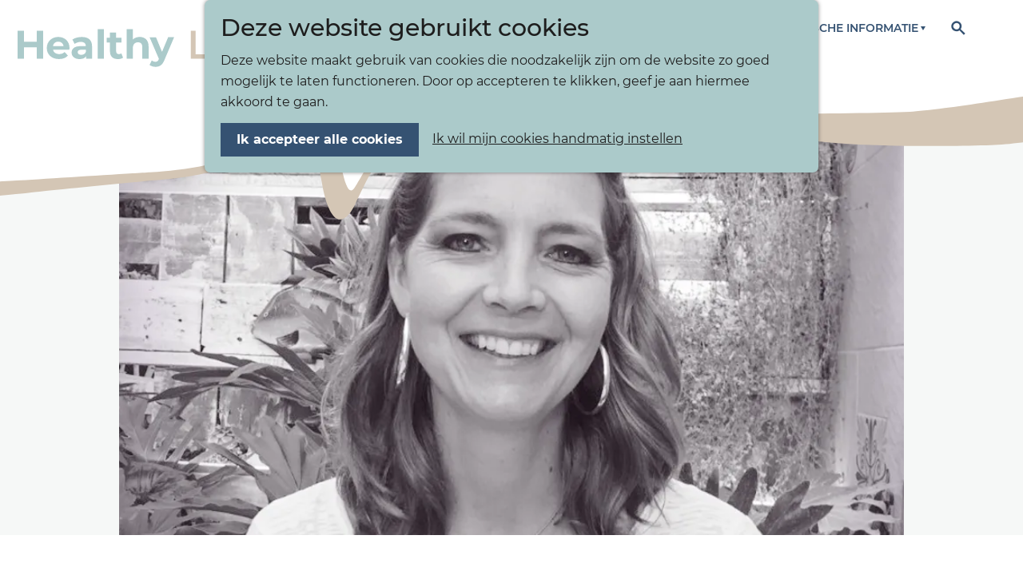

--- FILE ---
content_type: text/html; charset=UTF-8
request_url: https://www.healthylife-noordwijk.nl/nl/locaties-overzicht/604577719/acupunctuur-petra-rusman
body_size: 7521
content:
<!DOCTYPE html>
    
<html lang="nl">
<head>
    <meta charset="utf-8">
    <meta http-equiv="X-UA-Compatible" content="IE=edge">
    <meta name="viewport" content="width=device-width, initial-scale=1.0">
    <meta name="theme-color" content="#48585c">
    <meta name="msvalidate.01" content="0165B6DFBFDC76DB95E5AD1E4C980388" />

    <title>
    Acupunctuur Petra Rusman | Healthylife
    </title>

                    <script>
            window.dataLayer = window.dataLayer || [];
            function gtag(){dataLayer.push(arguments);}

            gtag('consent', 'default', {
                'ad_personalization': 'denied',
                'ad_storage': 'denied',
                'ad_user_data': 'denied',
                'analytics_storage': 'denied',
                'functionality_storage': 'denied',
                'personalization_storage': 'denied',
                'security_storage': 'granted',
                'wait_for_update': 500
            });
            gtag('set', 'ads_data_redaction', true);
        </script>

        <!-- Google Tag Manager -->
        <script>(function(w,d,s,l,i){w[l]=w[l]||[];w[l].push(
                {'gtm.start': new Date().getTime(),event:'gtm.js'}
            );var f=d.getElementsByTagName(s)[0],
                j=d.createElement(s),dl=l!='dataLayer'?'&l='+l:'';j.async=true;j.src=
                'https://www.googletagmanager.com/gtm.js?id='+i+dl;f.parentNode.insertBefore(j,f);
            })(window,document,'script','dataLayer','GTM-TSPPXH8');
        </script>
        <!-- End Google Tag Manager -->
        

                                    <link rel="alternate" href="https://www.healthylife-noordwijk.nl/nl/locaties-overzicht/604577719/acupunctuur-petra-rusman" hreflang="nl"/>
                            
            

    <link rel="canonical" href="https://www.healthylife-noordwijk.nl/nl/locaties-overzicht/604577719/acupunctuur-petra-rusman" />



            <meta name="description" content="Acupunctuur">
        
                                <meta property="og:title" content="Acupunctuur Petra Rusman" />
                                <meta property="og:description" content="Acupunctuur" />
                                <meta property="og:url" content="https://www.healthylife-noordwijk.nl/nl/locaties-overzicht/604577719/acupunctuur-petra-rusman" />
                                <meta property="og:type" content="website" />
                                                <meta property="og:image" content="https://assets.plaece.nl/thumb/0PQdZ1mhpPxLyuHKTKCHFxEd7XKTf5A0qq3mnY4Vp4A/resizing_type:fit/width:650/height:366/gravity:sm/aHR0cHM6Ly9hc3NldHMucGxhZWNlLm5sL29kcC1ub29yZHdpamsvaW1hZ2UvcGV0cmEtcnVzbWFuXzE0MDM0ODY0MzAucG5n.png" />
                        

                                <meta name="twitter:card" content="summary" />
                                <meta name="twitter:title" content="Acupunctuur Petra Rusman" />
                                <meta name="twitter:description" content="Acupunctuur" />
            





    
                            
        <link rel="shortcut icon" href="/build/assets/favicon.990319071ac96c0ef06a.ico" type="image/x-icon">
<link rel="apple-touch-icon-precomposed" sizes="57x57" href="/build/assets/apple-touch-icon-57x57.ed9ef39ba8a7da4849b9.png" />
<link rel="apple-touch-icon-precomposed" sizes="114x114" href="/build/assets/apple-touch-icon-114x114.6ce92a143c606eba3260.png" />
<link rel="apple-touch-icon-precomposed" sizes="72x72" href="/build/assets/apple-touch-icon-72x72.7ac123dc6d29c1ecba7c.png" />
<link rel="apple-touch-icon-precomposed" sizes="144x144" href="/build/assets/apple-touch-icon-144x144.6177f3d142470e6e97e5.png" />
<link rel="apple-touch-icon-precomposed" sizes="60x60" href="/build/assets/apple-touch-icon-60x60.254c41235cd664fe360e.png" />
<link rel="apple-touch-icon-precomposed" sizes="120x120" href="/build/assets/apple-touch-icon-120x120.fd04179580ff588eb1b8.png" />
<link rel="apple-touch-icon-precomposed" sizes="76x76" href="/build/assets/apple-touch-icon-76x76.b88a371a3750ca530d87.png" />
<link rel="apple-touch-icon-precomposed" sizes="152x152" href="/build/assets/apple-touch-icon-152x152.54c71d114dea64d3aa53.png" />
<link rel="icon" type="image/png" href="/build/assets/favicon-196x196.4d7a101db6f5f4597be5.png" sizes="196x196" />
<link rel="icon" type="image/png" href="/build/assets/favicon-96x96.d6c16ed38cb1e836e434.png" sizes="96x96" />
<link rel="icon" type="image/png" href="/build/assets/favicon-32x32.06d77afdb541dc01a664.png" sizes="32x32" />
<link rel="icon" type="image/png" href="/build/assets/favicon-16x16.e8a5db411954dab697ba.png" sizes="16x16" />
<link rel="icon" type="image/png" href="/build/assets/favicon-128.ebbf70cbbcce45ba96d7.png" sizes="128x128" />
<meta name="application-name" content="Healthylife"/>
<meta name="msapplication-TileColor" content="#FFFFFF" />
<meta name="msapplication-TileImage" content="/build/assets/mstile-144x144.6177f3d142470e6e97e5.png" />
<meta name="msapplication-square70x70logo" content="/build/assets/mstile-70x70.ebbf70cbbcce45ba96d7.png" />
<meta name="msapplication-square150x150logo" content="/build/assets/mstile-150x150.abdba00914f756f0b096.png" />
<meta name="msapplication-wide310x150logo" content="/build/assets/mstile-310x150.d9ebe118a3498e757a19.png" />
<meta name="msapplication-square310x310logo" content="/build/assets/mstile-310x310.ac9c3e5135b8c8621125.png" />
            <link rel="stylesheet" href="/build/main.35fe4fb367aebef7f077.css">
    <link rel="stylesheet" href="/build/main-print.5e68d1a5de14e59938b1.css" media="print">

        <script>
  var odpClientApi = 'https\u003A\/\/www.healthylife\u002Dnoordwijk.nl\/_client\/nl\/odp\/api';
  var clientFavorites = 'https\u003A\/\/www.healthylife\u002Dnoordwijk.nl\/_client\/favorite';
  var clientReviews = 'https\u003A\/\/www.healthylife\u002Dnoordwijk.nl\/_client\/review';
</script>

        
    <script src="https://cdnjs.cloudflare.com/ajax/libs/jquery/2.1.4/jquery.min.js" integrity="sha512-AFwxAkWdvxRd9qhYYp1qbeRZj6/iTNmJ2GFwcxsMOzwwTaRwz2a/2TX225Ebcj3whXte1WGQb38cXE5j7ZQw3g==" crossorigin="anonymous" referrerpolicy="no-referrer"></script>
</head>

<body  class="  body--theme-default  is-odp-detail" data-ga-value=604577719                                                     data-has-no-pageparts="true"
             data-instant-intensity="viewport" data-cookie-bundle-enabled="true">
                        <!-- Google Tag Manager (noscript) -->
        <noscript>
            <iframe src="https://www.googletagmanager.com/ns.html?id=GTM-TSPPXH8"
                height="0" width="0" style="display:none;visibility:hidden"></iframe>
        </noscript>
        <!-- End Google Tag Manager (noscript) -->
    

                
                <header class="main-header navigation-is-closed">
                        <a href="#main" class="header__skiplink">Ga naar inhoud</a>
            <div class="container-fluid main-header__wrapper">
                                <a href="/nl" title="Healthylife"
                        class="main-header__logo main-header__logo--small">
                    <img src="/build/assets/general/logo.b834f698cdcea56451be.svg" alt="Healthylife" class="main-header__logo__img">
                    <span class="sr-only">Ga naar de homepage van Healthylife</span>
                </a>
                <a href="/nl" title="Healthylife"
                        class="main-header__logo main-header__logo--large">
                    <img src="/build/assets/general/logo.b834f698cdcea56451be.svg" alt="Healthylife" class="main-header__logo__img">
                    <span class="sr-only">Ga naar de homepage van Healthylife</span>
                </a>

                                <ul class="handles">
                                                            <li class="handles__item handles__item--search">
                    <a href="/nl/zoeken" class="handles__link">
                        <span class="handles__icon icon-fill-magnifyglass" title="Zoeken"
                                aria-hidden="true"></span>
                        <span class="handles__name">Zoeken</span>
                    </a>
                </li>
                    
                                <li class="handles__item handles__item--navigation">
                <button class="handles__link handles__link--menu" aria-haspopup="dialog" aria-controls="main-nav"
                        aria-expanded="false">
                    <span class="handles__icon icon-fill-menu" title="Menu"
                            aria-hidden="true"></span>
                    <span class="handles__name">Menu</span>
                </button>
            </li>
        
                </ul>

                                                            <nav id="main-nav" class="main-header__nav main-nav" aria-label="Primair">
                <ul class="menu">

                                                                                                                                                                                                                                                                                                                                                                                                                                                                    
                                                                    <li class="main-nav__parent-wrapper" data-a11y="close">

                                                                                                                                <a href="/nl/healthy-life"
                                                    class="main-nav__link main-nav__link-parent main-nav__link--has-children"
                                                    aria-haspopup="true" aria-expanded="false"
                                                    aria-controls="menu__children-18" >
                                                Healthy Life
                                            </a>
                                        
                                                                                                                                    <ul id="menu__children-18" class="menu__children">
                                                    
                                                                                                                                                                                <li>
                                                                <a href="/nl/healthy-life/healthy-blog"
                                                                        class="main-nav__link main-nav__link-child "
                                                                        >
                                                                    Healthy Life Blog
                                                                </a>
                                                            </li>
                                                        
                                                                                                    </ul>
                                                                                                                        </li>
                                
                                                                                                                                                                                                                                                                                                                                                                                                                                                                                                                                                                                                                                                                                                                                                                                                                                                                                                                                                                                                                                                                                                                    
                                                                    <li class="main-nav__parent-wrapper" data-a11y="close">

                                                                                                                                <a href="/nl/gezond-blijven"
                                                    class="main-nav__link main-nav__link-parent main-nav__link--has-children"
                                                    aria-haspopup="true" aria-expanded="false"
                                                    aria-controls="menu__children-19" >
                                                Gezond blijven
                                            </a>
                                        
                                                                                                                                    <ul id="menu__children-19" class="menu__children">
                                                    
                                                                                                                                                                                <li>
                                                                <a href="/nl/gezond-blijven/balanceer-lichaam-en-geest"
                                                                        class="main-nav__link main-nav__link-child "
                                                                        >
                                                                    Balanceer lichaam en geest
                                                                </a>
                                                            </li>
                                                        
                                                    
                                                                                                                                                                                <li>
                                                                <a href="/nl/gezond-blijven/kom-in-beweging"
                                                                        class="main-nav__link main-nav__link-child "
                                                                        >
                                                                    Kom in beweging
                                                                </a>
                                                            </li>
                                                        
                                                    
                                                                                                                                                                                <li>
                                                                <a href="/nl/gezond-blijven/werk-aan-je-weerstand"
                                                                        class="main-nav__link main-nav__link-child "
                                                                        >
                                                                    Werk aan je weerstand
                                                                </a>
                                                            </li>
                                                        
                                                    
                                                                                                                                                                                <li>
                                                                <a href="/nl/gezond-blijven/adem-zuivere-lucht"
                                                                        class="main-nav__link main-nav__link-child "
                                                                        >
                                                                    Adem zuivere lucht
                                                                </a>
                                                            </li>
                                                        
                                                    
                                                                                                                                                                                <li>
                                                                <a href="/nl/gezond-blijven/zorg-voor-je-hart"
                                                                        class="main-nav__link main-nav__link-child "
                                                                        >
                                                                    Zorg voor je hart
                                                                </a>
                                                            </li>
                                                        
                                                                                                    </ul>
                                                                                                                        </li>
                                
                                                                                                                                                                                                                                                                    
                                                                    <li class="main-nav__parent-wrapper" data-a11y="close">

                                                                                                                                <a href="/nl/aanbieders"
                                                    class="main-nav__link main-nav__link-parent "
                                                     >
                                                Aanbieders
                                            </a>
                                        
                                                                                                                                                                </li>
                                
                                                                                                                                                                                                                                                                                                                                                                                                                                                                                                                                                                                                                                                                                                                                                                                                                                                                                                                                                
                                                                    <li class="main-nav__parent-wrapper" data-a11y="close">

                                                                                                                                <a href="/nl/praktische-informatie"
                                                    class="main-nav__link main-nav__link-parent main-nav__link--has-children"
                                                    aria-haspopup="true" aria-expanded="false"
                                                    aria-controls="menu__children-21" >
                                                Praktische informatie
                                            </a>
                                        
                                                                                                                                    <ul id="menu__children-21" class="menu__children">
                                                    
                                                                                                                                                                                <li>
                                                                <a href="/nl/praktische-informatie/bereikbaarheid"
                                                                        class="main-nav__link main-nav__link-child "
                                                                        >
                                                                    Bereikbaarheid
                                                                </a>
                                                            </li>
                                                        
                                                    
                                                                                                                                                                                <li>
                                                                <a href="/nl/praktische-informatie/op-de-kaart"
                                                                        class="main-nav__link main-nav__link-child "
                                                                        >
                                                                    Op de kaart
                                                                </a>
                                                            </li>
                                                        
                                                    
                                                                                                                                                                                <li>
                                                                <a href="/nl/praktische-informatie/nieuwsbrief"
                                                                        class="main-nav__link main-nav__link-child "
                                                                        >
                                                                    Nieuwsbrief
                                                                </a>
                                                            </li>
                                                        
                                                                                                    </ul>
                                                                                                                        </li>
                                
                                                                                                                                                                                
                </ul>
            </nav>
        
                    <div class="main-nav__overlay"></div>
            
            </div>
        </header>
    
    
        <main id="main">

        
                
            

    <div class="odp-detail-container odp-detail-container--stretch-full odp-detail-container--stretch-full--location">
        <script type="application/ld+json">{
    "@context": "http://schema.org",
    "name": "Acupunctuur Petra Rusman",
    "description": "Acupunctuur",
    "image": "https://assets.plaece.nl/odp-noordwijk/image/petra-rusman_1403486430.png",
    "@type": "Place",
    "address": {
        "@type": "PostalAddress",
        "addressCountry": "NL",
        "postalCode": "2182WX",
        "streetAddress": "Heijermanswende 20",
        "addressLocality": "Hillegom"
    },
    "geo": {
        "latitude": 52.282305,
        "longitude": 4.585995,
        "@type": "GeoCoordinates"
    },
    "telephone": "06-488 68 762"
}</script>

        
                
    <div class="item-details general-content">
                                            <div class="item__full-width-header item-header--has-files location-header-has-files   ">
                                                                                                                                                                                                                        <picture class="img__wrapper img--theme-default item-detail__location-header item-detail__header " data-copyright="&copy; https://acupunctuurhillegom.nl/">
                                                                                                                                <source type="image/webp" srcset="https://assets.plaece.nl/thumb/WqtA1YxX-Y_Dkzz4r1H0a-W5ozn7GQw0Ksbey3LLp9s/resizing_type:fit/width:960/height:0/gravity:sm/enlarge:0/aHR0cHM6Ly9hc3NldHMucGxhZWNlLm5sL29kcC1ub29yZHdpamsvaW1hZ2UvcGV0cmEtcnVzbWFuXzE0MDM0ODY0MzAucG5n.webp" media="(max-width: 500px)">
                                                                <source srcset="https://assets.plaece.nl/thumb/QaftSjul9QaDHc8PVTMFFKR5VFAKpJ5hsKzNHoyXFlY/resizing_type:fit/width:960/height:0/gravity:sm/enlarge:0/aHR0cHM6Ly9hc3NldHMucGxhZWNlLm5sL29kcC1ub29yZHdpamsvaW1hZ2UvcGV0cmEtcnVzbWFuXzE0MDM0ODY0MzAucG5n.png" media="(max-width: 500px)">
                                                                                                                                <source type="image/webp" srcset="https://assets.plaece.nl/thumb/nKCnISupf3lM0HBl-aBrG9xH3IZ-wL1oHz4y64VWPPc/resizing_type:fit/width:1280/height:0/gravity:sm/enlarge:0/aHR0cHM6Ly9hc3NldHMucGxhZWNlLm5sL29kcC1ub29yZHdpamsvaW1hZ2UvcGV0cmEtcnVzbWFuXzE0MDM0ODY0MzAucG5n.webp" media="(max-width: 1079px)">
                                                                <source srcset="https://assets.plaece.nl/thumb/BwWg_37GaAmXcOICJEvBZqLpxVbPVv4T2U9GMQ_3qyw/resizing_type:fit/width:1280/height:0/gravity:sm/enlarge:0/aHR0cHM6Ly9hc3NldHMucGxhZWNlLm5sL29kcC1ub29yZHdpamsvaW1hZ2UvcGV0cmEtcnVzbWFuXzE0MDM0ODY0MzAucG5n.png" media="(max-width: 1079px)">
                                                                                                                                <source type="image/webp" srcset="https://assets.plaece.nl/thumb/_g3cRaK98rO8m_P9ynA6bU4fdEmmsRLXBt0yRfQtvDs/resizing_type:fit/width:1580/height:0/gravity:sm/enlarge:0/aHR0cHM6Ly9hc3NldHMucGxhZWNlLm5sL29kcC1ub29yZHdpamsvaW1hZ2UvcGV0cmEtcnVzbWFuXzE0MDM0ODY0MzAucG5n.webp" media="(max-width: 1650px)">
                                                                <source srcset="https://assets.plaece.nl/thumb/f0Rq8aoUFQAXaAZlceFhaEWm8f-fPl21S0BcubsHfFQ/resizing_type:fit/width:1580/height:0/gravity:sm/enlarge:0/aHR0cHM6Ly9hc3NldHMucGxhZWNlLm5sL29kcC1ub29yZHdpamsvaW1hZ2UvcGV0cmEtcnVzbWFuXzE0MDM0ODY0MzAucG5n.png" media="(max-width: 1650px)">
                                                                                                                                <source type="image/webp" srcset="https://assets.plaece.nl/thumb/DXY-sisHXsu7_3t-t5RyW62CcbpfZe-gkpoytvXBd44/resizing_type:fit/width:1900/height:0/gravity:sm/enlarge:0/aHR0cHM6Ly9hc3NldHMucGxhZWNlLm5sL29kcC1ub29yZHdpamsvaW1hZ2UvcGV0cmEtcnVzbWFuXzE0MDM0ODY0MzAucG5n.webp">
                                                                <source srcset="https://assets.plaece.nl/thumb/SvD72gdvGlnljQbJr1dKppVJhBPeLeB5tGVwmze1A3A/resizing_type:fit/width:1900/height:0/gravity:sm/enlarge:0/aHR0cHM6Ly9hc3NldHMucGxhZWNlLm5sL29kcC1ub29yZHdpamsvaW1hZ2UvcGV0cmEtcnVzbWFuXzE0MDM0ODY0MzAucG5n.png">
                                <img src="https://assets.plaece.nl/thumb/QaftSjul9QaDHc8PVTMFFKR5VFAKpJ5hsKzNHoyXFlY/resizing_type:fit/width:960/height:0/gravity:sm/enlarge:0/aHR0cHM6Ly9hc3NldHMucGxhZWNlLm5sL29kcC1ub29yZHdpamsvaW1hZ2UvcGV0cmEtcnVzbWFuXzE0MDM0ODY0MzAucG5n.png"
                    class="img__main " alt="https://acupunctuurhillegom.nl/" 
                        style="object-position: 50.31% 14.24%">
            </picture>
        
                                        </div>

            

        <div class="item-details__item-details-body item-details__location-details-body container-fluid">
                <h1 class="item__title">Acupunctuur Petra Rusman</h1>

            
                                                                                        <div class="item-details__long-description-wrapper">
            <div class="item-details__long-description">
                <div class="item-details__long-description__short">
                    <p>Acupunctuur</p><p><strong>Acupunctuur is een eeuwenoude Chinese geneeswijze, waarin lichaam en geest als een geheel wordt gezien en zo ook behandeld.</strong> Alles draait om het evenwicht in de mens op alle vlakken. Is dit evenwicht verstoord, door welke oorzaak ook, kan dit klachten geven. Aan mij als acupuncturist de taak om uit te vinden waar de disbalans zit en deze te herstellen.</p>
<p>De aard van de klacht geeft een eerste indicatie over waar de verstoring zich bevindt. Door middel van het stellen van gerichte vragen betreffende de klacht, maar ook vragen betreffende de algemene toestand van uw gezondheid, wordt inzicht verkregen in de oorsprong van de klacht. Daarnaast worden de tong en de pols beoordeeld om de diagnose compleet te maken. Op deze manier kom ik tot een op u gericht behandelplan.</p>
                </div>
            </div>
                    </div>
    
                                        <div class="odp-contact-information--container item-details__block">
                            <div class="odp-contact-information">
                                                    <div class="odp-contact-information__column">
            <h2 class="odp-contact-information__header odp-contact-information__header-small">Locatie</h2>
                    <address class="odp-contact-information__address">
                                Heijermanswende 20                            <br/>                                                    2182WX Hillegom    
    </address>

                        <a data-ga-category="item-generic" data-ga-action="generic-route" class="odp-contact-information__route__link"
                href="https://www.google.com/maps/dir/?api=1&destination=52.282305%2C4.585995"
                target="_blank">Plan je route<br/></a>
                        
    
        </div>
                            <div class="odp-contact-information__column">
        <h2 class="odp-contact-information__header odp-contact-information__header-small">Contact</h2>
            <ul class="list--reset odp-contact-information__contact-options">
                                                            <li class="list-item--reset contact-options__option contact-options__option--route">
            <a href="https://www.google.com/maps/dir/?api=1&amp;destination=52.282305%2C4.585995"
                    data-ga-category="item-generic" data-ga-action="generic-route"
                    class="contact-options__link">
            <span class="contact-information__icon contact-options__icon icon-fill-gps"
                    aria-hidden="true"></span>
                <span class="contact-options__short-label">Route</span>
                <span class="contact-options__long-label">Plan je route</span>
            </a>
        </li>
    
                                                                                            <li class="list-item--reset contact-options__option contact-options__option--email">
            <a href="mailto:info@acupunctuurhillegom.nl"
                    data-ga-category="item-generic" data-ga-action="generic-email"
                    class="contact-options__link">
            <span class="contact-information__icon contact-options__icon icon-fill-envelope"
                    aria-hidden="true"></span>
                <span class="contact-options__short-label">E-mail</span>
                <span class="contact-options__long-label">Stuur een e-mail</span>
            </a>
        </li>
    
                                                                                            <li class="list-item--reset contact-options__option contact-options__option--phone">
            <a href="tel:06-48868762"
                    data-ga-category="item-generic" data-ga-action="generic-phone"
                    class="contact-options__link">
            <span class="contact-information__icon contact-options__icon icon-fill-phone"
                    aria-hidden="true"></span>
                <span class="contact-options__short-label">Bel</span>
                <span class="contact-options__long-label">Bel: 06-488 68 762</span>
            </a>
        </li>
    
                                                                                            <li class="list-item--reset contact-options__option contact-options__option--url">
            <a href="https://www.acupunctuurhillegom.nl"
                    data-ga-category="item-generic" data-ga-action="generic-url-external"
                    class="contact-options__link">
            <span class="contact-information__icon contact-options__icon icon-fill-monitor"
                    aria-hidden="true"></span>
                <span class="contact-options__short-label">Website</span>
                <span class="contact-options__long-label">Bezoek de website</span>
            </a>
        </li>
    
                        </ul>

                        <div class="odp-contact-information__social-media social">
                                                                    <a href="https://www.facebook.com/AcupunctuurPetraRusman/" class="social__link"
                            data-social="facebook"
                            data-ga-category="social-media"
                            data-ga-action="social-facebook">
                                                    <span class="social__icon icon-fill-facebook"
                                    aria-hidden="true"></span>
                                                                            <span class="social__name">Facebook Acupunctuur Petra Rusman</span>
                                            </a>
                                    </div>
    
    </div>
                                                                                                                                            <p class="odp-contact-information__cta-wrapper">
                        <a href="https://acupunctuurhillegom.nl/" data-ga-category="item-generic" data-ga-action="generic-website"
                              class="odp-contact-information__cta-button">
                Meer informatie
            </a>
                            </p>
                        
                                    
                                    </div>
                    </div>
    
                        
                
                    
                                    
            
    
                    
                                    <div class="item-map-wrapper item-map item__othermedia-wrapper">
                                                <h2 class="item-details__heading item-details__heading-map">Locatie</h2>
                                                        <script src="https://itemwidgetmap.plaece.nl/map.js?apiUrl=https://noordwijk.plaece.nl/api/1.1"></script>
                <div id="item-map" class="item__map"></div>
                                        <script>
                                                                                                                            var ODPitemMap = new ODP.map('item-map', {"startZoom":15,"minZoom":2,"maxZoom":18,"center":[52.282305,4.585995],"attribution":"Powered by Esri | Esri, HERE, Garmin, USGS, Intermap, INCREMENT P, NRCAN, Esri Japan, METI, Esri China (Hong Kong), NOSTRA, \u00a9 OpenStreetMap contributors, and the GIS User Community","fullscreenControl":true,"tilesUrl":"https:\/\/server.arcgisonline.com\/ArcGIS\/rest\/services\/World_Street_Map\/MapServer\/tile\/{z}\/{y}\/{x}","locateControl":[]});
                    ODPitemMap.on('init', function () {
                      ODPitemMap.addMarker(
                              {"latitude":52.282305,"longitude":4.585995},
                              {"icon":null,"iconColor":"white","markerColor":"royalblue","resolveIcon":true,"resolveColor":true}
                      );
                    });
                                                        </script>
                    </div>
    
                                                    
                
                                    
                            
    
                <div class="back_link-wrapper">
        <a class="btn btn-back" href="javascript:history.back();">
            <span class="btn-back__icon icon-fill-chevron-left" aria-hidden="true"></span>
            Terug
        </a>
    </div>

        </div>
    </div>

            </div>


    </main>

                <footer class="footer">
    <div class="container-fluid">
        <p class="footer-partners-message">
                                        "Healthy Life is onderdeel van <a href="https://www.noordwijk.info">Noordwijk Marketing</a>, ontwikkeld en uitgevoerd samen met verschillende <a href="/nl/partners">Partners.</a>"
                    </p>
    </div>
        <div class="container-fluid">
        <section class="main-footer">
            <div class="footer__column footer__column--logo">
                <img src="/build/assets/general/logo-footer.2b9576baf69cc1fe545a.png" alt="Healthylife" class="main-header__logo__img" loading="lazy">
            </div>
            <div class="footer__column">
                                                    <h4 class="footer__column-title">Snel naar</h4>
                                            <a href="/nl/aanbieders"                                 class="footer__column-link">Alle aanbieders</a>
                                            <a href="/nl/healthy-life/healthy-arrangementen"                                 class="footer__column-link">Healthy Arrangementen</a>
                                            <a href="/nl/gezond-blijven/balanceer-lichaam-en-geest"                                 class="footer__column-link">Aanbieders voor balans</a>
                                            <a href="/nl/gezond-blijven/kom-in-beweging"                                 class="footer__column-link">Aanbieders voor beweging</a>
                                            <a href="/nl/gezond-blijven/werk-aan-je-weerstand"                                 class="footer__column-link">Aanbieders voor vitaliteit</a>
                                            <a href="/nl/gezond-blijven/adem-zuivere-lucht"                                 class="footer__column-link">Aanbieders voor zuivere lucht</a>
                                            <a href="/nl/gezond-blijven/zorg-voor-je-hart"                                 class="footer__column-link">Aanbieders voor je hart</a>
                                                </div>
            <div class="footer__column">
                                                    <h4 class="footer__column-title">Praktische info</h4>
                                            <a href="/nl/praktische-informatie/bereikbaarheid"                                 class="footer__column-link">Bereikbaarheid</a>
                                            <a href="/nl/volledige-kaart"                                 class="footer__column-link">Op de kaart</a>
                                            <a href="/nl/praktische-informatie/nieuwsbrief"                                 class="footer__column-link">Nieuwsbrief Healthy Life</a>
                                                </div>
            <div class="footer__column footer__column--newsletter">
                <h4 class="footer__column-title">Blijf op de hoogte</h4>

                <a class="btn footer__newsletter-submit" href="https://confirmsubscription.com/h/j/297D1CC804588189" target="_blank">Nieuwsbrief inschrijving</a>
            </div>
        </div>
    </section>

        <section class="sub-footer">
        <div class="container-fluid">
            <div class="sub-footer__inner">
                <p class="sub-footer__info">
                    &copy; 2025 Healthylife

                                                                                            | <a href="/nl/zoeken"                                     class="sub-footer__info__link">Zoeken</a>
                                                    | <a href="/nl/contact"                                     class="sub-footer__info__link">Contact</a>
                                                    | <a href="/nl/voor-ondernemers"                                     class="sub-footer__info__link">Voor ondernemers</a>
                                                    | <a href="/nl/pers"                                     class="sub-footer__info__link">Pers</a>
                                                    | <a href="/nl/partners"                                     class="sub-footer__info__link">Partners</a>
                                                    | <a href="/nl/privacyverklaring"                                     class="sub-footer__info__link">Privacyverklaring</a>
                                                    | <a href="/nl/disclaimer"                                     class="sub-footer__info__link">Disclaimer</a>
                                                    | <a href="/nl/cookieverklaring"                                     class="sub-footer__info__link">Cookieverklaring</a>
                                            
                                                                                                                                        | <a href="/nl/cookie-voorkeuren" class="sub-footer__info__link" data-modal-ajax>Cookie voorkeuren</a>                                    </p>
            </div>
        </div>
    </section>
</footer>
    
        <div id="modal-spinner" class="modal-spinner spinner" style="display: none;"></div>

<dialog id="modal" class="modal">
    <button type="reset" class="modal-close" data-modal-close>
        <span class="button-content--reset icon-fill-close-large" title="Sluiten" aria-hidden="true"></span>
        <span class="sr-only">Sluiten</span>
    </button>
    <button type="reset" class="modal-close-underlay" aria-hidden="true" tabindex="-1" data-modal-close></button>
    <div id="modal-container" class="modal-container">

    </div>
</dialog>

                
                                                                                                                
            <dialog class="cookie-message__wrapper
             cookie-message__wrapper--full"
             data-cookie-bar data-cookie-version="0" data-a11y="focusarray">
                                                    <div class="cookie-message__outer-container">
                <div class="cookie-message__inner-container">
                    <div class="cookie-message__scroll-container">
                                                                                                                                        <h3 class="cookie-message__title">Deze website gebruikt cookies</h3>
                                                                                                        <p class="cookie-message__text">
                                                                                                                                                                                                                                                                                                                                                                        
                                Deze website maakt gebruik van cookies die noodzakelijk zijn om de website zo goed mogelijk te laten functioneren. Door op accepteren te klikken, geef je aan hiermee akkoord te gaan.
                            </p>
                                            </div>
                                            <div class="cookie-message__button-wrapper">
                            <button class="btn cookie-message__button--accept-all" type="button"
                                    data-ga-category="cookie"
                                    data-ga-non-interaction
                                    data-cookie-accept-all="functional,analytical,marketing"
                                    data-cookie-consent-types="ad_personalization,ad_storage,ad_user_data,analytics_storage,functionality_storage,personalization_storage">
                                Ik accepteer alle cookies
                            </button>
                                                                                                                                <a class="cookie-message__button--accept-manual"
                                       href="https://www.healthylife-noordwijk.nl/nl/cookie-voorkeuren"
                                       data-ga-category="cookie"
                                       data-ga-non-interaction
                                       data-modal-ajax>Ik wil mijn cookies handmatig instellen</a>
                                                                                    </div>
                                                        </div>
            </div>
        </dialog>
        
        <div class="partner-widget" data-partner-name="" data-url="/nl/partner-widget/"></div>

        <script src="/build/runtime.995df1beb466cc3b907b.bundle.js"></script>
<script src="/build/main.5ce4d0ecdc92ae6fec8c.bundle.js"></script>

    <script src="https://instant.page/5.2.0" type="module" integrity="sha384-jnZyxPjiipYXnSU0ygqeac2q7CVYMbh84q0uHVRRxEtvFPiQYbXWUorga2aqZJ0z"></script>
</body>
</html>


--- FILE ---
content_type: text/css
request_url: https://www.healthylife-noordwijk.nl/build/main.35fe4fb367aebef7f077.css
body_size: 34718
content:
@charset "UTF-8";*{-moz-osx-font-smoothing:grayscale;-webkit-font-smoothing:antialiased}*,:after,:before{box-sizing:border-box}html{-webkit-text-size-adjust:100%;-webkit-tap-highlight-color:rgba(30,30,30,0);height:100%;line-height:1.15;scroll-behavior:smooth}body{background:#fff;color:#1e1e1e;font-family:Montserrat,arial,sans-serif;font-size:16px;font-weight:400;line-height:26px;margin:0;min-height:100%;min-width:320px;overflow-wrap:break-word}@supports (-webkit-hyphenate-limit-before:4) or (hyphenate-limit-chars:8 4 4){body{-webkit-hyphenate-limit-before:4;-webkit-hyphenate-limit-after:4;hyphenate-limit-chars:8 4 4;-webkit-hyphens:auto;hyphens:auto}}body:before{content:"mobile";display:none}@media screen and (min-width:768px){body:before{content:"tablet"}}@media screen and (min-width:1080px){body:before{content:"desktop"}}body ::-webkit-scrollbar{background:#1e1e1e0d;width:8px}body ::-webkit-scrollbar-thumb{background:#1e1e1e4d;border-radius:5px}main{background:#fff;display:flex;flex-direction:column;min-height:300px;padding-top:var(--header-height)}@media screen and (max-height:249px){main{padding-top:0}}:root{--gutter:13px;--grid-gutter:13px;--header-height:55px;--tiles-per-row:1}@media screen and (min-width:500px){:root{--tiles-per-row:2}}@media screen and (min-width:768px){:root{--gutter:18px;--grid-gutter:18px;--header-height:60px;--tiles-per-row:3}}@media screen and (min-width:1080px){:root{--gutter:21px;--grid-gutter:21px;--header-height:70px;--tiles-per-row:4}}@media (prefers-reduced-motion:reduce){:root{--reduced-motion:0}}:focus{outline:1px solid #25394f}:focus:not(:focus-visible){outline:0}:focus-visible{outline:2px dotted #25394f}::selection{background:#abcaca;color:#fff}hr{border:0;border-top:1px solid #c2ccd2;box-sizing:initial;height:0;margin:26px 0}img{display:block;height:auto;max-height:100%;max-width:100%}figure{margin:0}iframe{border:0}details{display:block}summary{display:list-item}dialog{color:#1e1e1e}dialog:not([open]){display:none}a{color:#355272}a:focus,a:hover{color:#355272;text-decoration:none}main a{position:relative;z-index:2}b,strong{font-weight:700}small{font-size:12px}sub{bottom:-.25em}sub,sup{font-size:12px;line-height:0;position:relative;vertical-align:initial}sup{top:-.5em}address{font-style:normal}h1,h2,h3,h4,h5,h6{color:#abcaca;font-family:Montserrat,arial,sans-serif;font-weight:700;margin:0}h1>a,h2>a,h3>a,h4>a,h5>a,h6>a{color:currentColor}h1{color:#355272;font-size:30px;font-weight:400;line-height:35px;margin-bottom:26px}@media screen and (min-width:768px){h1{font-size:54px;line-height:63px}}@media screen and (min-width:1080px){h1{font-size:60px;line-height:70px}}h2{color:#355272;font-size:20px;font-weight:400;line-height:26px;margin-bottom:26px}@media screen and (min-width:768px){h2{font-size:36px;line-height:36px}}@media screen and (min-width:1080px){h2{font-size:40px;line-height:40px}}h3{color:#355272;font-size:16px;font-weight:500;line-height:26px;margin-bottom:26px}@media screen and (min-width:768px){h3{font-size:27px;line-height:27px}}@media screen and (min-width:1080px){h3{font-size:30px;line-height:30px}}h4{color:#355272;font-size:16px;font-weight:500;line-height:26px}@media screen and (min-width:768px){h4{font-size:23px;line-height:27px}}@media screen and (min-width:1080px){h4{font-size:26px;line-height:30px}}h5{color:#355272;font-size:16px;font-weight:500;line-height:26px}@media screen and (min-width:768px){h5{font-size:20px;line-height:27px}}@media screen and (min-width:1080px){h5{font-size:22px;line-height:30px}}h6{color:#355272;font-size:16px;font-weight:500;line-height:26px}@media screen and (min-width:768px){h6{font-size:16px;line-height:26px}}@media screen and (min-width:1080px){h6{font-size:18px;line-height:26px}}ol,p,table,ul{margin:0 0 26px}button,input,optgroup,select,textarea{background:#fff;border-radius:0;color:#1e1e1e;font-family:Montserrat,arial,sans-serif;font-size:16px;font-weight:400;line-height:26px;margin:0;vertical-align:middle}button,select{text-transform:none}[type=button],[type=reset],[type=submit],button{-webkit-appearance:button;color:#1e1e1e;cursor:pointer}[type=button]::-moz-focus-inner,[type=reset]::-moz-focus-inner,[type=submit]::-moz-focus-inner,button::-moz-focus-inner{border-style:none;padding:0}[type=button]:-moz-focusring,[type=reset]:-moz-focusring,[type=submit]:-moz-focusring,button:-moz-focusring{outline:2px dotted #25394f}fieldset,legend{padding:0}progress{vertical-align:initial}[type=checkbox],[type=radio]{accent-color:#355272;cursor:pointer;height:16px;min-width:16px;width:19px}[type=radio]{border-radius:50%}[type=number]::-webkit-inner-spin-button,[type=number]::-webkit-outer-spin-button{height:auto}[type=search]{-webkit-appearance:none;outline-offset:0}[type=search]::-webkit-search-decoration{-webkit-appearance:none}[role=button],[role=option]{cursor:pointer;-webkit-user-select:none;user-select:none}[type=date]{min-height:1.5em}::-webkit-file-upload-button{-webkit-appearance:button;font:inherit}.page-title{text-align:center;z-index:1}.page-title__title{margin-top:26px}@media screen and (min-width:768px){.page-title__title{margin-top:52px}}header.page-title+.pagepart--is-visual:not(.pagepart_wrapper--has-header){order:-1}[data-has-no-pageparts=true].is-blog-overview .page-title,[data-has-no-pageparts=true].is-odp-overview .page-title,[data-has-no-pageparts=true].is-search-page .page-title,[data-has-no-pageparts=true].is-user-overview .page-title{text-align:left}.text--underline{text-decoration:underline}.text--italic{font-style:italic}.text--upper{text-transform:uppercase}.text--center{text-align:center}.text--right{text-align:right}body.is-iframe{min-width:100%;width:1px}body.is-iframe>main{padding-top:0}.scroll-disabled{overflow:hidden}main a.link-overlay{height:100%;left:0;outline-offset:-2px;position:absolute;top:0;width:100%;z-index:1}.anchor{display:block;position:relative;top:calc(var(--header-height)*-1);visibility:hidden}.hidden{display:none!important}.spinner{animation:spinner 1s linear infinite;border:2px solid #1e1e1e;border-left-color:#0000;border-radius:50%;display:inline-block;height:52px;inset:0;margin:auto;position:absolute;width:52px;z-index:1100}.spinner-container{background:#1e1e1e4d;display:none;height:100%;left:0;position:fixed;top:0;width:100%;z-index:1100}.spinner-container .spinner{border-color:#fff #fff #fff #0000}@keyframes spinner{0%{transform:rotate(0)}to{transform:rotate(1turn)}}.sr-only{clip:rect(0,0,0,0);border:0;height:1px;margin:-1px;overflow:hidden;padding:0;position:absolute;width:1px}.container-fluid{margin:0 auto;max-width:1310px;position:relative;width:100%}.container-fluid,.container-padding{padding-left:var(--gutter);padding-right:var(--gutter)}.container-error-container{padding:52px var(--gutter) 26px var(--gutter)}.container-wide{max-width:1310px}.container-medium,.container-wide{margin:0 auto;position:relative;width:100%}.container-medium{max-width:1091px}.container-narrow{margin:0 auto;max-width:655px;position:relative;width:100%}.container-remotemedia{aspect-ratio:16/9;min-height:200px;width:100%}@font-face{font-display:swap;font-family:Montserrat;font-style:normal;font-weight:400;src:url(/build/assets/montserrat-v14-latin-regular.b71748ae4f80ec8c014d.woff2) format("woff2")}@font-face{font-display:swap;font-family:Montserrat;font-style:normal;font-weight:500;src:url(/build/assets/montserrat-v14-latin-500.091b209546e16313fd4f.woff2) format("woff2")}@font-face{font-display:swap;font-family:Montserrat;font-style:normal;font-weight:600;src:url(/build/assets/montserrat-v14-latin-600.0480d2f8a71f38db8633.woff2) format("woff2")}@font-face{font-display:swap;font-family:Montserrat;font-style:normal;font-weight:700;src:url(/build/assets/montserrat-v14-latin-700.7dbcc8a5ea2289d83f65.woff2) format("woff2")}@font-face{font-display:block;font-family:fill;font-style:normal;font-weight:400;src:url(/build/assets/fill.82e1079a375ffcbc010e.woff2) format("woff2"),url(/build/assets/fill.8f89b936063f94b4ff2f.woff) format("woff")}[class*=icon-fill]:before{-moz-osx-font-smoothing:grayscale;-webkit-font-smoothing:antialiased;display:inline-block;font-family:fill;font-style:normal;font-weight:400;line-height:1}.icon-fill-alarmclock:before{content:"\f101"}.icon-fill-archeology:before{content:"\f102"}.icon-fill-arrow-down:before{content:"\f103"}.icon-fill-arrow-left:before{content:"\f104"}.icon-fill-arrow-right:before{content:"\f105"}.icon-fill-arrow-up:before{content:"\f106"}.icon-fill-bag:before{content:"\f107"}.icon-fill-barcode:before{content:"\f108"}.icon-fill-bbq:before{content:"\f109"}.icon-fill-beach:before{content:"\f10a"}.icon-fill-bed:before{content:"\f10b"}.icon-fill-bed2:before{content:"\f10c"}.icon-fill-beer:before{content:"\f10d"}.icon-fill-bell:before{content:"\f10e"}.icon-fill-bicycle:before{content:"\f10f"}.icon-fill-binoculars:before{content:"\f110"}.icon-fill-boat:before{content:"\f111"}.icon-fill-boatramp:before{content:"\f112"}.icon-fill-box-closed:before{content:"\f113"}.icon-fill-bread:before{content:"\f114"}.icon-fill-briefcase:before{content:"\f115"}.icon-fill-bug:before{content:"\f116"}.icon-fill-buoy:before{content:"\f117"}.icon-fill-bus:before{content:"\f118"}.icon-fill-calculator:before{content:"\f119"}.icon-fill-calendar:before{content:"\f11a"}.icon-fill-camper:before{content:"\f11b"}.icon-fill-canon:before{content:"\f11c"}.icon-fill-cappuccino:before{content:"\f11d"}.icon-fill-car:before{content:"\f11e"}.icon-fill-caravan:before{content:"\f11f"}.icon-fill-castle:before{content:"\f120"}.icon-fill-cd:before{content:"\f121"}.icon-fill-chair:before{content:"\f122"}.icon-fill-checkmark:before{content:"\f123"}.icon-fill-chevron-down:before{content:"\f124"}.icon-fill-chevron-left:before{content:"\f125"}.icon-fill-chevron-right:before{content:"\f126"}.icon-fill-chevron-up:before{content:"\f127"}.icon-fill-chicken:before{content:"\f128"}.icon-fill-citywalk:before{content:"\f129"}.icon-fill-clock:before{content:"\f12a"}.icon-fill-close-large:before{content:"\f12b"}.icon-fill-close-small:before{content:"\f12c"}.icon-fill-cocktail:before{content:"\f12d"}.icon-fill-coffee-togo:before{content:"\f12e"}.icon-fill-coffeemug:before{content:"\f12f"}.icon-fill-compass:before{content:"\f130"}.icon-fill-conductor:before{content:"\f131"}.icon-fill-copy:before{content:"\f132"}.icon-fill-cross:before{content:"\f133"}.icon-fill-cross2:before{content:"\f134"}.icon-fill-crosshair:before{content:"\f135"}.icon-fill-crown:before{content:"\f136"}.icon-fill-cupcake:before{content:"\f137"}.icon-fill-curtains:before{content:"\f138"}.icon-fill-cutlery:before{content:"\f139"}.icon-fill-diamond:before{content:"\f13a"}.icon-fill-diner:before{content:"\f13b"}.icon-fill-diving:before{content:"\f13c"}.icon-fill-document:before{content:"\f13d"}.icon-fill-dog_leash:before{content:"\f13e"}.icon-fill-dots:before{content:"\f13f"}.icon-fill-download:before{content:"\f140"}.icon-fill-ear_no:before{content:"\f141"}.icon-fill-ebike:before{content:"\f142"}.icon-fill-electric_charging_station:before{content:"\f143"}.icon-fill-elephant:before{content:"\f144"}.icon-fill-email:before{content:"\f145"}.icon-fill-envelope:before{content:"\f146"}.icon-fill-euro:before{content:"\f147"}.icon-fill-exclamation:before{content:"\f148"}.icon-fill-eye:before{content:"\f149"}.icon-fill-eye_no:before{content:"\f14a"}.icon-fill-facebook:before{content:"\f14b"}.icon-fill-factory:before{content:"\f14c"}.icon-fill-filetype-doc:before{content:"\f14d"}.icon-fill-filetype-pdf:before{content:"\f14e"}.icon-fill-filetype-ppt:before{content:"\f14f"}.icon-fill-filetype-unknown:before{content:"\f150"}.icon-fill-filmcamera:before{content:"\f151"}.icon-fill-filmreel:before{content:"\f152"}.icon-fill-flag:before{content:"\f153"}.icon-fill-flask:before{content:"\f154"}.icon-fill-flower:before{content:"\f155"}.icon-fill-folder-fill:before{content:"\f156"}.icon-fill-folder-outline:before{content:"\f157"}.icon-fill-gasstation:before{content:"\f158"}.icon-fill-glasses:before{content:"\f159"}.icon-fill-globe:before{content:"\f15a"}.icon-fill-globe2:before{content:"\f15b"}.icon-fill-golfing:before{content:"\f15c"}.icon-fill-google:before{content:"\f15d"}.icon-fill-googleplus:before{content:"\f15e"}.icon-fill-gps:before{content:"\f15f"}.icon-fill-graduate:before{content:"\f160"}.icon-fill-group_venue:before{content:"\f161"}.icon-fill-happy:before{content:"\f162"}.icon-fill-heart:before{content:"\f163"}.icon-fill-heart2:before{content:"\f164"}.icon-fill-helmet:before{content:"\f165"}.icon-fill-home:before{content:"\f166"}.icon-fill-horse:before{content:"\f167"}.icon-fill-house:before{content:"\f168"}.icon-fill-icecream:before{content:"\f169"}.icon-fill-iceskating:before{content:"\f16a"}.icon-fill-instagram:before{content:"\f16b"}.icon-fill-item:before{content:"\f16c"}.icon-fill-kayak:before{content:"\f16d"}.icon-fill-kidsbike:before{content:"\f16e"}.icon-fill-kitesurfing:before{content:"\f16f"}.icon-fill-lamp:before{content:"\f170"}.icon-fill-layers:before{content:"\f171"}.icon-fill-leaf:before{content:"\f172"}.icon-fill-lightbulb:before{content:"\f173"}.icon-fill-lightning:before{content:"\f174"}.icon-fill-linkedin:before{content:"\f175"}.icon-fill-lock-closed:before{content:"\f176"}.icon-fill-magnifyglass:before{content:"\f177"}.icon-fill-map-marker:before{content:"\f178"}.icon-fill-map:before{content:"\f179"}.icon-fill-marker-filled:before{content:"\f17a"}.icon-fill-marker-map:before{content:"\f17b"}.icon-fill-marker1:before{content:"\f17c"}.icon-fill-marker2:before{content:"\f17d"}.icon-fill-market:before{content:"\f17e"}.icon-fill-maximize:before{content:"\f17f"}.icon-fill-medicalcross:before{content:"\f180"}.icon-fill-medikit:before{content:"\f181"}.icon-fill-menu:before{content:"\f182"}.icon-fill-menu2:before{content:"\f183"}.icon-fill-minimize:before{content:"\f184"}.icon-fill-minus:before{content:"\f185"}.icon-fill-monitor:before{content:"\f186"}.icon-fill-moon:before{content:"\f187"}.icon-fill-motorbike:before{content:"\f188"}.icon-fill-mountainbike:before{content:"\f189"}.icon-fill-movieclapper:before{content:"\f18a"}.icon-fill-note:before{content:"\f18b"}.icon-fill-ns:before{content:"\f18c"}.icon-fill-nuclear:before{content:"\f18d"}.icon-fill-observatory:before{content:"\f18e"}.icon-fill-open:before{content:"\f18f"}.icon-fill-painting:before{content:"\f190"}.icon-fill-paintroller:before{content:"\f191"}.icon-fill-palette:before{content:"\f192"}.icon-fill-palette2:before{content:"\f193"}.icon-fill-parking:before{content:"\f194"}.icon-fill-pause:before{content:"\f195"}.icon-fill-pencil:before{content:"\f196"}.icon-fill-percentage:before{content:"\f197"}.icon-fill-phone:before{content:"\f198"}.icon-fill-photocamera:before{content:"\f199"}.icon-fill-picture:before{content:"\f19a"}.icon-fill-piechart:before{content:"\f19b"}.icon-fill-pill:before{content:"\f19c"}.icon-fill-pinterest:before{content:"\f19d"}.icon-fill-plane:before{content:"\f19e"}.icon-fill-playground:before{content:"\f19f"}.icon-fill-plus:before{content:"\f1a0"}.icon-fill-present:before{content:"\f1a1"}.icon-fill-printer:before{content:"\f1a2"}.icon-fill-profile:before{content:"\f1a3"}.icon-fill-profile2:before{content:"\f1a4"}.icon-fill-profiles:before{content:"\f1a5"}.icon-fill-public-transport:before{content:"\f1a6"}.icon-fill-question:before{content:"\f1a7"}.icon-fill-racebike:before{content:"\f1a8"}.icon-fill-record:before{content:"\f1a9"}.icon-fill-reload:before{content:"\f1aa"}.icon-fill-repeat:before{content:"\f1ab"}.icon-fill-rollercoaster:before{content:"\f1ac"}.icon-fill-route:before{content:"\f1ad"}.icon-fill-running:before{content:"\f1ae"}.icon-fill-sad:before{content:"\f1af"}.icon-fill-sailing:before{content:"\f1b0"}.icon-fill-sauna:before{content:"\f1b1"}.icon-fill-scooter:before{content:"\f1b2"}.icon-fill-share1:before{content:"\f1b3"}.icon-fill-share2:before{content:"\f1b4"}.icon-fill-share3:before{content:"\f1b5"}.icon-fill-shirt:before{content:"\f1b6"}.icon-fill-shoe:before{content:"\f1b7"}.icon-fill-shop:before{content:"\f1b8"}.icon-fill-shopcart:before{content:"\f1b9"}.icon-fill-shoppingbasket:before{content:"\f1ba"}.icon-fill-shower:before{content:"\f1bb"}.icon-fill-signpost:before{content:"\f1bc"}.icon-fill-skateboarding:before{content:"\f1bd"}.icon-fill-skating:before{content:"\f1be"}.icon-fill-sliders:before{content:"\f1bf"}.icon-fill-sloop:before{content:"\f1c0"}.icon-fill-smartphone:before{content:"\f1c1"}.icon-fill-soccerball:before{content:"\f1c2"}.icon-fill-speaker:before{content:"\f1c3"}.icon-fill-speechbubble-round:before{content:"\f1c4"}.icon-fill-speechbubble-square:before{content:"\f1c5"}.icon-fill-speedboat:before{content:"\f1c6"}.icon-fill-star:before{content:"\f1c7"}.icon-fill-stop:before{content:"\f1c8"}.icon-fill-stopwatch:before{content:"\f1c9"}.icon-fill-suitcase:before{content:"\f1ca"}.icon-fill-sun:before{content:"\f1cb"}.icon-fill-sup:before{content:"\f1cc"}.icon-fill-swim:before{content:"\f1cd"}.icon-fill-tablet:before{content:"\f1ce"}.icon-fill-tag:before{content:"\f1cf"}.icon-fill-taxi:before{content:"\f1d0"}.icon-fill-tea:before{content:"\f1d1"}.icon-fill-teapot:before{content:"\f1d2"}.icon-fill-temple:before{content:"\f1d3"}.icon-fill-tennis:before{content:"\f1d4"}.icon-fill-tent:before{content:"\f1d5"}.icon-fill-thumb-down:before{content:"\f1d6"}.icon-fill-thumb-up:before{content:"\f1d7"}.icon-fill-ticket:before{content:"\f1d8"}.icon-fill-tiktok:before{content:"\f1d9"}.icon-fill-toilet:before{content:"\f1da"}.icon-fill-tourboat:before{content:"\f1db"}.icon-fill-tower:before{content:"\f1dc"}.icon-fill-train:before{content:"\f1dd"}.icon-fill-train2:before{content:"\f1de"}.icon-fill-trashcan:before{content:"\f1df"}.icon-fill-tree:before{content:"\f1e0"}.icon-fill-trees:before{content:"\f1e1"}.icon-fill-triangle-down:before{content:"\f1e2"}.icon-fill-triangle-left:before{content:"\f1e3"}.icon-fill-triangle-right:before{content:"\f1e4"}.icon-fill-triangle-up:before{content:"\f1e5"}.icon-fill-trumpet:before{content:"\f1e6"}.icon-fill-twitter:before{content:"\f1e7"}.icon-fill-umbrella:before{content:"\f1e8"}.icon-fill-urban_sports_park:before{content:"\f1e9"}.icon-fill-vimeo:before{content:"\f1ea"}.icon-fill-vizier:before{content:"\f1eb"}.icon-fill-vvv:before{content:"\f1ec"}.icon-fill-wakeboarding:before{content:"\f1ed"}.icon-fill-walk:before{content:"\f1ee"}.icon-fill-walk_stick:before{content:"\f1ef"}.icon-fill-watersports:before{content:"\f1f0"}.icon-fill-waypoints:before{content:"\f1f1"}.icon-fill-whatsapp:before{content:"\f1f2"}.icon-fill-wheelchair:before{content:"\f1f3"}.icon-fill-wifi:before{content:"\f1f4"}.icon-fill-wineglass:before{content:"\f1f5"}.icon-fill-winnercup:before{content:"\f1f6"}.icon-fill-wrench:before{content:"\f1f7"}.icon-fill-youtube:before{content:"\f1f8"}.icon-fill-youtube2:before{content:"\f1f9"}.img__wrapper{background:#dfe5e8;display:block;position:relative}[data-copyright]:before{background:#1e1e1ee6;bottom:0;color:#fff;content:attr(data-copyright);font-size:10px;line-height:1;opacity:0;padding:3px;position:absolute;right:0;transition:var(--reduced-motion,.3s) 1s;z-index:1}[data-copyright]:hover:before,a:hover+[data-copyright]:before{opacity:1}.img__wrapper--static{position:static}.img__main{height:100%;left:0;object-fit:cover;object-position:center center;position:absolute;top:0;width:100%}.list--reset,.list-item--reset{margin:0;padding:0}.list-item--reset{list-style:none}.list__overview{display:grid;gap:var(--grid-gutter);grid-template-columns:repeat(var(--tiles-per-row),1fr)}.btn{align-items:baseline;-webkit-appearance:none;appearance:none;background:#abcaca;border:0;border-radius:0;color:#355272;cursor:pointer;display:inline-flex;font-family:Montserrat,arial,sans-serif;font-size:16px;font-weight:700;gap:5px;justify-content:center;line-height:1;max-width:100%;padding:13px 20px;text-align:center;text-decoration:none;transition:all .3s ease-in-out;-webkit-user-select:none;user-select:none}.btn:active,.btn:focus,.btn:hover{background:#6390aa;color:#355272;text-decoration:none}.btn--secondary{align-items:baseline;-webkit-appearance:none;appearance:none;border:0;border-radius:5px;cursor:pointer;display:inline-flex;font-family:Montserrat,arial,sans-serif;font-weight:700;gap:5px;justify-content:center;max-width:100%;padding:7px 20px;text-align:center;transition:var(--reduced-motion,.3s) ease-in-out;-webkit-user-select:none;user-select:none}.btn--secondary,.btn--secondary:active,.btn--secondary:focus,.btn--secondary:hover{background:#d4c6b5;color:#fff;text-decoration:none}.button--reset{background:inherit;border:0;color:inherit;padding:0;text-align:left}.button-content--reset{pointer-events:none}.button--link{color:#355272;text-decoration:underline}.button--link:focus,.button--link:hover{color:#355272;text-decoration:none}.back_link-wrapper{margin-bottom:26px}.btn-back{text-decoration:underline}.btn-back,.btn-back:focus,.btn-back:hover{background:#0000;color:#355272;padding:0}.btn-back__icon{font-size:12px;text-decoration:none}.table-overflow-container{max-width:100%;overflow-x:auto}.table-overflow-container table,.table-overflow-container td,.table-overflow-container th{border:1px solid #8e8e8e;border-collapse:initial;border-spacing:1px}.table-overflow-container .table--no-border,.table-overflow-container .table--no-border td,.table-overflow-container .table--no-border th{border:0}.tags{display:flex;flex-wrap:wrap;gap:4px;margin:0 0 26px;padding:0}.tag__link{-webkit-tap-highlight-color:rgba(30,30,30,0);align-items:center;background-color:#fff;border:1px solid #dfe5e8;color:#abcaca;cursor:pointer;display:inline-flex;justify-content:space-between;padding:4px 10px;position:relative;text-decoration:none;transition:var(--reduced-motion,.2s);-webkit-user-select:none;user-select:none}@media (hover:hover){.tag__link:hover{background-color:#abcaca;border-color:#abcaca;color:#fff}}:checked+.tag__link{background-color:#abcaca;border-color:#abcaca;color:#fff}@media (hover:hover){:checked+.tag__link:hover{background-color:#8cb6b6;border-color:#abcaca;color:#fff}}:checked+.tag__link .tag__link-icon{display:inline}.tags__tag:focus-within .tag__link{z-index:1}.tag__link-icon{display:none;margin-left:8px}.tags__tag{list-style:none}.tag__input{outline-offset:1px}.tag__input:focus+.tag__link{outline:1px solid #25394f}.tag__input:focus:not(:focus-visible)+.tag__link{outline:0}.tag__input:focus-visible+.tag__link{outline:2px dotted #25394f}.tabs{box-shadow:inset 0 -1px 0 #c2ccd2;display:flex;margin:0;overflow-x:auto;overflow-y:hidden;padding:0;white-space:nowrap}.tabs[data-drag]{cursor:pointer}.tabs[data-drag]::-webkit-scrollbar{height:0}@media (hover:hover) and (pointer:fine){.tabs[data-drag]{overflow-x:hidden}}.tabs__tab-link{color:#355272;display:inline-block;font-weight:700;outline-offset:-2px;padding:7px 13px;text-decoration:none}.tabs__tab{border:1px solid #0000;border-bottom:0;list-style:none;margin:0 5px 0 0;padding:0}.tabs__tab--active{background:#fff;border:1px solid #c2ccd2;border-bottom-color:#fff}.tabs__tab--active .tabs__tab-link{color:#abcaca;cursor:inherit}.tabs__panel[aria-hidden=true]{display:none}.accordion__content{max-height:0;overflow:hidden;transition:var(--reduced-motion,.3s);visibility:hidden}.accordion__content[aria-hidden=false]{visibility:visible}.pager{margin:0 0 22px;padding:0;text-align:center}.pager__item{display:inline-block;list-style:none;margin:0;padding:0 2px;vertical-align:middle}.pager__item>a,.pager__item>span{align-items:center;border-radius:50%;color:#355272;display:flex;height:26px;justify-content:center;line-height:26px;margin-bottom:4px;text-decoration:none;transition:var(--reduced-motion,.2s);width:26px}.pager__item--current>span,.pager__item>a:hover{background-color:#355272;color:#fff}.pager__item--dots>span{background-color:initial;color:#1e1e1e}.social{display:flex;flex-wrap:wrap}.social .social__link{align-items:center;background:#0000;border-radius:50%;display:flex;height:26px;justify-content:center;margin-right:8px;text-decoration:none;transition:var(--reduced-motion,.2s);width:26px}.social .social__link:hover{opacity:.8}.social .social__link:last-child{margin-right:0}.social__icon,.social__name{color:#355272}.social__icon{font-size:22px;line-height:1}.social__name{clip:rect(0,0,0,0);border:0;height:1px;margin:-1px;overflow:hidden;padding:0;position:absolute;width:1px}.social__copynotice{display:none;font-weight:700;margin-top:13px;width:100%}.social__share{margin-bottom:26px}.social__share .social__link{height:39px;width:39px}.social__share .social__icon{font-size:19px}.modal{background:#1e1e1ee6;border:0;height:100%;left:0;max-height:inherit;max-width:inherit;overflow:hidden;padding:0;position:fixed;top:0;width:100%;z-index:1100}.modal-container,.modal[open]{align-items:center;display:flex;justify-content:center}.modal-container{height:100%;width:100%}.modal__content{background:#fff;margin:0 var(--gutter);max-height:calc(100% - 104px);max-width:1268px;overflow-y:auto;width:100%;z-index:1}.modal-close{background:#0000;border:0;color:#fff;font-size:20px;height:26px;margin-right:13px;margin-top:13px;padding:0;position:absolute;right:0;top:0;width:26px;z-index:2}.modal-close:focus-visible{outline:2px solid #fff;outline-offset:0}.modal-close:focus-visible:after{content:"";display:block;inset:0;outline:2px dotted #25394f;outline-offset:0;position:absolute;z-index:1}.modal-close-underlay{background:#0000;border:0;content:"";height:100%;left:0;padding:0;position:absolute;top:0;width:100%}.alert{align-items:baseline;border-radius:5px;display:flex;margin-bottom:26px;padding:13px}.alert-success{background:#007c001a;color:#007c00}.alert-success:before{content:"\f123";font-family:fill;margin-right:7px}.alert-warning{background:#f0c5881a;color:#f0c588}.alert-danger{background:#d8677b1a;color:#d8677b}.alert-danger:before,.alert-warning:before{content:"\f148";font-family:fill;margin-right:7px}.progress{background:#dfe5e8;box-shadow:inset 0 1px 2px #1e1e1e1a;height:26px;margin-bottom:26px;overflow:hidden}.progress-bar{background:#abcaca;float:left;height:100%;transition:width var(--reduced-motion,.4s) ease;width:0}.progress-bar-succes{background:#007c00}.progress-bar-warning{background:#f0c588}.progress-bar-danger{background:#d8677b}.filterbox:first-child,.odp-map-container:first-child+.filterbox,.pagepart--is-visual+.filterbox{margin-top:26px}.filterbox__title{clip:rect(0,0,0,0);border:0;height:1px;margin:-1px;overflow:hidden;padding:0;position:absolute;width:1px}.modal .filterbox__title{clip:inherit;border:inherit;color:#abcaca;display:block;height:auto;margin:0 0 26px;overflow:initial;padding:0;position:static;width:calc(100% - 26px)}.filterbox__form{display:flex;flex-wrap:wrap}.modal .filterbox__form{-webkit-overflow-scrolling:touch;background:#f6f8f7;color:#abcaca;flex-flow:column nowrap;height:100%;left:0;margin:0;overflow:auto;padding:13px 13px 104px;position:absolute;top:0;width:100%;z-index:2}.filterbox__close{color:#abcaca;display:none}.modal .filterbox__close{display:block}.filterbox__label{font-weight:700;overflow:hidden;width:100%}@media screen and (min-width:768px){.filterbox__label{color:#fff}}.modal .filterbox__label{font-size:20px}h3.filterbox__label{display:none}.filterbox__label:after{border-bottom:1px solid #abcaca;content:"";display:none;margin-block:7px 13px}.modal .filterbox__label:after{display:block}.filterbox__box{display:none}@media screen and (min-width:768px){.filterbox__box{background:#fff;display:grid;gap:13px 26px;grid-template:auto/repeat(2,minmax(30%,auto));margin-bottom:26px;padding:26px;width:100%}}@media screen and (min-width:1080px){.filterbox__box{grid-template-columns:repeat(3,minmax(25%,auto))}}.modal .filterbox__box{display:flex;flex-direction:column}.filterbox__mobile-overlay-trigger-link{align-self:center;background:#355272;border:1px solid #355272;border-radius:0;color:#fff;display:inline-flex;margin-right:7px;padding-left:7px;padding-right:7px;text-decoration:none}.filterbox__mobile-overlay-trigger-link:hover{background:#25394f;border:1px solid #25394f;color:#fff}@media screen and (min-width:768px){.filterbox__mobile-overlay-trigger-link{display:none}}.modal .filterbox__mobile-overlay-trigger-link{display:none}.filterbox__submit-wrapper{align-items:center;background:linear-gradient(180deg,#f6f8f700,#f6f8f7 13px);bottom:0;display:none;gap:13px;justify-content:space-between;left:0;padding:26px 13px 13px;position:fixed;width:100%;z-index:1}.modal .filterbox__submit-wrapper{display:flex}.filterbox__reset{color:currentColor;font-weight:700;text-decoration:underline}.filter-tags{display:flex;flex-direction:column;margin-bottom:0}@media screen and (min-width:768px){.filter-tags{flex-direction:row}}.modal .filterbox__read-btn{color:#abcaca;font-weight:700;text-decoration:underline}.filterbox__overflow-wrapper--show .filterbox__read-more,.filterbox__overflow-wrapper:not(.filterbox__overflow-wrapper--show) .overflow-item,.filterbox__read-less{display:none}.filterbox__overflow-wrapper--show .filterbox__read-less{display:inline}.filterbox__sort-label{clip:rect(0,0,0,0);align-self:center;border:0;font-weight:700;height:1px;margin:-1px;overflow:hidden;padding:0;position:absolute;width:1px}@media screen and (min-width:500px){.filterbox__sort-label{clip:inherit;border:inherit;height:inherit;margin:0 7px 0 auto;overflow:inherit;padding:inherit;position:inherit;width:inherit}}.modal .filterbox__sort-label{display:none}.filterbox__sort-wrapper{border:1px solid #8e8e8e;position:relative;z-index:1}.modal .filterbox__sort-wrapper{display:none}.filterbox__sort-select{-webkit-appearance:none;appearance:none;background:#fff;border:0;color:#1e1e1e;max-width:180px;padding:7px 26px 7px 7px;text-overflow:ellipsis;white-space:nowrap}@media screen and (min-width:500px){.filterbox__sort-select{max-width:inherit}}.filterbox__sort-select:focus{outline-offset:2px}.filterbox__sort-select-icon{background:#fff;font-size:14px;padding:7px;pointer-events:none;position:absolute;right:0}.filter-select-container{border:0;margin:0}@media screen and (min-width:768px){fieldset.filter-select-container:nth-of-type(2):last-of-type{grid-column:2/-1}fieldset.filter-select-container:only-of-type{grid-column:1/-1}fieldset.filter-select-container:only-of-type .filterbox__label{clip:rect(0,0,0,0);border:0;height:1px;margin:-1px;overflow:hidden;padding:0;position:absolute;width:1px}}.modal .filter-select-container{margin-bottom:26px}@media screen and (min-width:768px){.filterbox__selected{display:none}}.filterbox__selected:empty{display:none}.result-count,.result-period{color:#355272;font-size:16px;font-weight:500;letter-spacing:0;line-height:26px;margin:0 0 26px;padding:0}@media screen and (min-width:768px){.result-count,.result-period{font-size:27px;line-height:27px}}@media screen and (min-width:1080px){.result-count,.result-period{font-size:30px;line-height:30px}}.result-count__suffix{color:#1e1e1e;font-size:16px;font-weight:400;letter-spacing:0}.filterbox__searchbar{font-size:16px;grid-column:1/-1;line-height:26px;position:relative}@media screen and (min-width:768px){.filterbox__searchbar{font-size:23px;line-height:27px}}@media screen and (min-width:1080px){.filterbox__searchbar{font-size:26px;line-height:30px}}.modal .filterbox__searchbar{margin-bottom:26px;order:-1}.filterbox__searchbar .filter-input{border:1px solid #8e8e8e;font-size:inherit;line-height:inherit;padding:7px 7px 7px 46px;width:100%}.filterbox__searchbar .filter-input::placeholder{color:#767676}.filterbox__search-btn{align-items:center;-webkit-appearance:none;appearance:none;background:#0000;border:0;color:#1e1e1e;display:flex;font-size:inherit;height:100%;justify-content:center;left:0;line-height:inherit;position:absolute;top:0;width:55px}.filterbox__period-wrapper{border:0;margin:0;width:100%}.filterbox__period{border:1px solid #c2ccd2;border-radius:5px;display:flex;padding:0}@media screen and (min-width:768px){.filterbox__period{border:none;border-radius:0;overflow:inherit}}.modal .filterbox__period{display:none}.filterbox__period .period{flex-grow:1;position:relative;text-align:center}@media screen and (min-width:768px){.filterbox__period .period{flex-grow:inherit;margin-right:7px}}.filterbox__period .period__label{align-items:center;border-right:1px solid #c2ccd2;cursor:pointer;display:inline-flex;font-size:12px;height:100%;justify-content:center;margin:0;padding:7px 4px;position:relative;width:100%}@media screen and (min-width:768px){.filterbox__period .period__label{border-right:inherit;font-size:16px;padding:7px}}.filterbox__period .active+.period__label,.filterbox__period .period--is-active .period__label,.filterbox__period .period__label:hover,.filterbox__period :checked+.period__label{background:#abcaca;color:#fff}.filterbox__period .period__input{outline-offset:1px}.filterbox__period .period__input:focus+.period__label{outline:1px solid #25394f}.filterbox__period .period__input:focus:not(:focus-visible)+.period__label{outline:0}.filterbox__period .period__input:focus-visible+.period__label{outline:2px dotted #25394f}.filterbox__period .period__icon{display:none}@media screen and (min-width:768px){.filterbox__period .period__icon{display:inline;margin-left:3px}}.period--datepicker .period__label{border-right:0}.period--datepicker .calendar-range-datepicker__close,.period--datepicker .calendar-range__date-label{display:none}@media screen and (min-width:768px){.period--datepicker .calendar-range-datepicker__close,.period--datepicker .calendar-range__date-label{display:inline}}.period--datepicker .calendar-range-datepicker__icon{display:inline}@media screen and (min-width:768px){.period--datepicker .calendar-range-datepicker__icon{display:none}}.period--datepicker .calendar-range{background:#0000;border:0;color:#0000;height:100%;left:0;padding:0;position:absolute;top:0;width:100%}@media screen and (min-width:768px){.period--datepicker .calendar-range__text{clip:inherit;border:inherit;height:inherit;margin:0;overflow:inherit;padding:0;pointer-events:none;position:inherit;width:inherit}}.filterbox__keywordlist .filter-tags{flex-flow:row wrap}.filterbox__keywordlist .filter-tags__tag-input{clip:rect(0,0,0,0);border:0;height:1px;margin:-1px;overflow:hidden;padding:0;position:absolute;width:1px}@media screen and (min-width:768px){.filterbox__refinement-wrapper{display:flex;flex-wrap:wrap;gap:13px 0;grid-column:1/-1}.filterbox__refinement-wrapper>.filterbox__label{display:inline;font-size:inherit;line-height:inherit;margin:0 10px 0 0;width:auto}}.filterbox__refinement{border:0;margin:0;min-width:inherit;position:relative}.filterbox__refinement .filter-tags__tag-link{border:0;width:100%}@media screen and (min-width:768px){.filterbox__refinement{margin-right:10px;z-index:2}.filterbox__refinement .filterbox__label{display:none}.filterbox__refinement .filter-select__link{background:#0000;border:0;color:#fff;display:flex;max-width:320px;padding:0;text-decoration:underline}.filterbox__refinement .filter-select__link-txt{overflow:hidden;text-overflow:ellipsis;vertical-align:inherit;white-space:nowrap}.filterbox__refinement .filter-tags__tag{margin:0}.filterbox__refinement .filter-tags__tag.overflow-item{display:flex}.filterbox__refinement .filter-tags__tag-input{clip:rect(0,0,0,0);border:0;height:1px;margin:-1px;overflow:hidden;padding:0;position:absolute;width:1px}.filterbox__refinement .filter-tags__tag-link{padding:4px 10px}.filterbox__refinement .filter-tags--dropdown{background:#fff;border:1px solid #c2ccd2;display:none;margin:0;max-height:400px;overflow:auto;overscroll-behavior:contain;padding:4px;position:absolute;top:calc(100% + 7px);width:302px}.filterbox__refinement .filter-dropdown-container:before{background:linear-gradient(45deg,#fff0 50%,#fff 0);border:solid #c2ccd2;border-width:1px 1px 0 0;content:"";display:none;height:10px;margin:-5px 0 0 13px;pointer-events:none;position:absolute;top:calc(100% + 7px);transform:rotate(-45deg);transition:var(--reduced-motion,.2s);width:10px;z-index:1}.filterbox__refinement .filter-dropdown-container:after{content:"";height:13px;left:0;position:absolute;top:100%;width:100%}.filterbox__refinement .filter-dropdown-container:focus-within .filter-tags--dropdown,.filterbox__refinement .filter-dropdown-container:focus-within .filter-tags--dropdown__triangle,.filterbox__refinement .filter-dropdown-container:focus-within:before,.filterbox__refinement .filter-dropdown-container:hover:not(.hover--disabled) .filter-tags--dropdown,.filterbox__refinement .filter-dropdown-container:hover:not(.hover--disabled) .filter-tags--dropdown__triangle,.filterbox__refinement .filter-dropdown-container:hover:not(.hover--disabled):before{display:block}.filterbox__refinement .filterbox__read-btn{display:none}.filterbox__refinement--has-selected-tags .filter-select__link{background:#abcaca;color:#fff;padding:0 7px;text-decoration:none}.filterbox__refinement--has-selected-tags .filter-select__link-icon{display:inline;margin-left:7px}}.modal .filterbox__refinement .filter-select__link{display:none}.modal .filterbox__refinement .filter-tags__tag-link{background:inherit;color:currentColor;padding-block:0;padding-right:0}.modal .filterbox__refinement .tag__input[data-uncheck]{-webkit-appearance:none;appearance:none;border:1px solid #c2ccd2;border-radius:50%;height:16px;width:16px}.modal .filterbox__refinement .tag__input[data-uncheck]:checked{background:#355272;border:1px solid #355272;box-shadow:inset 0 0 0 2px #fff}.modal .filterbox__refinement .filter-tags__tag-link-icon{display:none}.filterbox__distance-input{-webkit-appearance:none}.filterbox__distance-input:focus{outline:none}.filterbox__distance-input:focus::-webkit-slider-thumb{outline:1px solid #25394f}.filterbox__distance-input:focus::-moz-range-thumb{outline:1px solid #25394f}.filterbox__distance-input::-webkit-slider-runnable-track{background:#0000;border:1px solid #c2ccd2;border-radius:5px;cursor:pointer;height:8px;width:100%}.filterbox__distance-input:focus::-webkit-slider-runnable-track{background:#0000}.filterbox__distance-input::-webkit-slider-thumb{-webkit-appearance:none;background:#fff;border:1px solid #c2ccd2;border-radius:50%;cursor:pointer;height:26px;margin-top:-9px;width:26px}.filterbox__distance-input::-moz-range-track{background:#0000;border:1px solid #c2ccd2;border-radius:5px;cursor:pointer;height:8px;width:100%}.filterbox__distance-input::-moz-range-thumb{background:#fff;border:1px solid #c2ccd2;border-radius:50%;cursor:pointer;height:26px;width:26px}@media screen and (min-width:768px){.filterbox__distance{max-width:350px;min-width:250px}}.filterbox__distance-wrapper{align-items:flex-start;display:flex;flex-wrap:wrap;justify-content:space-between;padding:0 3px;position:relative}.filterbox__distance-slide{align-items:center;display:flex;justify-content:center;min-height:30px;position:relative;width:100%}.filterbox__distance-input{background:#0000;bottom:0;left:0;margin:auto;position:absolute;top:0;width:100%}.filterbox__distance-input--original::-webkit-slider-thumb{position:relative;z-index:1}@supports selector(.filterbox__distance-input--ghost::-moz-range-thumb){.filterbox__distance-input--ghost{pointer-events:none}.filterbox__distance-input--ghost::-moz-range-track{border:1px solid #0000}.filterbox__distance-input--ghost::-moz-range-thumb{pointer-events:all;transform:scale(1);z-index:1}}.filter-distance__tooltip{color:#abcaca;-webkit-user-select:none;user-select:none}@media screen and (min-width:768px){.filter-distance__tooltip{color:#1e1e1e}}.filter-distance__range{background-color:#fff;border-radius:5px;height:8px;left:0;margin:auto;position:absolute;width:100%}.filter-distance__range--active{background:#abcaca}.splide__arrow{align-items:center;background:#0000;border:0;border-radius:0;color:#fff;cursor:pointer;display:flex;height:39px;justify-content:center;padding:0;position:absolute;top:calc(50% - 20px);transition:var(--reduced-motion,.2s);width:39px;z-index:1}.splide__arrow:focus-visible{outline:4px solid #fff;outline-offset:-1px}.splide__arrow:focus-visible:after{border-radius:0;content:"";display:block;inset:0;outline:2px dotted #25394f;outline-offset:0;position:absolute;z-index:1}.splide__arrow:hover{opacity:1}.splide__arrow:disabled{opacity:.5}.splide__arrow--prev{left:7px}.splide__arrow--next{right:7px}.splide__arrows--btn .splide__arrow{background:#abcaca;color:#355272}.splide__arrows--btn .splide__arrow:hover{background:#6390aa;color:#355272}.splide__arrows--btn .splide__arrow--prev{left:-26px}.splide__arrows--btn .splide__arrow--next{right:-26px}.splide__toggle{background:#fff;display:grid;font-size:12px;height:24px;line-height:1;place-items:center;position:absolute;right:7px;top:7px;width:24px;z-index:1}.splide__toggle:focus-visible{outline:4px solid #fff;outline-offset:-1px}.splide__toggle:focus-visible:after{content:"";display:block;inset:0;outline:2px dotted #25394f;outline-offset:0;position:absolute;z-index:1}.splide__toggle.is-active:before{content:"\f195"}.is-playing .splide__toggle{display:none}.splide__list{-webkit-backface-visibility:hidden;backface-visibility:hidden;display:flex;height:100%;margin:0;padding:0}.splide__pagination{align-items:center;bottom:0;display:inline-flex;flex-wrap:wrap;justify-content:center;margin:0;padding:0 13px;pointer-events:none;position:absolute;width:100%;z-index:1}.splide__pagination>li{display:inline-block;line-height:0;list-style-type:none;margin:0}.splide__pagination__page{background:#0000;border:1px solid #fff;border-radius:50%;display:inline-block;height:12px;margin:0 3px 7px;padding:0;pointer-events:auto;position:relative;transition:var(--reduced-motion,.2s);width:12px}.splide__pagination__page:focus-visible{outline:4px solid #fff;outline-offset:-1px}.splide__pagination__page:focus-visible:after{border-radius:50%;content:"";display:block;inset:0;outline:2px dotted #25394f;outline-offset:1px;position:absolute;z-index:1}.splide__pagination__page:hover{cursor:pointer}.splide__pagination__page.is-active{background:#fff}.splide__main{display:flex;flex-direction:column;position:relative;visibility:hidden}.splide__main.is-initialized,.splide__main.is-rendered{visibility:visible}.splide__nested{height:100%}.splide__slide{-webkit-backface-visibility:hidden;backface-visibility:hidden;flex-shrink:0;list-style-type:none;margin:0;position:relative;width:100%}.splide__track{height:100%;overflow:hidden;position:relative;z-index:0}.splide__track--draggable{-webkit-user-select:none;user-select:none}.splide--fade .splide__slide{opacity:0;z-index:0}.splide--fade .splide__slide.is-active{opacity:1;z-index:1}.splide__navbutton{-webkit-appearance:inherit;appearance:inherit;background:#fff;border:1px solid #c2ccd2;border-radius:0;display:block;list-style:none;margin:3px 4px;padding:7px 13px;text-decoration:none;transition:var(--reduced-motion,.2s);white-space:nowrap}.splide__navigation.splide__navigation--btn:focus-within:not(:active) button.splide__navbutton{visibility:visible}.splide__slide:hover>.splide__navbutton{background:#abcaca;border-color:#abcaca;color:#fff;cursor:pointer}.splide__slide:focus>.splide__navbutton{outline:1px solid #25394f}.is-active>.splide__navbutton{background:#abcaca;border-color:#abcaca;color:#fff}.splide__navigation--btn .splide__track{display:flex;flex-wrap:nowrap;justify-content:center}.splide__navigation--btn .splide__track:after,.splide__navigation--btn .splide__track:before{background:linear-gradient(90deg,#fff,#fff0);content:"";height:100%;left:0;position:absolute;top:0;width:5px;z-index:1}.splide__navigation--btn .splide__track:after{left:inherit;right:0;transform:scaleX(-1)}.splide__navigation--btn .splide__list{flex-wrap:nowrap;max-width:100%;width:-webkit-max-content;width:max-content}.splide__navigation--btn .splide__slide{width:auto}.splide__slide--has-video{background:#1e1e1e;cursor:pointer}.splide__video__wrapper{height:100%}.splide__video{height:100%;left:0;overflow:hidden;position:absolute;top:0;width:100%}.splide__video div[data-vimeo-initialized]{height:100%}.splide__video iframe{height:100%;width:100%}.splide__slide[data-show-controls="0"] .splide__video iframe{left:50%;position:absolute;top:50%;transform:translate(-50%,-50%)}.splide__video[style="display: none;"]{display:block!important;opacity:0;pointer-events:none}.splide__video__play{align-items:center;background:#fff;border:none;border-radius:50%;display:flex;height:52px;justify-content:center;left:calc(50% - 26px);position:absolute;top:calc(50% - 26px);transition:var(--reduced-motion,.2s);width:52px}.splide__video__play:focus-visible{outline:4px solid #fff;outline-offset:-1px}.splide__video__play:focus-visible:after{border-radius:50%;content:"";display:block;inset:0;outline:2px dotted #25394f;outline-offset:0;position:absolute;z-index:1}.splide__video__play:before{content:"\f1e4";font-family:fill}.splide__soundcloud{overflow:hidden}.splide__soundcloud,.splide__soundcloud iframe[src^="https://w.soundcloud.com/player"]{height:100%;inset:0;position:absolute;width:100%}.form__wrapper{margin:26px auto;max-width:1091px;padding-left:var(--gutter);padding-right:var(--gutter);position:relative;width:100%}.form__wrapper .container-remotemedia{margin-bottom:26px;max-width:655px}.form-group{margin:0 0 26px;position:relative;width:100%}.form-group+.btn{margin-bottom:26px}.form-group--expanded{border:0}.form-group--expanded>legend,.form-group>label{display:block;font-weight:700;margin-bottom:3px}.form-group--has-error .form-control,.form-group.has-error .form-control{border-color:#d8677b}.text-danger{color:#d8677b;font-size:12px;font-weight:400}.text-danger:before{content:"\f148";font-family:fill;font-size:16px;margin-right:7px}.overview__tos+.help-block.text-danger{margin-top:0}.form-horizontal .btn{margin:26px 0}.form-control{border:0;display:block;max-width:26rem;padding:3px 8px;width:100%}.form-group__required-symbol{color:#d8677b;font-weight:700}.form-control--input,.form-control--textarea{border:1px solid #8e8e8e}.form-control--textarea{max-width:52rem;padding:3px 8px}.form-control--select{border:1px solid #8e8e8e;min-height:32px}.form-control--select[multiple]{padding:3px 0}.checkbox,.radio{align-items:baseline;display:flex}.checkbox>label,.radio>label{cursor:pointer;padding-left:7px}.checkbox>input,.radio>input{flex-shrink:0;transform:translate(-2px,2px)}.form-control--time .form-widget--select{display:inline-block;margin-right:4px;width:110px}.form-control--time .form-widget--select:last-child{margin-left:3px}.form-control--date .form-widget--select{display:inline-block;margin-right:7px;width:110px}.form-widget--hidden{display:none}.form-widget--select option{padding:.2em 1em}.flatpickr-calendar{fill:#fff;background:#abcaca;color:#fff;display:none;font-size:14px;opacity:0;padding:7px;position:absolute;text-align:center;touch-action:manipulation;transform:translateY(-2px);-webkit-user-select:none;user-select:none;visibility:hidden}.flatpickr-calendar.open{display:inline-block;opacity:1;visibility:visible;z-index:1000}.flatpickr-calendar.static{position:absolute;top:100%}.flatpickr-calendar.static.open{display:block}.flatpickr-wrapper{display:inline-block;position:relative}.flatpickr-months{align-items:center;display:flex;justify-content:space-between}.flatpickr-month{background:#0000;display:flex;justify-content:center;line-height:1;overflow:hidden;position:relative;text-align:center}.flatpickr-next-month,.flatpickr-prev-month{align-items:center;cursor:pointer;display:flex;justify-content:center;padding:7px}.flatpickr-next-month>svg,.flatpickr-prev-month>svg{height:13px;width:13px}.flatpickr-next-month:hover,.flatpickr-prev-month:hover{background:#1e1e1e4d}.flatpickr__timeinput{position:relative}.flatpickr__timeinput .form-control.form-field--time{display:flex;padding:3px 8px;text-align:right;text-indent:20px;width:110px}.flatpickr__timeinput .form-field--time.flatpickr-input{padding-right:4px}.flatpickr__timeicon{left:7px;pointer-events:none;position:absolute;top:50%;transform:translateY(-50%)}.flatpickr-mobile+.flatpickr__timeicon{display:none}.flatpickr-time{display:flex;line-height:26px;max-height:26px;outline:0;text-align:center}.flatpickr-am-pm,.flatpickr-time-separator{align-self:center;float:left;font-weight:700;height:inherit;line-height:inherit;-webkit-user-select:none;user-select:none;width:2%}.flatpickr-time input{-webkit-appearance:textfield;appearance:textfield;background:#0000;border:0;color:currentColor;padding:0 6px;position:relative;width:50px}.flatpickr-time input::selection{color:inherit}.time24hr .numInputWrapper{width:49%}.flatpickr-disabled,.flatpickr-disabled:hover{background:#0000;cursor:default;opacity:.5}.numInputWrapper{float:left;height:26px;position:relative;width:40%}.numInputWrapper input::-webkit-inner-spin-button,.numInputWrapper input::-webkit-outer-spin-button{-webkit-appearance:none;margin:0}.numInputWrapper .arrowDown,.numInputWrapper .arrowUp{cursor:pointer;height:50%;line-height:50%;padding:0 3px;position:absolute;right:1px;width:20px;z-index:1}.numInputWrapper .arrowDown:hover,.numInputWrapper .arrowUp:hover{background:#1e1e1e4d}.numInputWrapper .arrowUp{border-bottom:0;top:0}.numInputWrapper .arrowUp:after{border-bottom:4px solid #fff;border-left:4px solid #0000;border-right:4px solid #0000;content:"";display:block;left:6px;position:absolute;top:40%}.numInputWrapper .arrowDown{top:50%}.numInputWrapper .arrowDown:after{border-left:4px solid #0000;border-right:4px solid #0000;border-top:4px solid #fff;content:"";display:block;left:6px;position:absolute;top:25%}.flatpickr-current-month{display:flex}.flatpickr-current-month .numInputWrapper{background:#0000;display:none;width:75px}@media screen and (min-width:768px){.flatpickr-current-month .numInputWrapper{display:block}}.flatpickr-current-month .cur-year{-webkit-appearance:textfield;appearance:textfield;background:#0000;border:0;color:inherit;padding:0 5px;vertical-align:initial;width:100%}.flatpickr-current-month .cur-year[disabled],.flatpickr-current-month .cur-year[disabled]:hover{background:#0000;pointer-events:none}.flatpickr-current-month .flatpickr-monthDropdown-months{-webkit-appearance:none;appearance:none;background:#0000;border:none;color:inherit;cursor:pointer;padding:0 5px;position:relative;text-align:center;text-align-last:center}.flatpickr-current-month .flatpickr-monthDropdown-months:hover{background:#1e1e1e4d}.flatpickr-current-month .flatpickr-monthDropdown-month{background:#fff;color:#1e1e1e}.flatpickr-weekday,.flatpickr-weekdaycontainer{display:flex;flex:1}.flatpickr-weekday{align-items:center;cursor:default;height:39px;justify-content:center;-webkit-user-select:none;user-select:none}.dayContainer{display:flex;flex-wrap:wrap;justify-content:space-around}.flatpickr-days{align-items:flex-start;display:flex;position:relative;width:270px}.flatpickr-day{align-items:center;cursor:pointer;display:flex;font-weight:700;height:39px;justify-content:center;outline-offset:1px;position:relative;width:14.2857142857%}.flatpickr-day:focus{outline:1px solid #25394f}.flatpickr-day:focus:not(:focus-visible){outline:0}.flatpickr-day:focus-visible{outline:2px dotted #25394f}.flatpickr-day.today:before{border-color:#0000 #0000 #fff;border-style:solid;border-width:0 4px 4px;bottom:5%;content:"";height:0;margin:auto;position:absolute;width:0}.flatpickr-day.selected:before{border-color:#0000 #0000 #abcaca}.flatpickr-day.inRange,.flatpickr-day.nextMonthDay.inRange,.flatpickr-day.nextMonthDay.today.inRange,.flatpickr-day.nextMonthDay:hover,.flatpickr-day.prevMonthDay.inRange,.flatpickr-day.prevMonthDay.today.inRange,.flatpickr-day.prevMonthDay:hover,.flatpickr-day.today.inRange,.flatpickr-day:hover{background:#1e1e1e4d;cursor:pointer;outline:0}.flatpickr-day.endRange,.flatpickr-day.endRange.inRange,.flatpickr-day.endRange.nextMonthDay,.flatpickr-day.endRange.prevMonthDay,.flatpickr-day.endRange:hover,.flatpickr-day.selected,.flatpickr-day.selected.inRange,.flatpickr-day.selected.nextMonthDay,.flatpickr-day.selected.prevMonthDay,.flatpickr-day.selected:hover,.flatpickr-day.startRange,.flatpickr-day.startRange.inRange,.flatpickr-day.startRange.nextMonthDay,.flatpickr-day.startRange.prevMonthDay,.flatpickr-day.startRange:hover{background:#fff;color:#abcaca}.flatpickr-day.flatpickr-disabled,.flatpickr-day.flatpickr-disabled:hover,.flatpickr-day.nextMonthDay,.flatpickr-day.notAllowed,.flatpickr-day.prevMonthDay{background:#0000;cursor:default;opacity:.5}.flatpickr-day.flatpickr-disabled,.flatpickr-day.flatpickr-disabled:hover{cursor:not-allowed}.flatpickr-input[readonly]{cursor:pointer}.main-header{-webkit-backface-visibility:hidden;backface-visibility:hidden;background:#fff;box-shadow:0 0 1px #1e1e1e4d;height:var(--header-height);position:fixed;width:100%;z-index:1100}@media screen and (max-height:319px){.main-header{position:relative}}.main-header>.container-fluid{align-items:center;display:flex;height:var(--header-height)}.main-header__logo{height:100%;max-width:55%;position:absolute;width:278px}.main-header__logo img{display:none}.header__skiplink{background:#fff;box-shadow:0 0 2px #1e1e1e4d;font-weight:700;left:26px;opacity:0;padding:13px;position:fixed;text-decoration:none;top:26px;transform:translateX(-100vw);z-index:1100}.header__skiplink:focus{opacity:1;transform:none}.handles{display:flex;margin:0 0 0 auto;padding:0}@media screen and (min-width:1080px){.handles{margin:0}}.handles__item{align-items:center;display:flex;margin-left:13px;position:relative;text-align:center}.handles__link{color:#355272;font-size:18px;position:relative;text-decoration:none;z-index:1}.handles__link:hover{color:#355272}.handles__link--menu{background:#0000;border:0;padding:0}.handles__icon{pointer-events:none;position:relative;z-index:1}.handles__name{clip:rect(0,0,0,0);border:0;height:1px;margin:-1px;overflow:hidden;padding:0;pointer-events:none;position:absolute;width:1px}@media screen and (min-width:1080px){.handles__item--navigation{display:none}}.navigation-is-open .handles__link{color:#355272}.navigation-is-open .handles__link--menu .handles__icon:before{content:"\f12b"}.handles__count{background:#e8084e;border-radius:50%;color:#fff;display:block;font-size:10px;font-weight:700;height:20px;line-height:20px;position:absolute;right:-10px;top:-10px;width:20px}.handles__count[data-favorite-count="0"]{display:none}.handles__count.animate{animation:var(--reduced-motion,.5s) bounce both;transform-origin:center bottom}@keyframes bounce{0%,20%,to{animation-timing-function:cubic-bezier(.215,.61,.355,1);transform:translateZ(0)}60%,70%{animation-timing-function:cubic-bezier(.755,.05,.855,.06);transform:translate3d(0,-8px,0)}}.main-nav li,.main-nav ul{margin:0;padding:0}.main-nav li{list-style:none;position:relative}.main-nav__link{display:inline-block;position:relative;text-decoration:none}.main-nav__link:focus{z-index:2}.main-nav__overlay{background:#1e1e1e99;height:100%;left:0;opacity:0;position:fixed;top:var(--header-height);transition:var(--reduced-motion,.3s);visibility:hidden;width:100%;z-index:-1}.is-open+.main-nav__overlay{opacity:1;transition:var(--reduced-motion,.5s);visibility:visible}@media screen and (max-width:1079px){.main-nav{background:#abcaca;box-shadow:0 5px 5px #c2ccd2bf;color:#355272;height:100%;max-width:500px;padding:80px 20px 20px;position:fixed;right:0;top:0;transform:translateX(526px);transition:var(--reduced-motion,.5s);visibility:hidden;width:100%}.main-nav.is-open{transform:none;visibility:visible}.main-nav:after,.main-nav:before{content:"";height:20px;left:0;position:absolute;width:100%;z-index:1}.main-nav:before{background:linear-gradient(180deg,#abcaca 0,#abcaca00);top:calc(var(--header-height) - 10px)}.main-nav:after{background:linear-gradient(180deg,#abcaca00 0,#abcaca);bottom:60px}.main-nav li{margin:5px 0}.main-nav .main-nav__parent-wrapper{margin:0 0 10px}.main-nav .menu{-webkit-overflow-scrolling:touch;bottom:60px;max-width:500px;overflow-x:hidden;overflow-y:auto;padding:20px 26px 26px;position:absolute;right:0;top:calc(var(--header-height) - 10px);width:100%}.menu__children{max-height:0;overflow:hidden;transition:var(--reduced-motion,.3s);visibility:hidden}.main-nav.is-open .menu__children[style*=max-height]{visibility:visible}.main-nav__link{color:#355272;font-size:26px;font-weight:400;line-height:39px}.main-nav__link:focus,.main-nav__link:hover{color:#355272}.main-nav__link--active{color:#fff}.main-nav__link--has-children{padding-right:20px}.main-nav__link--has-children:after{border-color:#0000 #0000 #0000 #355272;border-style:solid;border-width:5px 0 5px 8px;content:"";height:0;position:absolute;right:0;top:16px;transition:var(--reduced-motion,.5s);width:0}.main-nav__link--has-children.main-nav__link--active:after{border-color:#0000 #0000 #0000 #355272}.main-nav__link--has-children.is-open:after{transform:rotate(90deg)}.main-nav__link-child{font-size:18px}.main-nav__link-child.main-nav__link--active{color:#eef4f4}}@media screen and (min-width:1080px){.main-header__nav{margin-left:auto}.main-nav .menu{align-items:center;display:flex;margin:0}.main-nav__parent-wrapper.active .main-nav__link-parent,.main-nav__parent-wrapper:focus-within .main-nav__link-parent,.main-nav__parent-wrapper:hover:not(.hover--disabled) .main-nav__link-parent{background-color:#abcaca;border-color:none;color:#355272}.main-nav__parent-wrapper.active .main-nav__link-parent.main-nav__link--active,.main-nav__parent-wrapper:focus-within .main-nav__link-parent.main-nav__link--active,.main-nav__parent-wrapper:hover:not(.hover--disabled) .main-nav__link-parent.main-nav__link--active{background-color:#abcaca;border-color:#1e1e1e0d;color:#355272}.main-nav__parent-wrapper.active .main-nav__link--has-children,.main-nav__parent-wrapper:focus-within .main-nav__link--has-children,.main-nav__parent-wrapper:hover:not(.hover--disabled) .main-nav__link--has-children{border-radius:0 0 0 0}.main-nav__parent-wrapper.active .main-nav__link--has-children:before,.main-nav__parent-wrapper:focus-within .main-nav__link--has-children:before,.main-nav__parent-wrapper:hover:not(.hover--disabled) .main-nav__link--has-children:before{content:""}.main-nav__parent-wrapper.active .main-nav__link-child,.main-nav__parent-wrapper.active .menu__children,.main-nav__parent-wrapper:focus-within .main-nav__link-child,.main-nav__parent-wrapper:focus-within .menu__children,.main-nav__parent-wrapper:hover:not(.hover--disabled) .main-nav__link-child,.main-nav__parent-wrapper:hover:not(.hover--disabled) .menu__children{display:inline-block}.menu__children{display:none;left:0;margin:0;padding:0;position:absolute;top:100%;width:200px}.menu__children>li:first-child .main-nav__link-child{border-top-right-radius:5px;margin-top:0;padding-top:6px}.menu__children>li:last-child .main-nav__link-child{border-bottom-left-radius:5px;border-bottom-right-radius:5px;padding-bottom:11px}.main-nav__link-parent{border-radius:0;color:#355272;display:inline-block;font-size:14px;font-weight:600;margin-right:7px;padding:22px 14px}.main-nav__link-parent.main-nav__link--active{background:#abcaca;color:#355272}.main-nav__link--has-children{padding-right:24px}.main-nav__link--has-children:after{border-color:currentcolor #0000 #0000;border-style:solid;border-width:5px 3px 0;content:"";height:0;left:auto;margin-top:-2px;position:absolute;right:9px;top:50%;width:0}.main-nav__link--has-children:before{background:#abcaca;height:1px;left:0;position:absolute;top:calc(100% - 1px);width:100%;z-index:-1}.main-nav__link-child{background-color:#abcaca;color:#355272;display:none;font-size:14px;line-height:32px;padding:9px 12px;text-decoration:none;width:200px;z-index:1}.main-nav__link-child:hover{background:#fff;color:#355272;text-decoration:none}.main-header>.container-fluid{padding-right:71px}}.language-nav{bottom:10px;opacity:0;position:fixed;right:20px;visibility:hidden;z-index:2}@media screen and (min-width:1080px){.language-nav{border:1px solid #0000;border-radius:4px;bottom:auto;display:inline-block;float:left;margin-top:15px;opacity:1;overflow:hidden;padding:1px 8px;position:absolute;right:4px;top:0;visibility:visible}.language-nav:after{border-color:#1e1e1e #0000 #0000;border-style:solid;border-width:5px 3px 0;content:"";height:0;left:auto;margin-top:0;position:absolute;right:-8px;top:18px;width:0}.language-nav.language-nav--is-open,.language-nav:focus-within,.language-nav:hover:not(.hover--disabled){background:#fff;border-color:#1e1e1e0d}.language-nav.language-nav--is-open:after,.language-nav:focus-within:after,.language-nav:hover:not(.hover--disabled):after{border-color:#0000;margin-top:-5px;top:18px}.language-nav.language-nav--is-open .language-nav__items,.language-nav:focus-within .language-nav__items,.language-nav:hover:not(.hover--disabled) .language-nav__items{display:unset}.language-nav.language-nav--is-open .language-nav__item,.language-nav:focus-within .language-nav__item,.language-nav:hover:not(.hover--disabled) .language-nav__item{display:block}}.navigation-is-open .language-nav{opacity:1;transition:opacity var(--reduced-motion,.4s) var(--reduced-motion,.2s) ease-in-out;visibility:visible}.language-nav__item{background-position:50%;background-repeat:no-repeat;background-size:cover;border:0;display:inline-block;height:30px;margin:0 3px;position:relative;vertical-align:top;width:40px}.language-nav__item.language-nav__active-lang{border:1px solid #fff}@media screen and (min-width:1080px){.language-nav__item.language-nav__active-lang{border:0}}a.language-nav__item:hover{border:1px solid #fff}@media screen and (min-width:1080px){.language-nav__item{height:24px;margin:4px 0;width:32px}}.language-nav__item.language-nav__item--nl{background-image:url(/build/assets/nl.f5ac625bf262b486622a.svg)}.language-nav__item.language-nav__item--de{background-image:url(/build/assets/de.724ac482cdf5d4870a1b.svg)}.language-nav__item.language-nav__item--en{background-image:url(/build/assets/en.789d8a99567b08c3f0ff.svg)}.language-nav__item.language-nav__item--fr{background-image:url(/build/assets/fr.8dd0bba744e84282ca71.svg)}.language-nav__item .language-nav__text{display:none}.language-nav__items{display:unset}@media screen and (min-width:1080px){.language-nav__items,.language-nav__items .language-nav__item{display:none}}.btn{min-width:120px}.btn:active{background-color:#355272}a{text-decoration:underline}.main-header{box-shadow:none}.main-header:before{background:url(/build/assets/wave.cb0540fc62900faa6ed2.svg) top no-repeat;background-size:contain;content:"";height:104px;left:50%;position:absolute;top:55px;transform:translateX(-50%);transition:transform .3s,opacity .4s;width:4000px}@media screen and (min-width:768px){.main-header:before{top:60px}}@media screen and (min-width:1080px){.main-header:before{height:208px;top:70px}}.main-header:not(.main-header--sticky) .main-header__logo--large{opacity:1;transition:opacity .3s;transition-delay:.2s}.main-header:not(.main-header--sticky) .main-header__logo--small{opacity:0;transition:opacity .3s}.main-header.main-header--sticky:before{opacity:0;transform:translateX(-50%) translateY(-50%) scaleY(0)}.main-header.main-header--sticky .main-header__logo--small{opacity:1;transition:opacity .3s;transition-delay:.2s}.main-header.main-header--sticky .main-header__logo--large{opacity:0;transition:opacity .3s}.main-header .main-header__logo--large{display:block}@media screen and (min-width:1080px){.main-header .container-fluid{padding-right:63px}}.main-header .handles .handles__link{color:#355272}.main-header .handles__item{margin-left:8px;padding:0 9px}@media screen and (min-width:1080px) and (max-width:1279px){.main-header .handles li.handles__item .handles__link{padding-right:0}}.main-header .handles__item.handles__item--favorites .handles__count{height:16px;line-height:16px;width:16px}.main-header .handles .handles__item--favorites .handles__count{right:-40%;top:-7px;z-index:2}@media screen and (min-width:1080px){.main-header .language-nav{right:13px}}.main-header__logo{background:url(/build/assets/logo.b834f698cdcea56451be.svg) 0 no-repeat;background-size:contain;max-width:150px;top:0}.main-header__logo--small{height:55px}@media screen and (min-width:768px){.main-header__logo--small{height:60px}}@media screen and (min-width:1080px){.main-header__logo--small{height:70px;max-width:225px}}.main-header__logo--large{height:63px}@media screen and (min-width:768px){.main-header__logo--large{height:88px;max-width:200px}}@media screen and (min-width:1080px){.main-header__logo--large{height:120px;max-width:300px;width:300px}}body:not([data-first-pagepart-options*=is-visual]):not(.is-odp-detail) main{padding-top:146px}@media screen and (min-width:768px){body:not([data-first-pagepart-options*=is-visual]):not(.is-odp-detail) main{padding-top:164px}}@media screen and (min-width:1080px){body:not([data-first-pagepart-options*=is-visual]):not(.is-odp-detail) main{padding-top:278px}}.is-odp-map-page .main-header:before,.is-odp-map-page .main-header__logo--large,.is-search .main-header:before,.is-search .main-header__logo--large{display:none}.is-odp-map-page .main-header .main-header__logo--small,.is-search .main-header .main-header__logo--small{opacity:1}.page-title .page-title__title{margin-top:26px;text-align:center}.page-title+.pagepart--is-visual+.pagepart_wrapper.pagepart_wrapper_type__header--has-title{padding-top:0}.page-title+.pagepart--is-visual+.pagepart_wrapper.pagepart_wrapper_type__header--has-title .pagepart__header-title{padding-top:13px}@media screen and (max-width:767px){.pagepart__header-title,h1{margin-bottom:13px}body{font-size:14px}}@media screen and (max-width:1079px){.main-header .main-nav .menu{padding-top:26px}.main-header .main-nav .menu>li>a.main-nav__link--active.main-nav__link--has-children:after{border-color:#0000 #0000 #0000 #355272}.main-header .main-nav .menu .main-nav__link.main-nav__link--active{color:#355272}}.main-header .main-nav .menu .main-nav__link-parent.main-nav__link--has-children{display:flex;justify-content:flex-start;margin-right:0;min-width:200px}.main-header .main-nav .menu .menu__children>li>.main-nav__link:first-child{border-top-right-radius:0}@media screen and (min-width:1080px) and (max-width:1279px){.main-header .main-nav .menu>li>a.main-nav__link--has-children{padding-right:22px}.main-header .main-nav .menu>li>a.main-nav__link--has-children:after{right:10px!important}}@media screen and (min-width:1080px){.main-header .main-nav .menu>li{top:0;transform:none}.main-header .main-nav .menu>li:hover .menu__children>li:not(:first-child) a:after{background-color:#fff;content:"";display:block;height:2px;position:absolute;top:-2px;width:calc(100% - 30px)}}.main-header .main-nav .menu .menu__children>li:hover>a.main-nav__link:hover:after{display:none}.main-header .main-nav .menu>li a,.main-header .main-nav .menu>li:last-child a{border:0!important}@media screen and (min-width:1080px){.main-header .main-nav .menu>li:hover .menu__children,.main-header .main-nav .menu>li:hover .menu__children>li,.main-header .main-nav .menu>li:hover .menu__children>li>a{min-width:100%}.main-header .main-nav .menu .menu__children>li:hover>a.main-nav__link:before{content:"\f105";display:block;font-family:fill;font-size:12px;font-weight:700;position:absolute;right:10px;top:50%;transform:translateY(-50%)}}.main-header .main-nav .menu .menu__children{z-index:999}.main-header .main-nav .menu .main-nav__link-parent{width:100%}@media screen and (min-width:1080px){.main-nav__link--has-children:after{right:15px}}.main-header .main-nav__overlay{background:#0009}.main-nav .menu>li>a.main-nav__link--has-children{display:block}@media screen and (min-width:1080px){.main-nav__link-parent{text-transform:uppercase}}.pager .pager__item:before{display:none}.pager .pager__item a{padding-top:1px}.search-results .pager__item--next:before{content:"›"}.search-results .pager__item--previous:before{content:"‹"}.footer{color:#355272;padding-top:26px}.footer-partners-message{border-top:1px solid #355272;padding:26px 0;text-align:center}.main-footer{border-bottom:1px solid #355272;display:flex;flex-wrap:wrap}@media screen and (min-width:1080px){.main-footer{flex-direction:row}}.footer__column{display:flex;flex-direction:column;margin-bottom:26px;width:100%}@media screen and (min-width:500px){.footer__column{padding-right:36px;width:33.3333333333%}}@media screen and (min-width:1080px){.footer__column{padding-right:42px;width:25%}}.footer__column:last-child{padding-right:0}.footer__column--logo{max-width:273px}@media screen and (min-width:500px){.footer__column--logo{max-width:250px;padding-right:26px}}@media screen and (min-width:1080px){.footer__column--logo{max-width:100%;padding-right:88px}}@media screen and (max-width:1079px){.footer__column--newsletter{width:100%}}.footer__column-link,.footer__column-title{color:#355272}.footer__newsletter{margin-bottom:26px}.footer__newsletter-input{border:1px solid #abcaca;display:block;margin-bottom:7px;padding:8px 5px}.footer__newsletter-submit{background:#abcaca;border:0;color:#355272;font-size:14px}.footer__column-title{font-size:16px;line-height:26px;margin-bottom:26px}@media screen and (min-width:768px){.footer__column-title{font-size:27px;line-height:27px}}@media screen and (min-width:1080px){.footer__column-title{font-size:30px;line-height:30px}}.footer__column-title--social{margin-bottom:13px}.sub-footer__inner{padding:26px 0;text-align:center}.sub-footer__info__link{color:#355272}.partner-widget{bottom:52px;box-shadow:0 0 75px 0 #1e1e1e80;position:fixed;right:0;transform:translateX(calc(100% + 74px));transition:all .25s ease;width:220px;z-index:2}@media screen and (min-width:1080px){.partner-widget{width:250px}}.partner-widget.partner-widget--visible{transform:none}.partner-widget>.title{background:#355272;color:#fff;display:block;font-size:16px;line-height:20px;padding:13px 26px}@media screen and (min-width:1080px){.partner-widget>.title{padding-bottom:20px;padding-top:20px}}.partner-widget>.logo-wrapper{background:#fff;padding:7px 13px}.partner-widget>.logo-wrapper>.img__wrapper{background:#0000;height:115px}@media screen and (min-width:1080px){.partner-widget>.logo-wrapper>.img__wrapper{height:130px}}.partner-widget>.logo-wrapper .img__main{object-fit:contain}.partner-widget>.btn--close{background:#0000;border:none;color:#fff;font-size:26px;position:absolute;right:7px;top:15px}.partner-widget>.btn--close:before{content:"\f12c";font-family:fill}.splide__sr{clip:rect(0,0,0,0);border:0;height:1px;margin:-1px;overflow:hidden;padding:0;position:absolute;width:1px}.filterbox__box{padding-left:0;padding-right:0}.pagepart__content,.pagepart__footer,.pagepart__header,.pagepart_wrapper{position:relative}.pagepart__content{clear:both;margin-top:-3px;overflow:hidden;padding-top:3px}.pagepart__footer--is-aligned-center,.pagepart__header--is-aligned-center{text-align:center}.pagepart__footer--is-aligned-right,.pagepart__header--is-aligned-right{text-align:right}.pagepart__header-title{display:block;margin-bottom:26px;padding-top:26px}.pagepart__header-subtitle{display:block;font-size:16px;line-height:26px;margin-bottom:26px}@media screen and (min-width:768px){.pagepart__header-subtitle{font-size:27px;line-height:27px}}@media screen and (min-width:1080px){.pagepart__header-subtitle{font-size:30px;line-height:30px}}.pagepart__header-subtitle:first-child{padding-top:26px}.pagepart__header-separator{display:none}.pagepart__header-separator+.pagepart__header-subtitle{margin-top:-26px}.pagepart__footer-btn{margin-bottom:26px}.pagepart__footer-divider{border-top:1px solid #c2ccd2;margin:0 auto;max-width:540px;min-width:240px;width:50%}.page-title+.pagepart--is-visual:not(.pagepart_wrapper--has-header)+.pagepart_wrapper_type__header--has-title.pagepart--theme-default,.page-title+.pagepart_wrapper_type__header--has-title{margin-top:-26px}.pagepart--is-general,.pagepart--is-grid,.pagepart_wrapper--has-header{padding-top:26px}.pagepart--is-grid .pagepart__content{margin-bottom:calc(var(--grid-gutter)*-1);padding-bottom:26px}.pagepart--is-general:last-child{padding-bottom:26px}.pagepart--theme-default:not(.pagepart_wrapper--has-footer)+.pagepart--theme-default.pagepart_wrapper--has-header{margin-top:-26px}.pagepart--is-grid.pagepart--theme-default:not(.pagepart_wrapper--has-footer)+.pagepart--is-grid.pagepart--theme-default:not(.pagepart_wrapper--has-header){margin-top:-13px;padding-top:0}@media screen and (min-width:768px){.pagepart--is-grid.pagepart--theme-default:not(.pagepart_wrapper--has-footer)+.pagepart--is-grid.pagepart--theme-default:not(.pagepart_wrapper--has-header){margin-top:-8px}}@media screen and (min-width:1080px){.pagepart--is-grid.pagepart--theme-default:not(.pagepart_wrapper--has-footer)+.pagepart--is-grid.pagepart--theme-default:not(.pagepart_wrapper--has-header){margin-top:-5px}}.pagepart--is-visual:not(.pagepart_wrapper--has-footer)+.pagepart_wrapper.pagepart_wrapper--has-header{margin-top:0}.form-search{font-size:16px;line-height:26px;margin:26px 0;max-width:1000px;position:relative}@media screen and (min-width:768px){.form-search{font-size:23px;line-height:27px}}@media screen and (min-width:1080px){.form-search{font-size:26px;line-height:30px}}.form-control__search-btn{align-items:center;-webkit-appearance:none;appearance:none;background:#0000;border:0;color:#1e1e1e;display:flex;justify-content:center;left:0;position:absolute;top:0;width:55px}.form-control__search,.form-control__search-btn{font-size:inherit;height:100%;line-height:inherit}.form-control__search{max-width:inherit;padding:7px 7px 7px 55px}.form-control__search::placeholder{color:#767676}.search-header:last-child{margin-bottom:182px}.search-container{margin-bottom:52px}.search-container+.pager{margin-top:-26px}.search-container--odp .odp-list-container{margin-top:0;padding-left:0;padding-right:0}.search-container__title{margin-bottom:0}.node-result{margin-bottom:26px}.node-result__title{color:#355272;font-size:16px;line-height:26px;margin:0}@media screen and (min-width:768px){.node-result__title{font-size:16px;line-height:26px}}@media screen and (min-width:1080px){.node-result__title{font-size:18px;line-height:26px}}.node-result__titlelink{color:#355272;text-decoration:underline}.node-result__titlelink:focus,.node-result__titlelink:hover{color:#355272;text-decoration:none}.node-result__text{margin:0}.pagepart_wrapper_type__CarouselPagePart .pagepart__footer-btn{margin-top:26px}.carousel__slide-link{height:100%;outline-offset:-2px;position:absolute;top:0;width:100%;z-index:1}.carousel__image-container{height:100%;left:0;position:absolute;top:0;width:100%}.pagepart-carousel{height:875px}.pagepart-carousel.viewport-height{height:calc(100vh - var(--header-height));min-height:375px}.pagepart-carousel.container-width{margin:0 auto;max-width:1310px}.carousel__main{height:100%}.carousel__title{font-size:20px;line-height:26px;margin:0;max-height:52px;overflow:hidden}@media screen and (min-width:768px){.carousel__title{font-size:36px;line-height:36px;max-height:72px}}@media screen and (min-width:1080px){.carousel__title{font-size:40px;line-height:40px;max-height:80px}}.item--has-title:not(.item--has-subtitle) .carousel__title{margin-bottom:26px}.carousel__title,.carousel__title-link,.carousel__title-link:focus,.carousel__title-link:hover{color:#355272;text-decoration:none}.carousel__subtitle{color:#355272;font-size:16px;line-height:26px;margin:0 0 26px;max-height:52px;overflow:hidden}@media screen and (min-width:768px){.carousel__subtitle{font-size:27px;line-height:27px;max-height:54px}}@media screen and (min-width:1080px){.carousel__subtitle{font-size:30px;line-height:30px;max-height:60px}}.carousel__text{color:#355272}.carousel__link:last-child,.carousel__text:last-child{margin-bottom:0}.carousel__text-aligner{align-items:center;display:flex;height:100%;left:0;margin:0 auto;max-width:1310px;padding-bottom:39px;padding-top:39px;pointer-events:none;top:0;width:100%}.carousel__text-aligner.grid-aligned-horizontal--center{justify-content:center}.carousel__text-aligner.grid-aligned-vertical--top{align-items:flex-start}.carousel__text-aligner.grid-aligned-vertical--bottom{align-items:flex-end}.carousel__text-container{margin:0 auto;pointer-events:all;position:relative;text-align:center;width:500px;z-index:1}@media screen and (min-width:768px){.grid-aligned-horizontal--left .carousel__text-container{margin-left:0;text-align:left}.grid-aligned-horizontal--right .carousel__text-container{margin-right:0;text-align:left}}.item--has-content .carousel__text-container{background:#ffffff80;padding:26px}.item--has-content .carousel__text-container--has-background{padding:26px}.content-columns{display:flex;flex-wrap:wrap}.content-columns__column{width:100%}@media screen and (min-width:768px){.content-columns--two-columns .content-columns__column{width:50%}.content-columns--three-columns .content-columns__column{width:33.3333333333%}.content-columns--four-columns .content-columns__column{width:50%}}@media screen and (min-width:1080px){.content-columns--four-columns .content-columns__column{width:25%}}.content__content>h3{font-size:16px;line-height:26px}@media screen and (min-width:768px){.content__content>h3{font-size:23px;line-height:27px}}@media screen and (min-width:1080px){.content__content>h3{font-size:26px;line-height:30px}}.content__content>h4{font-size:16px;line-height:26px}@media screen and (min-width:768px){.content__content>h4{font-size:20px;line-height:27px}}@media screen and (min-width:1080px){.content__content>h4{font-size:22px;line-height:30px}}.content__content>h5{font-size:16px;line-height:26px}@media screen and (min-width:768px){.content__content>h5{font-size:16px;line-height:26px}}@media screen and (min-width:1080px){.content__content>h5{font-size:18px;line-height:26px}}.content__content img{display:inline-block;height:auto;width:auto}.content__iframe{max-width:100%}.content__iframe-wrapper{height:0;margin-bottom:26px;padding-bottom:56.25%;position:relative}.content__iframe-wrapper .content__iframe{height:100%;left:0;overflow:auto;position:absolute;top:0;width:100%}.content-grid{height:338px;padding:0 7px}@media screen and (min-width:768px){.content-grid{height:572px;padding:0 9px}}@media screen and (min-width:1080px){.content-grid{height:572px;padding:0 10px}}.content-grid__tile{float:left;height:calc(100% - 13px);list-style:none;margin:0 7px 13px;position:relative;width:calc(100% - 14px)}@media screen and (min-width:768px){.content-grid__tile{height:calc(100% - 18px);margin:0 9px 18px 10px;width:calc(100% - 18px)}}@media screen and (min-width:1080px){.content-grid__tile{height:calc(100% - 21px);margin:0 10px 21px 11px;width:calc(100% - 21px)}}.content-grid__tile.hover,.content-grid__tile:hover{-webkit-user-select:none;user-select:none}.content-grid__tile.hover .content-grid__content--has-text,.content-grid__tile:hover .content-grid__content--has-text{max-height:88%}.content-grid__tile:focus-within{-webkit-user-select:none;user-select:none}.content-grid__tile:focus-within .content-grid__content--has-text{max-height:88%}.content-grid--double{height:624px}.content-grid--double .content-grid__tile{height:calc(50% - 13px)}.content-grid--triple{height:910px}.content-grid--triple .content-grid__tile{height:calc(33.33333% - 13px)}.content-grid--quad{height:1196px}.content-grid--quad .content-grid__tile{height:calc(25% - 13px)}.content-grid--quint{height:1482px}.content-grid--quint .content-grid__tile{height:calc(20% - 13px)}@media screen and (min-width:768px){.content-grid--double{height:338px}.content-grid--double .content-grid__tile{height:calc(100% - 18px);width:calc(50% - 18px)}.content-grid--triple{height:832px}.content-grid--triple .content-grid__tile{height:calc(33.33333% - 18px);width:calc(50% - 18px)}.content-grid--triple .content-grid__tile:first-child{height:calc(66.66667% - 18px);width:calc(100% - 18px)}.content-grid--quad{height:624px}.content-grid--quad .content-grid__tile{height:calc(50% - 18px);width:calc(50% - 18px)}.content-grid--quint{height:1144px}.content-grid--quint .content-grid__tile{height:calc(25% - 18px);width:calc(50% - 18px)}.content-grid--quint .content-grid__tile:first-child{height:calc(50% - 18px);width:calc(100% - 18px)}}@media screen and (min-width:1080px){.content-grid--double{height:494px}.content-grid--double .content-grid__tile{height:calc(100% - 21px);width:calc(50% - 21px)}.content-grid--triple{height:754px}.content-grid--triple .content-grid__tile{height:calc(50% - 21px);width:calc(41.66667% - 21px)}.content-grid--triple .content-grid__tile:first-child{height:calc(100% - 21px);width:calc(58.33333% - 21px)}.content-grid--quad{height:936px}.content-grid--quad .content-grid__tile{height:calc(50% - 21px);width:calc(50% - 21px)}.content-grid--quint{height:598px}.content-grid--quint .content-grid__tile{height:calc(50% - 21px);width:calc(25% - 21px)}.content-grid--quint .content-grid__tile:first-child{height:calc(100% - 21px);width:calc(50% - 21px)}}.content-grid__image-container{height:100%;width:100%}.content-grid__image-container[data-copyright]:before{bottom:auto;top:0}.content-grid__title{align-items:center;color:inherit;display:flex;font-size:16px;height:65px;line-height:26px;margin:0;overflow:hidden;position:relative}@media screen and (min-width:768px){.content-grid__title{font-size:23px;height:68px;line-height:27px}}@media screen and (min-width:1080px){.content-grid__title{font-size:26px;height:75px;line-height:30px}}.content-grid__title-heading{max-height:52px;overflow:hidden}@media screen and (min-width:768px){.content-grid__title-heading{max-height:54px}}@media screen and (min-width:1080px){.content-grid__title-heading{max-height:60px}}.content-grid__content{background:#fff;bottom:0;max-height:65px;overflow:hidden;padding:0 13px;pointer-events:none;position:absolute;transition:var(--reduced-motion,.5s);width:100%;z-index:2}@media screen and (min-width:768px){.content-grid__content{max-height:68px}}@media screen and (min-width:1080px){.content-grid__content{max-height:75px}}@media screen and (min-width:768px){.content-grid__content{padding:0 9px}}@media screen and (min-width:1080px){.content-grid__content{padding:0 10px}}.content-grid__text>h3,.content-grid__text>h4,.content-grid__text>h5,.content-grid__text>h6{color:inherit}.content-grid__text a{pointer-events:all}.content-grid__content--no-title .content-grid__text{padding-top:13px}.content-grid--mirror .content-grid__tile{float:right}.content-tile__carousel{padding:0 calc(var(--gutter) - var(--grid-gutter)*.5);width:100%}.content-tile__carousel:not(.splide__main) .content-tile__list{flex-wrap:wrap}.content-tile__track{overflow:visible}@media screen and (min-width:500px){.content-tile__track{overflow:hidden}}.content-tile__arrows{display:none}.splide--draggable .content-tile__arrows{display:block}.content-tile__arrows .content-tile__arrow{margin:0 26px}@media screen and (min-width:1280px){.content-tile__arrows .content-tile__arrow{margin:0 20px}}.content-tile{display:flex;padding:0 calc(var(--grid-gutter)*.5) 26px calc(var(--grid-gutter)*.5);width:100%}@media screen and (min-width:500px){.content-tile{width:50%}}@media screen and (min-width:768px){.content-tile{width:33.3333333333%}}.content-tile:first-child{margin-left:auto}.content-tile:last-child{margin-right:auto}@media screen and (min-width:1080px){.content-tile--4-tiles .content-tile,.content-tile--5-tiles .content-tile{width:25%}}@media screen and (min-width:1280px){.content-tile--5-tiles .content-tile{width:20%}}.content-tile__content-wrapper{display:flex;flex-direction:column;flex-grow:1;overflow:hidden;position:relative}.content-tile__title{align-items:center;color:#355272;display:flex;font-size:16px;line-height:26px;margin-bottom:7px;margin-top:7px;max-height:52px;min-height:52px;overflow:hidden;position:relative;text-align:left}@media screen and (min-width:768px){.content-tile__title{font-size:20px;line-height:27px;max-height:54px;min-height:54px}}@media screen and (min-width:1080px){.content-tile__title{font-size:22px;line-height:30px;max-height:60px;min-height:60px}}.content-tile--appearance-below .content-tile__title{margin-top:13px}.content-tile__title-heading{-webkit-line-clamp:2;-webkit-box-orient:vertical;display:-webkit-box;max-height:100%}.content-tile__text{display:flex;flex-direction:column;flex-grow:1;margin-bottom:26px;white-space:normal}.content-tile__text:first-child{margin-top:12px}@media screen and (min-width:768px){.content-tile__text:first-child{margin-top:12px}}@media screen and (min-width:1080px){.content-tile__text:first-child{margin-top:12px}}.content-tile__text>:last-child{margin-bottom:0}.content-tile--appearance-above .content-tile--has-media .content-tile__text,.content-tile--has-media.content-tile--no-title .content-tile__text{margin-top:26px}.content-tile__button{margin-top:auto}.content-tile__image{aspect-ratio:16/9;overflow:hidden}.content-tile--appearance-below .content-tile__image{order:-1}.content-tile__image__no-image-background{background:url(/build/assets/no-content-image.7a9d90be8950641cd4b9.jpg) 50%;background-size:cover}.content-tile__metadata{margin-bottom:7px}.content-tile__image+.content-tile__metadata{margin-bottom:0;margin-top:13px}.content-tile--appearance-above .content-tile--has-media .content-tile__metadata{margin-bottom:26px}.pagepart--theme-default .content-tile--theme-default .content-tile__content-wrapper{background:#eef4f4}.pagepart--theme-default .content-tile--theme-default .content-tile--txt{margin-left:12px;margin-right:12px}@media screen and (min-width:768px){.pagepart--theme-default .content-tile--theme-default .content-tile--txt{margin-left:12px;margin-right:12px}}@media screen and (min-width:1080px){.pagepart--theme-default .content-tile--theme-default .content-tile--txt{margin-left:12px;margin-right:12px}}.doorway-grid__tile{float:left;height:260px;list-style:none;margin:0 7px 13px 6px;padding:0;position:relative;width:calc(100% - 13px)}.doorway-grid__tile .doorway-grid__content{max-height:78px}@media screen and (min-width:768px){.doorway-grid__tile .doorway-grid__content{max-height:72px}}@media screen and (min-width:1080px){.doorway-grid__tile .doorway-grid__content{max-height:80px}}.doorway-grid__tile .doorway-grid__title{font-size:16px;height:52px;line-height:26px}@media screen and (min-width:768px){.doorway-grid__tile .doorway-grid__title{font-size:27px;height:54px;line-height:27px}}@media screen and (min-width:1080px){.doorway-grid__tile .doorway-grid__title{font-size:30px;height:60px;line-height:30px}}.doorway-grid__tile:after{background:#355272;content:"";display:block;height:100%;left:0;opacity:0;pointer-events:none;position:absolute;top:0;transition:var(--reduced-motion,.5s);width:100%}.doorway-grid__tile.hover,.doorway-grid__tile:focus-within,.doorway-grid__tile:hover{-webkit-tap-highlight-color:rgba(0,0,0,0);-webkit-touch-callout:none;-webkit-user-select:none}.doorway-grid__tile.hover .doorway-grid__content,.doorway-grid__tile:focus-within .doorway-grid__content,.doorway-grid__tile:hover .doorway-grid__content{max-height:100%}.doorway-grid__tile.hover:after,.doorway-grid__tile:focus-within:after,.doorway-grid__tile:hover:after{opacity:.6}.doorway-grid__tile.hover .doorway-grid__img,.doorway-grid__tile:focus-within .doorway-grid__img,.doorway-grid__tile:hover .doorway-grid__img{transform:scale(1.09)}@media screen and (min-width:768px){.doorway-grid__tile{height:286px;margin:0 9px 17px 8px;width:calc(50% - 17px)}}@media screen and (min-width:1080px){.doorway-grid__tile{height:416px;margin:0 11px 21px 10px;width:calc(25% - 21px)}}.doorway-grid__content{bottom:0;color:#fff;overflow:hidden;padding:13px;pointer-events:none;position:absolute;transition:var(--reduced-motion,.5s);width:100%;z-index:2}@media screen and (min-width:768px){.doorway-grid__content{padding:9px}}@media screen and (min-width:1080px){.doorway-grid__content{padding:10px}}.doorway-grid.doorway-grid__content-is-visible .doorway-grid__tile .doorway-grid__content{max-height:calc(100% - 26px)}.doorway-grid__image{height:100%;overflow:hidden}.doorway-grid__img{-webkit-backface-visibility:hidden;backface-visibility:hidden;transform:scale(1);transition:var(--reduced-motion,.5s);will-change:transform}.doorway-grid__title{align-items:flex-end;display:flex;margin:0}.doorway-grid__title-heading{-webkit-line-clamp:2;-webkit-box-orient:vertical;color:#fff;display:-webkit-box;margin:0;max-height:100%;overflow:hidden;text-align:center}.doorway-grid__text{margin-top:13px;min-height:39px;text-align:center}@media screen and (min-width:768px){.doorway-grid__text{margin-top:9px}}@media screen and (min-width:1080px){.doorway-grid__text{margin-top:10px}}.doorway-grid__text a{pointer-events:all}.doorway-grid__text>p:first-child:last-child{margin-bottom:0}.doorway-grid__content--no-title .doorway-grid__text{margin-top:73px}@media screen and (min-width:768px){.doorway-grid__content--no-title .doorway-grid__text{margin-top:69px}}@media screen and (min-width:1080px){.doorway-grid__content--no-title .doorway-grid__text{margin-top:70px}}@media screen and (min-width:768px) and (max-width:1079px){.doorway-grid--single .doorway-grid__tile{margin:0 9px 17px 8px;width:calc(100% - 17px)}}@media screen and (min-width:1080px){.doorway-grid--single .doorway-grid__tile{margin:0 11px 21px 10px;width:calc(100% - 21px)}}@media screen and (max-width:767px){.doorway-grid--double .doorway-grid__tile{margin:0 7px 13px 6px;width:calc(100% - 13px)}.doorway-grid--double .doorway-grid__content{max-height:78px}.doorway-grid--double .doorway-grid__title{font-size:16px;height:52px;line-height:26px}.doorway-grid--double .doorway-grid__text{display:none}}@media screen and (min-width:768px) and (max-width:1079px){.doorway-grid--double .doorway-grid__tile{margin:0 9px 17px 8px;width:calc(50% - 17px)}}@media screen and (min-width:1080px){.doorway-grid--double .doorway-grid__tile{margin:0 11px 21px 10px;width:calc(50% - 21px)}}@media screen and (max-width:767px){.doorway-grid--triple .doorway-grid__tile{margin:0 7px 13px 6px;width:calc(100% - 13px)}.doorway-grid--triple .doorway-grid__content{max-height:78px}.doorway-grid--triple .doorway-grid__title{font-size:16px;height:52px;line-height:26px}.doorway-grid--triple .doorway-grid__text{display:none}.doorway-grid--triple .doorway-grid__tile--1{margin:0 7px 13px 6px;width:calc(100% - 13px)}}@media screen and (min-width:768px) and (max-width:1079px){.doorway-grid--triple .doorway-grid__tile{margin:0 9px 17px 8px;width:calc(33.33333% - 17px)}}@media screen and (min-width:1080px){.doorway-grid--triple .doorway-grid__tile{margin:0 11px 21px 10px;width:calc(33.33333% - 21px)}}@media screen and (max-width:767px){.doorway-grid--quad .doorway-grid__tile{margin:0 7px 13px 6px;width:calc(100% - 13px)}.doorway-grid--quad .doorway-grid__content{max-height:78px}.doorway-grid--quad .doorway-grid__title{font-size:16px;height:52px;line-height:26px}.doorway-grid--quad .doorway-grid__text{display:none}.doorway-grid--quad .doorway-grid__tile--3{margin:0 7px 13px 6px;width:calc(50% - 13px)}.doorway-grid--quad .doorway-grid__tile--3 .doorway-grid__content{max-height:78px}.doorway-grid--quad .doorway-grid__tile--3 .doorway-grid__title{font-size:16px;height:52px;line-height:26px}.doorway-grid--quad .doorway-grid__tile--3 .doorway-grid__text{display:none}.doorway-grid--quad .doorway-grid__tile--4{margin:0 7px 13px 6px;width:calc(50% - 13px)}.doorway-grid--quad .doorway-grid__tile--4 .doorway-grid__content{max-height:78px}.doorway-grid--quad .doorway-grid__tile--4 .doorway-grid__title{font-size:16px;height:52px;line-height:26px}.doorway-grid--quad .doorway-grid__tile--4 .doorway-grid__text{display:none}}@media screen and (min-width:768px) and (max-width:1079px){.doorway-grid--quad .doorway-grid__tile{margin:0 9px 17px 8px;width:calc(25% - 17px)}.doorway-grid--quad .doorway-grid__content{max-height:72px}.doorway-grid--quad .doorway-grid__title{font-size:20px;height:54px;line-height:27px}.doorway-grid--quad .doorway-grid__text{display:none}}@media screen and (min-width:1080px){.doorway-grid--quad .doorway-grid__tile{margin:0 11px 21px 10px;width:calc(25% - 21px)}}@media screen and (max-width:767px){.doorway-grid--quint .doorway-grid__tile{margin:0 7px 13px 6px;width:calc(100% - 13px)}.doorway-grid--quint .doorway-grid__content{max-height:78px}.doorway-grid--quint .doorway-grid__title{font-size:16px;height:52px;line-height:26px}.doorway-grid--quint .doorway-grid__text{display:none}.doorway-grid--quint .doorway-grid__tile--4{margin:0 7px 13px 6px;width:calc(50% - 13px)}.doorway-grid--quint .doorway-grid__tile--4 .doorway-grid__content{max-height:78px}.doorway-grid--quint .doorway-grid__tile--4 .doorway-grid__title{font-size:16px;height:52px;line-height:26px}.doorway-grid--quint .doorway-grid__tile--4 .doorway-grid__text{display:none}.doorway-grid--quint .doorway-grid__tile--5{margin:0 7px 13px 6px;width:calc(50% - 13px)}.doorway-grid--quint .doorway-grid__tile--5 .doorway-grid__content{max-height:78px}.doorway-grid--quint .doorway-grid__tile--5 .doorway-grid__title{font-size:16px;height:52px;line-height:26px}.doorway-grid--quint .doorway-grid__tile--5 .doorway-grid__text{display:none}}@media screen and (min-width:768px) and (max-width:1079px){.doorway-grid--quint .doorway-grid__tile{margin:0 9px 17px 8px;width:calc(33.33333% - 17px)}.doorway-grid--quint .doorway-grid__tile--1,.doorway-grid--quint .doorway-grid__tile--2{margin:0 9px 17px 8px;width:calc(50% - 17px)}}@media screen and (min-width:1080px){.doorway-grid--quint .doorway-grid__tile{margin:0 11px 21px 10px;width:calc(33.33333% - 21px)}.doorway-grid--quint .doorway-grid__tile--1,.doorway-grid--quint .doorway-grid__tile--2{margin:0 11px 21px 10px;width:calc(50% - 21px)}}@media screen and (max-width:767px){.doorway-grid--sext .doorway-grid__tile{margin:0 7px 13px 6px;width:calc(50% - 13px)}.doorway-grid--sext .doorway-grid__content{max-height:78px}.doorway-grid--sext .doorway-grid__title{font-size:20px;height:52px;line-height:26px}.doorway-grid--sext .doorway-grid__text{display:none}.doorway-grid--sext .doorway-grid__tile--1{margin:0 7px 13px 6px;width:calc(100% - 13px)}.doorway-grid--sext .doorway-grid__tile--1 .doorway-grid__text{display:none}.doorway-grid--sext .doorway-grid__tile--4{margin:0 7px 13px 6px;width:calc(100% - 13px)}.doorway-grid--sext .doorway-grid__tile--4 .doorway-grid__text{display:none}}@media screen and (min-width:768px) and (max-width:1079px){.doorway-grid--sext .doorway-grid__tile{margin:0 9px 17px 8px;width:calc(25% - 17px)}.doorway-grid--sext .doorway-grid__content{max-height:90px}.doorway-grid--sext .doorway-grid__title{font-size:36px;height:72px;line-height:36px}.doorway-grid--sext .doorway-grid__text{display:none}.doorway-grid--sext .doorway-grid__tile--1,.doorway-grid--sext .doorway-grid__tile--2{margin:0 9px 17px 8px;width:calc(50% - 17px)}}@media screen and (min-width:1080px){.doorway-grid--sext .doorway-grid__tile{margin:0 11px 21px 10px;width:calc(25% - 21px)}.doorway-grid--sext .doorway-grid__tile--1,.doorway-grid--sext .doorway-grid__tile--2{margin:0 11px 21px 10px;width:calc(50% - 21px)}}.pagepart_wrapper_type__DoorwayGridPagePart:not(.pagepart_wrapper--has-footer):last-child .pagepart__content{padding-bottom:13px}@media screen and (min-width:768px){.pagepart_wrapper_type__DoorwayGridPagePart:not(.pagepart_wrapper--has-footer):last-child .pagepart__content{padding-bottom:17px}}@media screen and (min-width:1080px){.pagepart_wrapper_type__DoorwayGridPagePart:not(.pagepart_wrapper--has-footer):last-child .pagepart__content{padding-bottom:21px}}.pagepart_wrapper_type__DoorwayGridPagePart .pagepart__content{margin-bottom:-13px;padding-bottom:26px}@media screen and (min-width:768px){.pagepart_wrapper_type__DoorwayGridPagePart .pagepart__content{margin-bottom:-17px}}@media screen and (min-width:1080px){.pagepart_wrapper_type__DoorwayGridPagePart .pagepart__content{margin-bottom:-21px}}.pagepart_wrapper_type__DoorwayGridPagePart.pagepart--theme-default:not(.pagepart_wrapper--has-footer)+.pagepart_wrapper_type__DoorwayGridPagePart.pagepart--theme-default:not(.pagepart_wrapper--has-header){margin-top:-13px;padding-top:0}@media screen and (min-width:768px){.pagepart_wrapper_type__DoorwayGridPagePart.pagepart--theme-default:not(.pagepart_wrapper--has-footer)+.pagepart_wrapper_type__DoorwayGridPagePart.pagepart--theme-default:not(.pagepart_wrapper--has-header){margin-top:-9px}}@media screen and (min-width:1080px){.pagepart_wrapper_type__DoorwayGridPagePart.pagepart--theme-default:not(.pagepart_wrapper--has-footer)+.pagepart_wrapper_type__DoorwayGridPagePart.pagepart--theme-default:not(.pagepart_wrapper--has-header){margin-top:-5px}}.doorway-grid{padding:0 calc(var(--gutter)*.5)}.pagepart_wrapper_type__WeatherWidgetPagePart .carousel-inner{position:relative}@media screen and (min-width:768px){.pagepart_wrapper_type__WeatherWidgetPagePart .weatherwidget__image{overflow:hidden;position:relative}}@media screen and (min-width:1080px){.pagepart_wrapper_type__WeatherWidgetPagePart .weatherwidget--single.weatherwidget--mirror .carousel-inner,.pagepart_wrapper_type__WeatherWidgetPagePart .weatherwidget--single.weatherwidget--mirror .weatherwidget__image{float:right}}.pagepart_wrapper_type__WeatherWidgetPagePart:not(.pagepart_wrapper_type__header--has-title){padding-top:26px}.pagepart_wrapper_type__WeatherWidgetPagePart .pagepart__header .pagepart__header-title{font-weight:700}.pagepart_wrapper_type__WeatherWidgetPagePart .pagepart__content{display:flex;flex-direction:column;height:100%;justify-content:center;padding-bottom:26px;position:relative}.pagepart_wrapper_type__WeatherWidgetPagePart .pagepart__content .carousel-inner,.pagepart_wrapper_type__WeatherWidgetPagePart .pagepart__content .weatherwidget__text:not(.has-detail-widget){float:left;height:275px;margin:0;padding:0;width:100%}@media screen and (min-width:768px){.pagepart_wrapper_type__WeatherWidgetPagePart .pagepart__content .carousel-inner,.pagepart_wrapper_type__WeatherWidgetPagePart .pagepart__content .weatherwidget__text:not(.has-detail-widget){height:415px}}@media screen and (min-width:1080px){.pagepart_wrapper_type__WeatherWidgetPagePart .pagepart__content .carousel-inner,.pagepart_wrapper_type__WeatherWidgetPagePart .pagepart__content .weatherwidget__text:not(.has-detail-widget){height:454px;width:63%}}.pagepart_wrapper_type__WeatherWidgetPagePart .pagepart__content .splide__slide{height:275px}@media screen and (min-width:768px){.pagepart_wrapper_type__WeatherWidgetPagePart .pagepart__content .splide__slide{height:415px}}@media screen and (min-width:1080px){.pagepart_wrapper_type__WeatherWidgetPagePart .pagepart__content .splide__slide{height:454px}}.pagepart_wrapper_type__WeatherWidgetPagePart .pagepart__content .weatherwidget__image{background-position:50%;background-repeat:no-repeat;background-size:cover;height:100%;width:100%}.pagepart_wrapper_type__WeatherWidgetPagePart .pagepart__content .weatherwidget__image .img__wrapper{height:100%}.pagepart_wrapper_type__WeatherWidgetPagePart .pagepart__content .weatherwidget__image-invisible{opacity:0}.pagepart_wrapper_type__WeatherWidgetPagePart .pagepart__content .weatherwidget__text:not(.has-detail-widget){height:195px}@media screen and (min-width:768px){.pagepart_wrapper_type__WeatherWidgetPagePart .pagepart__content .weatherwidget__text:not(.has-detail-widget){height:415px}}@media screen and (min-width:1080px){.pagepart_wrapper_type__WeatherWidgetPagePart .pagepart__content .weatherwidget__text:not(.has-detail-widget){height:454px;width:37%}}.pagepart_wrapper_type__WeatherWidgetPagePart .pagepart__content .weatherwidget__text:not(.has-detail-widget).loaded{background:#abcaca}.pagepart_wrapper_type__WeatherWidgetPagePart .pagepart__content .weatherwidget__text:not(.has-detail-widget) .weatherwidget__content{padding:26px 52px;text-align:center}@media screen and (min-width:768px){.pagepart_wrapper_type__WeatherWidgetPagePart .pagepart__content .weatherwidget__text:not(.has-detail-widget) .weatherwidget__content{padding:26px 73px}}@media screen and (min-width:1080px){.pagepart_wrapper_type__WeatherWidgetPagePart .pagepart__content .weatherwidget__text:not(.has-detail-widget) .weatherwidget__content{padding:26px 42px}}.pagepart_wrapper_type__WeatherWidgetPagePart .pagepart__content .weatherwidget__text:not(.has-detail-widget) .weatherwidget__content .weatherwidget__content-title{color:#fff;font-size:20px;line-height:26px;margin:7px 0 13px;padding:13px;text-align:center}@media screen and (min-width:768px){.pagepart_wrapper_type__WeatherWidgetPagePart .pagepart__content .weatherwidget__text:not(.has-detail-widget) .weatherwidget__content .weatherwidget__content-title{font-size:36px;line-height:36px}}@media screen and (min-width:1080px){.pagepart_wrapper_type__WeatherWidgetPagePart .pagepart__content .weatherwidget__text:not(.has-detail-widget) .weatherwidget__content .weatherwidget__content-title{font-size:40px;line-height:40px}}.pagepart_wrapper_type__WeatherWidgetPagePart .pagepart__content .weatherwidget__text:not(.has-detail-widget) .weatherwidget__content .weather-widget{color:#fff;text-align:center}.pagepart_wrapper_type__WeatherWidgetPagePart .pagepart__content .weatherwidget__text:not(.has-detail-widget) .weatherwidget__content .weather-widget .weather-widget__head{align-items:flex-end;display:flex;justify-content:center}.pagepart_wrapper_type__WeatherWidgetPagePart .pagepart__content .weatherwidget__text:not(.has-detail-widget) .weatherwidget__content .weather-widget .weather-widget__head .weather-widget__head-icon{display:inline-block;margin-right:26px}.pagepart_wrapper_type__WeatherWidgetPagePart .pagepart__content .weatherwidget__text:not(.has-detail-widget) .weatherwidget__content .weather-widget .weather-widget__head .weather-widget__head-icon img{height:100%;max-height:45px;width:auto}.pagepart_wrapper_type__WeatherWidgetPagePart .pagepart__content .weatherwidget__text:not(.has-detail-widget) .weatherwidget__content .weather-widget .weather-widget__head .weather-widget__head-temperature{font-size:40px;line-height:44px}.pagepart_wrapper_type__WeatherWidgetPagePart .pagepart__content .weatherwidget__text:not(.has-detail-widget) .weatherwidget__content .weather-widget .weather-widget__content{display:none}@media screen and (min-width:768px){.pagepart_wrapper_type__WeatherWidgetPagePart .pagepart__content .weatherwidget__text:not(.has-detail-widget) .weatherwidget__content .weather-widget .weather-widget__content{display:block}}.pagepart_wrapper_type__WeatherWidgetPagePart .pagepart__content .weatherwidget__text:not(.has-detail-widget) .weatherwidget__content .weather-widget .weather-widget__content dl{color:#fff;margin-bottom:23px;text-align:left;width:100%}.pagepart_wrapper_type__WeatherWidgetPagePart .pagepart__content .weatherwidget__text:not(.has-detail-widget) .weatherwidget__content .weather-widget .weather-widget__content dl dd,.pagepart_wrapper_type__WeatherWidgetPagePart .pagepart__content .weatherwidget__text:not(.has-detail-widget) .weatherwidget__content .weather-widget .weather-widget__content dl dt{display:inline-block;margin:0;padding:2px 7px;width:75%}.pagepart_wrapper_type__WeatherWidgetPagePart .pagepart__content .weatherwidget__text:not(.has-detail-widget) .weatherwidget__content .weather-widget .weather-widget__content dl dd{width:25%}.pagepart_wrapper_type__WeatherWidgetPagePart .pagepart__content .weatherwidget__text:not(.has-detail-widget) .weatherwidget__content .btn{background:#355272;display:none}@media screen and (min-width:768px){.pagepart_wrapper_type__WeatherWidgetPagePart .pagepart__content .weatherwidget__text:not(.has-detail-widget) .weatherwidget__content .btn{display:block}}.pagepart_wrapper_type__WeatherWidgetPagePart .pagepart__content .weatherwidget__text:not(.has-detail-widget) .weatherwidget__content .btn:hover{background:#25394f}.pagepart_wrapper_type__WeatherWidgetPagePart .pagepart__content .weatherwidget__text.has-detail-widget{text-align:center}.pagepart_wrapper_type__WeatherWidgetPagePart .pagepart__content .weatherwidget__text.has-detail-widget .weatherwidget__content-title{font-size:20px;line-height:26px;margin:13px 0}@media screen and (min-width:768px){.pagepart_wrapper_type__WeatherWidgetPagePart .pagepart__content .weatherwidget__text.has-detail-widget .weatherwidget__content-title{font-size:36px;line-height:36px}}@media screen and (min-width:1080px){.pagepart_wrapper_type__WeatherWidgetPagePart .pagepart__content .weatherwidget__text.has-detail-widget .weatherwidget__content-title{font-size:40px;line-height:40px}}.pagepart_wrapper_type__WeatherWidgetPagePart .pagepart__content .weatherwidget__text.has-detail-widget .weather-widget__date{color:#abcaca;display:block;font-size:24px;font-weight:400;margin:-5px 0 26px;width:100%}@media screen and (min-width:768px){.pagepart_wrapper_type__WeatherWidgetPagePart .pagepart__content .weatherwidget__text.has-detail-widget .weather-widget__date{margin:0}}.pagepart_wrapper_type__WeatherWidgetPagePart .pagepart__content .weatherwidget__text.has-detail-widget .weather-widget__head{align-items:flex-end;display:flex;flex-wrap:wrap;justify-content:center;margin-bottom:26px}.pagepart_wrapper_type__WeatherWidgetPagePart .pagepart__content .weatherwidget__text.has-detail-widget .weather-widget__head span{display:inline-block;margin:0 17px}.pagepart_wrapper_type__WeatherWidgetPagePart .pagepart__content .weatherwidget__text.has-detail-widget .weather-widget__head .weather-widget__head-sunrise img,.pagepart_wrapper_type__WeatherWidgetPagePart .pagepart__content .weatherwidget__text.has-detail-widget .weather-widget__head .weather-widget__head-sunset img{height:auto;width:52px}.pagepart_wrapper_type__WeatherWidgetPagePart .pagepart__content .weatherwidget__text.has-detail-widget .weather-widget__head .weather-widget__head-icon img{height:100%;max-height:75px;width:auto}.pagepart_wrapper_type__WeatherWidgetPagePart .pagepart__content .weatherwidget__text.has-detail-widget .weather-widget__head p,.pagepart_wrapper_type__WeatherWidgetPagePart .pagepart__content .weatherwidget__text.has-detail-widget .weather-widget__head span{color:#abcaca;font-size:30px;font-weight:700;line-height:35px}@media screen and (min-width:768px){.pagepart_wrapper_type__WeatherWidgetPagePart .pagepart__content .weatherwidget__text.has-detail-widget .weather-widget__head p,.pagepart_wrapper_type__WeatherWidgetPagePart .pagepart__content .weatherwidget__text.has-detail-widget .weather-widget__head span{font-size:54px;line-height:63px}}@media screen and (min-width:1080px){.pagepart_wrapper_type__WeatherWidgetPagePart .pagepart__content .weatherwidget__text.has-detail-widget .weather-widget__head p,.pagepart_wrapper_type__WeatherWidgetPagePart .pagepart__content .weatherwidget__text.has-detail-widget .weather-widget__head span{font-size:60px;line-height:70px}}.pagepart_wrapper_type__WeatherWidgetPagePart .pagepart__content .weatherwidget__text.has-detail-widget .weather-widget__head p.weather-widget__head-temperature,.pagepart_wrapper_type__WeatherWidgetPagePart .pagepart__content .weatherwidget__text.has-detail-widget .weather-widget__head span.weather-widget__head-temperature{font-size:30px;line-height:26px}@media screen and (min-width:768px){.pagepart_wrapper_type__WeatherWidgetPagePart .pagepart__content .weatherwidget__text.has-detail-widget .weather-widget__head p.weather-widget__head-temperature,.pagepart_wrapper_type__WeatherWidgetPagePart .pagepart__content .weatherwidget__text.has-detail-widget .weather-widget__head span.weather-widget__head-temperature{font-size:54px}}@media screen and (min-width:1080px){.pagepart_wrapper_type__WeatherWidgetPagePart .pagepart__content .weatherwidget__text.has-detail-widget .weather-widget__head p.weather-widget__head-temperature,.pagepart_wrapper_type__WeatherWidgetPagePart .pagepart__content .weatherwidget__text.has-detail-widget .weather-widget__head span.weather-widget__head-temperature{font-size:60px}}@media screen and (min-width:768px){.pagepart_wrapper_type__WeatherWidgetPagePart .pagepart__content .weatherwidget__text.has-detail-widget .weather-widget__head p.weather-widget__head-temperature,.pagepart_wrapper_type__WeatherWidgetPagePart .pagepart__content .weatherwidget__text.has-detail-widget .weather-widget__head span.weather-widget__head-temperature{line-height:27px}}@media screen and (min-width:1080px){.pagepart_wrapper_type__WeatherWidgetPagePart .pagepart__content .weatherwidget__text.has-detail-widget .weather-widget__head p.weather-widget__head-temperature,.pagepart_wrapper_type__WeatherWidgetPagePart .pagepart__content .weatherwidget__text.has-detail-widget .weather-widget__head span.weather-widget__head-temperature{line-height:30px}}.pagepart_wrapper_type__WeatherWidgetPagePart .pagepart__content .weatherwidget__text.has-detail-widget .weather-widget__head p.weather-widget__head-temperature sup,.pagepart_wrapper_type__WeatherWidgetPagePart .pagepart__content .weatherwidget__text.has-detail-widget .weather-widget__head span.weather-widget__head-temperature sup{top:-20px}.pagepart_wrapper_type__WeatherWidgetPagePart .pagepart__content .weatherwidget__text.has-detail-widget .weather-widget__head p.weather-widget__head-sunrise,.pagepart_wrapper_type__WeatherWidgetPagePart .pagepart__content .weatherwidget__text.has-detail-widget .weather-widget__head p.weather-widget__head-sunset,.pagepart_wrapper_type__WeatherWidgetPagePart .pagepart__content .weatherwidget__text.has-detail-widget .weather-widget__head span.weather-widget__head-sunrise,.pagepart_wrapper_type__WeatherWidgetPagePart .pagepart__content .weatherwidget__text.has-detail-widget .weather-widget__head span.weather-widget__head-sunset{font-size:16px;line-height:26px}.pagepart_wrapper_type__WeatherWidgetPagePart .pagepart__content .weatherwidget__text.has-detail-widget .weather-widget__head p.weather-widget__head-sunrise .sunrise-icon,.pagepart_wrapper_type__WeatherWidgetPagePart .pagepart__content .weatherwidget__text.has-detail-widget .weather-widget__head p.weather-widget__head-sunrise .sunset-icon,.pagepart_wrapper_type__WeatherWidgetPagePart .pagepart__content .weatherwidget__text.has-detail-widget .weather-widget__head p.weather-widget__head-sunset .sunrise-icon,.pagepart_wrapper_type__WeatherWidgetPagePart .pagepart__content .weatherwidget__text.has-detail-widget .weather-widget__head p.weather-widget__head-sunset .sunset-icon,.pagepart_wrapper_type__WeatherWidgetPagePart .pagepart__content .weatherwidget__text.has-detail-widget .weather-widget__head span.weather-widget__head-sunrise .sunrise-icon,.pagepart_wrapper_type__WeatherWidgetPagePart .pagepart__content .weatherwidget__text.has-detail-widget .weather-widget__head span.weather-widget__head-sunrise .sunset-icon,.pagepart_wrapper_type__WeatherWidgetPagePart .pagepart__content .weatherwidget__text.has-detail-widget .weather-widget__head span.weather-widget__head-sunset .sunrise-icon,.pagepart_wrapper_type__WeatherWidgetPagePart .pagepart__content .weatherwidget__text.has-detail-widget .weather-widget__head span.weather-widget__head-sunset .sunset-icon{display:block;line-height:1}.pagepart_wrapper_type__WeatherWidgetPagePart .pagepart__content .weatherwidget__text.has-detail-widget .weather-widget__head p sup,.pagepart_wrapper_type__WeatherWidgetPagePart .pagepart__content .weatherwidget__text.has-detail-widget .weather-widget__head span sup{font-size:16px;font-weight:400;line-height:26px;top:-10px}.pagepart_wrapper_type__WeatherWidgetPagePart .pagepart__content .weatherwidget__text.has-detail-widget .weather-widget__content{display:block;width:100%}@media screen and (min-width:1080px){.pagepart_wrapper_type__WeatherWidgetPagePart .pagepart__content .weatherwidget__text.has-detail-widget .weather-widget__content{display:flex;justify-content:center}}.pagepart_wrapper_type__WeatherWidgetPagePart .pagepart__content .weatherwidget__text.has-detail-widget .weather-widget__content .weather-widget__content-column{background:#f3f2f7;border-radius:26px;display:block;margin:0 0 13px;padding:13px;position:relative;width:100%}@media screen and (min-width:768px) and (max-width:1079px){.pagepart_wrapper_type__WeatherWidgetPagePart .pagepart__content .weatherwidget__text.has-detail-widget .weather-widget__content .weather-widget__content-column{display:flex;justify-content:left;margin:0 0 13px;min-height:180px}}@media screen and (min-width:1080px){.pagepart_wrapper_type__WeatherWidgetPagePart .pagepart__content .weatherwidget__text.has-detail-widget .weather-widget__content .weather-widget__content-column{margin:0 21px 13px}}.pagepart_wrapper_type__WeatherWidgetPagePart .pagepart__content .weatherwidget__text.has-detail-widget .weather-widget__content .weather-widget__content-column .content-column__icon{align-items:center;display:flex;justify-content:center}.pagepart_wrapper_type__WeatherWidgetPagePart .pagepart__content .weatherwidget__text.has-detail-widget .weather-widget__content .weather-widget__content-column .content-column__icon img{width:104px}.pagepart_wrapper_type__WeatherWidgetPagePart .pagepart__content .weatherwidget__text.has-detail-widget .weather-widget__content .weather-widget__content-column .content-column__icon,.pagepart_wrapper_type__WeatherWidgetPagePart .pagepart__content .weatherwidget__text.has-detail-widget .weather-widget__content .weather-widget__content-column .content-column__item{padding:26px 0;width:100%}@media screen and (min-width:768px) and (max-width:1079px){.pagepart_wrapper_type__WeatherWidgetPagePart .pagepart__content .weatherwidget__text.has-detail-widget .weather-widget__content .weather-widget__content-column .content-column__icon,.pagepart_wrapper_type__WeatherWidgetPagePart .pagepart__content .weatherwidget__text.has-detail-widget .weather-widget__content .weather-widget__content-column .content-column__item{width:25%}}@media screen and (min-width:1080px){.pagepart_wrapper_type__WeatherWidgetPagePart .pagepart__content .weatherwidget__text.has-detail-widget .weather-widget__content .weather-widget__content-column .content-column__icon,.pagepart_wrapper_type__WeatherWidgetPagePart .pagepart__content .weatherwidget__text.has-detail-widget .weather-widget__content .weather-widget__content-column .content-column__item{height:180px}}.pagepart_wrapper_type__WeatherWidgetPagePart .pagepart__content .weatherwidget__text.has-detail-widget .weather-widget__content .weather-widget__content-column .content-column__item{display:flex;flex-direction:column;justify-content:center;position:relative}.pagepart_wrapper_type__WeatherWidgetPagePart .pagepart__content .weatherwidget__text.has-detail-widget .weather-widget__content .weather-widget__content-column .content-column__item:before{background:#dfe5e8;content:"";height:3px;left:calc(50% - 30px);position:absolute;top:0;width:60px}@media screen and (min-width:768px) and (max-width:1079px){.pagepart_wrapper_type__WeatherWidgetPagePart .pagepart__content .weatherwidget__text.has-detail-widget .weather-widget__content .weather-widget__content-column .content-column__item:before{height:90px;left:-5px;top:calc(50% - 45px);width:3px}}.pagepart_wrapper_type__WeatherWidgetPagePart .pagepart__content .weatherwidget__text.has-detail-widget .weather-widget__content .weather-widget__content-column .content-column__item .item__title{color:#355272}@media screen and (min-width:768px) and (max-width:1079px){.pagepart_wrapper_type__WeatherWidgetPagePart .pagepart__content .weatherwidget__text.has-detail-widget .weather-widget__content .weather-widget__content-column .content-column__item .item__title{font-size:16px;margin:26px 0 0;padding-top:0}}.pagepart_wrapper_type__WeatherWidgetPagePart .pagepart__content .weatherwidget__text.has-detail-widget .weather-widget__content .weather-widget__content-column .content-column__item .item__content{color:#abcaca;font-family:Montserrat,arial,sans-serif;font-size:40px;font-weight:700;line-height:52px;position:relative}.pagepart_wrapper_type__WeatherWidgetPagePart .pagepart__content .weatherwidget__text.has-detail-widget .weather-widget__content .weather-widget__content-column .content-column__item .item__content sup{font-size:16px;font-weight:400;line-height:26px;top:-10px}.pagepart_wrapper_type__WeatherWidgetPagePart .pagepart__content .weatherwidget__text.has-detail-widget .weather-widget__content .weather-widget__content-column .content-column__item .item__content .item__content-wind{color:#abcaca;font-family:Montserrat,arial,sans-serif;font-size:32px;font-weight:700;line-height:52px}@media screen and (min-width:768px) and (max-width:1079px){.pagepart_wrapper_type__WeatherWidgetPagePart .pagepart__content .weatherwidget__text.has-detail-widget .weather-widget__content .weather-widget__content-column .content-column__item .item__content .item__content-wind{display:block;margin-bottom:0}}.pagepart_wrapper_type__WeatherWidgetPagePart .pagepart__content .weatherwidget__text.has-detail-widget .weather-widget__content .weather-widget__content-column .content-column__item .item__content .item__content-wind span{font-size:16px;line-height:26px;margin:-20px 2px 0}.pagepart_wrapper_type__WeatherWidgetPagePart .pagepart__content .weatherwidget__text.has-detail-widget .weather-widget__content .weather-widget__content-column .content-column__item .item__content .divider{background:#abcaca;display:inline-block;height:40px;margin-left:10px;position:absolute;top:10px;transform:skew(-15deg);width:2px}@media screen and (min-width:768px) and (max-width:1079px){.pagepart_wrapper_type__WeatherWidgetPagePart .pagepart__content .weatherwidget__text.has-detail-widget .weather-widget__content .weather-widget__content-column .content-column__item .item__content .divider{display:none}}.pagepart_wrapper_type__WeatherWidgetPagePart .pagepart__content .weatherwidget__text.has-detail-widget .weather-widget__content .weather-widget__content-column .content-column__item .item__content .divider+.item__content-wind{margin-left:30px}.pagepart_wrapper_type__WeatherWidgetPagePart .pagepart__content .weatherwidget__text.has-detail-widget .weather-widget__content .weather-widget__content-column .content-column__item .item__content p{display:flex;justify-content:center;margin:0}.pagepart_wrapper_type__WeatherWidgetPagePart .pagepart__content .weatherwidget__text.has-detail-widget .weather-widget__content .weather-widget__content-column .content-column__item .item__content p span{font-size:16px;line-height:26px;margin:0 2px}.pagepart_wrapper_type__WeatherWidgetPagePart .pagepart__content .weatherwidget__text.has-detail-widget .weather-widget__content .weather-widget__content-column .content-column__item .item__content p span.item-tide__seatime{font-weight:700;width:45px}.pagepart_wrapper_type__WeatherWidgetPagePart .pagepart__content .weatherwidget__text.has-detail-widget .weather-widget__content .weather-widget__content-column .content-column__item .item__content p span.item-tide__height{width:80px}.pagepart_wrapper_type__WeatherWidgetPagePart .pagepart__content .weatherwidget__text.has-detail-widget .weather-widget__content .weather-widget__content-column .content-column__item .item__content p span.item-tide__icon-seatide-hw,.pagepart_wrapper_type__WeatherWidgetPagePart .pagepart__content .weatherwidget__text.has-detail-widget .weather-widget__content .weather-widget__content-column .content-column__item .item__content p span.item-tide__icon-seatide-lw{width:20px}.pagepart_wrapper_type__WeatherWidgetPagePart .pagepart__content .weatherwidget__text.has-detail-widget .weather-widget__content .weather-widget__content-column .content-column__item .item__content p span.item-tide__icon-seatide-hw:before,.pagepart_wrapper_type__WeatherWidgetPagePart .pagepart__content .weatherwidget__text.has-detail-widget .weather-widget__content .weather-widget__content-column .content-column__item .item__content p span.item-tide__icon-seatide-lw:before{content:"";left:8px;margin-top:-2px;position:absolute;right:auto;top:10px}.pagepart_wrapper_type__WeatherWidgetPagePart .pagepart__content .weatherwidget__text.has-detail-widget .weather-widget__content .weather-widget__content-column .content-column__item .item__content p span.item-tide__icon-seatide-hw{position:relative}.pagepart_wrapper_type__WeatherWidgetPagePart .pagepart__content .weatherwidget__text.has-detail-widget .weather-widget__content .weather-widget__content-column .content-column__item .item__content p span.item-tide__icon-seatide-hw:before{border-color:#0000 #0000 #007c00;border-style:solid;border-width:0 5px 11px;content:"";height:0;width:0}.pagepart_wrapper_type__WeatherWidgetPagePart .pagepart__content .weatherwidget__text.has-detail-widget .weather-widget__content .weather-widget__content-column .content-column__item .item__content p span.item-tide__icon-seatide-lw{position:relative}.pagepart_wrapper_type__WeatherWidgetPagePart .pagepart__content .weatherwidget__text.has-detail-widget .weather-widget__content .weather-widget__content-column .content-column__item .item__content p span.item-tide__icon-seatide-lw:before{border-color:#d8677b #0000 #0000;border-style:solid;border-width:11px 5px 0;height:0;width:0}@media screen and (min-width:1080px){.pagepart_wrapper_type__WeatherWidgetPagePart .pagepart__footer-btn{margin-top:26px}}.quote__container{margin-bottom:26px;padding-left:var(--gutter);padding-right:var(--gutter)}.quote__block{margin:0}.quote__block--padding{padding-bottom:26px;padding-left:var(--gutter);padding-right:var(--gutter);padding-top:26px}.quote__text{color:#abcaca;font-family:Montserrat,arial,sans-serif;font-size:20px;font-weight:700;line-height:26px;margin:0;padding:0}@media screen and (min-width:768px){.quote__text{font-size:36px;line-height:36px}}@media screen and (min-width:1080px){.quote__text{font-size:40px;line-height:40px}}.quote__subtitle{display:block}.quote--align-left .quote__text{padding-left:26px}.quote--align-left .quote__quote:first-child{margin-left:-19px}.quote--align-left .quote__subtitle{padding-left:26px}.quote--align-center{text-align:center}.quote--align-right{text-align:right}.quote--align-right .quote__text{padding-right:26px}.quote--align-right .quote__quote:last-child{margin-right:-19px}.quote--align-right .quote__subtitle{padding-right:26px}@media screen and (min-width:500px) and (max-width:1079px){.story--double .story__carousel .story__image{height:394px;min-width:50%;width:50%}}@media screen and (min-width:1080px){.story--double .story__carousel{width:60%}.story--double .story__image--2{height:394px;min-width:66.66667%;width:66.66667%}.story--double .story__text{margin-top:394px;min-height:394px;width:40%}.story--double.story--mirror .story__image--2{left:-166.66667%}.story--triple .story__carousel{width:50%}}@media screen and (min-width:500px){.story--triple .story__list{flex-wrap:wrap}}@media screen and (min-width:1080px){.story--triple .story__image{height:50%}}@media screen and (min-width:500px) and (max-width:1079px){.story--triple .story__image:nth-child(1n+2){height:394px}}@media screen and (min-width:500px){.story--triple .story__image:nth-child(1n+2){min-width:50%;width:50%}}@media screen and (min-width:1080px){.story--triple .story__text{width:50%}}@media screen and (min-width:500px){.story--quad .story__list{flex-wrap:wrap}}@media screen and (min-width:500px) and (max-width:1079px){.story--quad .story__list{display:flex;flex-wrap:wrap}.story--quad .story__image{height:394px;min-width:50%;width:50%}}@media screen and (min-width:1080px){.story--quad .story__carousel{flex-wrap:wrap;width:33.33333%}}@media screen and (min-width:500px){.story--quad .story__image{height:394px}}@media screen and (min-width:1080px){.story--quad .story__image{height:50%}.story--quad .story__image:nth-child(1n+3){left:200%;transform:translateY(-200%)}.story--quad .story__text{width:33.3333333333%}.story--quad.story--mirror .story__image:nth-child(1n+3){left:-200%}}.story__carousel{width:100%}@media screen and (min-width:1080px){.story__carousel{width:60%}}@media screen and (min-width:500px){.story__arrows,.story__toggle{display:none}.story__track{overflow:visible}.story__list{flex-wrap:nowrap}}.page-title+.pagepart_wrapper_type__StoryPagePart:not(.pagepart_wrapper--has-header){padding-top:26px}@media screen and (min-width:1080px){.pagepart_wrapper_type__StoryPagePart .pagepart__footer-btn{margin-top:26px}}.story__wrapper{align-items:stretch;display:flex;flex-wrap:wrap}@media screen and (min-width:1080px){.story__wrapper{height:auto;min-height:788px}.story--mirror{flex-direction:row-reverse}}.story__text{display:inline-flex;flex-direction:column;justify-content:center;order:1;overflow:hidden;position:relative;width:100%}@media screen and (min-width:1080px){.story__text{width:40%}}.story__content{margin:26px var(--gutter) 0 var(--gutter)}.story__content-title{font-size:20px;line-height:26px}@media screen and (min-width:768px){.story__content-title{font-size:36px;line-height:36px}}@media screen and (min-width:1080px){.story__content-title{font-size:40px;line-height:40px}}.story__btn{margin-bottom:26px}.story__image{height:394px;min-width:100%}@media screen and (min-width:768px){.story__image{height:473px}}@media screen and (min-width:1080px){.story__image{height:100%}}.cookie-message__wrapper--modal .cookie-message__button-wrapper,.cookie-message__wrapper--page .cookie-message__button-wrapper{align-items:flex-end;display:flex;margin-top:auto}@media screen and (min-width:768px){.cookie-message__wrapper--modal .cookie-message__button-wrapper,.cookie-message__wrapper--page .cookie-message__button-wrapper{justify-content:flex-end}}.cookie-message__wrapper--modal .cookie-message__scroll-container,.cookie-message__wrapper--page .cookie-message__scroll-container{margin-bottom:0}.cookie-message__wrapper:not(.cookie-message__wrapper--page){background:#abcaca;border:0;box-shadow:0 0 5px #1e1e1e80;color:#1e1e1e;height:auto;inset:auto 0 var(--gutter) 0;margin:0 auto;max-height:80vh;max-width:768px;overflow:hidden;padding:0;position:fixed;width:calc(100% - var(--gutter)*2);z-index:1101}@media screen and (min-width:768px){.cookie-message__wrapper:not(.cookie-message__wrapper--page){border-radius:7px;max-height:270px}}.cookie-message__wrapper:not(.cookie-message__wrapper--page)::-webkit-backdrop{background:#0000}.cookie-message__wrapper:not(.cookie-message__wrapper--page)::backdrop{background:#0000}.cookie-message__wrapper:not(.cookie-message__wrapper--page) a{color:#1e1e1e}.cookie-message__wrapper:not(.cookie-message__wrapper--page) a:hover{color:#1e1e1e;text-decoration:underline}.cookie-message__wrapper:not(.cookie-message__wrapper--page) .btn{background:#355272;color:#fff}.cookie-message__wrapper:not(.cookie-message__wrapper--page) .btn:hover{background:#355272}.cookie-message__outer-container{max-height:80vh;overflow-y:auto;padding:20px}@media screen and (min-width:768px){.cookie-message__outer-container{max-height:270px}}[data-modal-open=open] .cookie-message__wrapper:not(.cookie-message__wrapper--modal){display:none}.cookie-message__text{margin-bottom:13px}.cookie-message__text a{color:#355272}.cookie-message__button--accept-manual,.cookie-message__button--more-information{display:block;margin-top:13px}@media screen and (min-width:768px){.cookie-message__button--accept-manual,.cookie-message__button--more-information{display:inline-block;margin-top:0;padding-left:13px}}.cookie-message__title{color:#1e1e1e;margin-bottom:13px}.cookie-message__iframe{align-items:center;background:#dfe5e8;display:flex;height:100%;justify-content:center;position:relative;width:100%}.cookie-message__iframe-img{inset:0;position:absolute}.cookie-message__iframe-txt{background:#fffffff2;color:#1e1e1e;font-size:14px;max-height:100%;max-width:min(90%,768px);overflow:auto;padding:13px;text-align:center;z-index:1}.cookie-message__iframe-txt .cookie-message__button--accept-manual{padding:0}.cookie-message__wrapper:not(.cookie-message__wrapper--page) .pagepart__content>[class*=container-]{max-width:none}.cookie-message__inner-container{font-size:14px;max-height:calc(100% - 26px)}@media screen and (min-width:768px){.cookie-message__inner-container{font-size:16px;max-height:100%}}.cookie-message__wrapper--page{margin:0 auto 26px;max-width:1091px;overflow:hidden;padding:0 var(--gutter);position:relative;width:100%}.cookie-message__wrapper--page .cookie-type__detailed-description{background:#fff;z-index:1}.cookie-message__wrapper--page .cookie-type__detailed-description--visible:after{background-image:linear-gradient(#fff0,#fff 75%)}.cookie-type__detailed-description{background:#abcaca;display:none;height:100%;left:0;overflow-x:hidden;overflow-y:auto;padding:20px;position:absolute;top:0;width:100%;z-index:1}.cookie-type__detailed-description--visible .cookie-type__detailed-description{display:block}.cookie-type__back{background:#0000;border:0;color:#355272;margin-bottom:26px;padding:0;text-align:left;width:100%}.cookie-type__back:hover{color:#355272}.modal-container .cookie-message__wrapper--modal{bottom:26px;display:flex;flex-direction:column;height:calc(100vh - 78px);margin:0 auto;max-height:calc(100% - 78px);padding:20px;top:auto}@media screen and (min-width:768px){.modal-container .cookie-message__wrapper--modal{bottom:auto;height:600px}}.modal-container .cookie-message__wrapper-title{color:#1e1e1e}.cookie-message__scroll-container{overflow-y:auto}.cookie-message__scroll-container .pagepart_wrapper{padding-top:0}.cookie-type__title{color:#1e1e1e}.cookie-type--visible .cookie-type__description{max-height:200px}.cookie-type__title-wrapper{background:#0000;border:1px solid #c2ccd2;border-radius:25px;color:#1e1e1e;display:flex;margin-bottom:13px;padding:10px 15px;position:relative;width:100%}.cookie-type__read-more{background:#0000;border:0;color:#355272;padding:0;text-decoration:underline}.cookie-type__read-more:hover{color:#355272;text-decoration:none}.cookie-type__label{align-items:center;cursor:pointer;display:flex;flex-grow:1;font-weight:700}:disabled+.cookie-type__label{cursor:not-allowed}.cookie-slide-input{outline-offset:1px}.cookie-slide-input:focus+.cookie-type__label{outline:1px solid #25394f}.cookie-slide-input:focus:not(:focus-visible)+.cookie-type__label{outline:0}.cookie-slide-input:focus-visible+.cookie-type__label{outline:2px dotted #25394f}:not(:checked)+.cookie-type__label .cookie-slider{background:#d8677b;color:#d8677b}:not(:checked)+.cookie-type__label .cookie-slide:before{content:"\f12c"}:checked+.cookie-type__label>.cookie-slider{justify-content:flex-end}.cookie-slider{background:#007c00;border-radius:13px;color:#007c00;height:25px;justify-content:flex-start;margin-right:7px;position:relative;width:40px}.cookie-slide,.cookie-slider{align-items:center;display:flex}.cookie-slide{background:#fff;border-radius:50%;font-size:14px;height:23px;justify-content:center;margin:2px 1px 1px;width:23px}:root{--odp-detail-header-height:300px}@media screen and (min-width:768px){:root{--odp-detail-header-height:500px}}@media screen and (min-width:1080px){:root{--odp-detail-header-height:600px}}.odp-list-container--tiles-small--favorite .tiles__tile:not([data-favorite-id]){opacity:.4;transition:var(--reduced-motion,.4s)}.leaflet-container{background:50%/cover no-repeat url(/build/assets/blurred-map.5ae62f0b474b44403f94.webp);z-index:1}.leaflet-container .leaflet-overlay-pane{pointer-events:none}.leaflet-container .leaflet-bar-part,.leaflet-container .leaflet-bar-part:hover,.leaflet-container .leaflet-control-zoom-in,.leaflet-container .leaflet-control-zoom-in:hover,.leaflet-container .leaflet-control-zoom-out,.leaflet-container .leaflet-control-zoom-out:hover{color:#355272}.leaflet-top .leaflet-control{margin-top:18px}.leaflet-bottom .leaflet-control{margin-bottom:18px}.leaflet-left .leaflet-control{margin-left:18px}.leaflet-right .leaflet-control{margin-right:18px}.leaflet-control-fullscreen .leaflet-control-fullscreen-button{background:#fff;font-size:20px}.leaflet-control-fullscreen-button:before{content:"\f17f";font-family:fill}.leaflet-fullscreen-on{z-index:1100}.leaflet-fullscreen-on .leaflet-control-fullscreen-button:before{content:"\f184"}.leaflet-control-labeled .leaflet-bar-part{display:flex;min-width:30px}.leaflet-bar-part .icon-fill-crosshair{font-size:20px}.leaflet-container .leaflet-popup{max-width:300px;width:300px}.leaflet-container .leaflet-popup-content{font-family:Montserrat,arial,sans-serif;font-size:16px;line-height:28px;margin:0;padding-bottom:7px;width:100%}.leaflet-container .actionbar__action-link{font-size:12px;line-height:1.25em;margin-top:7px}.leaflet-container .leaflet-popup-content__text{font-size:inherit;line-height:inherit;margin:7px 0 0;padding:0 10px}.leaflet-container .leaflet-popup-content__title{-webkit-line-clamp:2;-webkit-box-orient:vertical;color:#abcaca;display:-webkit-box;font-size:14px;line-height:28px;max-height:56px;overflow:hidden}.leaflet-container .description__properties{color:#1e1e1e;margin:7px 0 0;min-height:26px}.leaflet-container .properties__category{float:left}.leaflet-container .properties__wrapper{display:inline-block;margin:0;padding:0 7px}.leaflet-container .properties__wrapper:last-child{border-right:0;padding-right:0}.leaflet-container .properties__city{display:block;padding-left:0}.leaflet-container .properties__value{margin:0}.leaflet-container .leaflet-popup-content__image{height:150px}@media screen and (min-width:768px){.leaflet-container .leaflet-popup-content__image{height:200px}}.leaflet-container .leaflet-popup-content__link--advanced{text-decoration:none}#popup-odp-item-distance{font-style:italic;margin-bottom:7px;padding-left:10px;padding-right:10px}.leaflet-container .leaflet-popup-content__link{display:block;font-weight:700;margin-bottom:7px;text-decoration:none}.leaflet-container .leaflet-popup-content__link:only-child{margin-top:7px}.leaflet-container .leaflet-popup-close-button{display:none}.leaflet-container .leaflet-popup-content-wrapper{border-radius:0;overflow:hidden;padding:0}.odp-map-container--block .leaflet-container{height:70vh;min-height:320px}.marker-cluster{background:#abcacab3;color:#fff}.marker-cluster div{background:#abcaca;font-weight:inherit}.awesome-marker:not(.awesome-marker-shadow){background-image:url(/build/assets/markers-soft@2x.fecdb11288fe7f0e5392.png);background-size:720px 46px}.awesome-marker:not(.awesome-marker-shadow) i{margin-top:8px}.awesome-marker:not(.awesome-marker-shadow) .icon-odp-end,.awesome-marker:not(.awesome-marker-shadow) .icon-odp-start{margin-top:11px}.awesome-marker:not(.awesome-marker-shadow) .icon-odp-end{font-size:12px}.poi-marker-first:before,.poi-marker-last:before,.waypoint-marker-first:before,.waypoint-marker-last:before{border-radius:50%;color:#fff;font-family:fill;font-size:6px;height:13px;left:-3px;line-height:1;padding:4px;position:absolute;top:-3px;width:13px}.poi-marker-first:before,.waypoint-marker-first:before{background:#007c00;content:"\f1e4";font-family:fill}.poi-marker-last:before,.waypoint-marker-last:before{background:#d8677b;content:"\f1c8";font-family:fill}.awesome-marker-shadow{display:inline}.numbered-icon{color:#fff;font-size:16px;line-height:38px}.odp-list-container{margin-top:26px;min-height:250px}@media screen and (min-width:768px){.odp-list-container{margin-top:-33px}}.odp-list-container .tiles__tile{display:flex;flex-direction:column;list-style:none;min-height:91px;overflow:hidden;position:relative;width:100%}.odp-list-container .tiles__tile.is-removed{opacity:.4;transition:var(--reduced-motion,.4s)}.odp-list-container .tiles__tile.has-gps-distance{height:auto}.odp-list-container .description__head{color:#355272;font-size:16px;line-height:26px;margin-bottom:0;max-height:52px;min-height:52px;position:relative}@media screen and (min-width:768px){.odp-list-container .description__head{font-size:23px;line-height:27px;max-height:54px;min-height:54px}}@media screen and (min-width:1080px){.odp-list-container .description__head{font-size:26px;line-height:30px;max-height:60px;min-height:60px}}.odp-list-container .description__headtext{-webkit-line-clamp:2;-webkit-box-orient:vertical;display:-webkit-box;max-height:100%;max-width:100%;overflow:hidden}.odp-list-container .tile__image{height:78px;left:0;position:absolute;top:0;width:80px}.odp-list-container .tile__txt{margin-bottom:13px;padding-left:93px}.odp-list-container .description__wrapper{display:flex;flex-direction:row;gap:7px}.odp-list-container .item-address__zipcode{display:none}.odp-list-container .address__distance{color:#767676;font-style:italic}.odp-list-container .tiles--small{padding:0}@media screen and (max-width:499px){.odp-list-container .tiles__tile{border-bottom:none}.odp-list-container .description__head{max-height:26px;min-height:26px}.odp-list-container .description__headtext{display:inline-block;overflow:hidden;text-overflow:ellipsis;white-space:nowrap}.odp-list-container .description__author{display:none}}@media screen and (min-width:500px){.odp-list-container .tiles__tile{border:0}.odp-list-container .tile__image{height:130px;order:-1;position:relative;width:100%}}@media screen and (min-width:768px){.odp-list-container .tile__image{height:156px}}@media screen and (min-width:1080px){.odp-list-container .tile__image{height:182px}}@media screen and (min-width:500px){.odp-list-container .tile__txt{padding-left:13px;padding-right:13px}.odp-list-container .description__head{align-items:center;display:flex;margin-top:13px}.odp-list-container .item-address__zipcode{display:inline-block}.odp-list-container .address__distance,.odp-list-container .deal__price-information,.odp-list-container .route-detail__compact-information,.odp-list-container .tile__link{margin-top:auto}.odp-list-container .address__distance+.actionbar,.odp-list-container .deal__price-information+.actionbar,.odp-list-container .deal__price-information+.tile__link,.odp-list-container .route-detail__compact-information+.actionbar,.odp-list-container .tile__link+.actionbar{margin-top:0}.odp-list-container .tile__link>.btn{margin-top:13px}}.actionbar__hr{background:#0000;border:0;height:1px;margin:0}.tiles__tile .actionbar{display:none}@media screen and (min-width:500px){.tiles__tile .actionbar{display:block;margin-bottom:0;margin-top:auto}}.actionbar__action{display:inline-block}.actionbar__action:nth-last-child(1n+2):after{color:#c2ccd2;content:"|";padding-right:8px}.actionbar__action-link{color:#c2ccd2;display:inline-block;line-height:39px;margin-right:8px;position:relative;text-decoration:none;vertical-align:initial;white-space:nowrap}.actionbar__action-link:hover{color:#abcaca}.actionbar__action-icon{margin-right:8px}.favorite__button{z-index:2}.favorite__content--remove{display:none}.favorite__remove-icon{color:#abcaca}[data-favorite-id] .favorite__content--add{display:none}[data-favorite-id] .favorite__content--remove{display:inline}@media screen and (min-width:500px){.actionbar__action-description,.actionbar__action:after,.general-content__right>.actionbar .actionbar__action-description,.general-content__right>.actionbar .actionbar__action:after,.item-details__deal-details>.actionbar .actionbar__action-description,.item-details__deal-details>.actionbar .actionbar__action:after,.item-details__item-details-body>.actionbar .actionbar__action-description,.item-details__item-details-body>.actionbar .actionbar__action:after{display:inline}}.actionbar>.actionbar__action-link>.actionbar__action-description{display:inline}@media screen and (max-width:499px){.odp-list-container--tiles-small--favorite .actionbar{display:block;position:static}.odp-list-container--tiles-small--favorite .actionbar__hr{display:none}}.item__title~.actionbar{margin:-13px 0 26px}.item__title~.actionbar .actionbar__hr{display:none}.item__distance{visibility:hidden}.item__distance[data-distance-calculated]{visibility:visible}.item__distance[data-distance-calculated]:before{content:attr(data-distance-calculated) " "}@media screen and (max-width:499px){.odp-list-container--tiles-small--deal .description__text,.odp-list-container--tiles-small--deal .tile__link{display:none}}.odp-list-container--tiles-small--deal .tiles__tile.has-gps-distance .address__distance{margin-top:0}.fullmap-container{bottom:0;min-height:320px;overflow:hidden;position:absolute;top:var(--header-height);width:100%}.fullmap-container label{display:block}.fullmap-container .map-container,.fullmap-container .odp-map-container{height:100%}.fullmap__filters-close{font-size:28px;height:39px;left:auto;position:absolute;right:7px;text-align:center;top:7px;width:39px}@media screen and (min-width:500px){.fullmap__filters-close{left:-39px;right:0;top:26px}}.fullmap__filters-trigger{position:absolute;right:26px;top:26px;width:auto;z-index:1000}.fullmap__filters-container{-webkit-backface-visibility:hidden;backface-visibility:hidden;background:#abcaca;bottom:0;color:#355272;max-width:100%;padding:26px 13px 13px 10px;position:absolute;right:0;top:0;transform:translateX(0);transition:var(--reduced-motion,.4s);width:400px;z-index:1000}@media screen and (min-width:768px){.fullmap__filters-container{padding:26px 20px 0 17px}}.fullmap__filters-container:after{background:linear-gradient(180deg,#abcaca00 0,#abcaca);bottom:65px;content:"";display:inline-block;height:20px;left:0;position:absolute;width:100%;z-index:0}@media screen and (min-width:768px){.fullmap__filters-container:after{display:none}}.fullmap__filters-container.hide-filters{transform:translateX(439px);visibility:hidden}.fullmap__filters-container .fullmap__filters{-webkit-overflow-scrolling:touch;height:calc(100% - 52px);margin-bottom:13px;overflow-x:hidden;overflow-y:auto;padding-left:3px}@media screen and (min-width:768px){.fullmap__filters-container .fullmap__filters{height:100%}}.fullmap__filters-container .fullmap__show-results-button{display:block;width:100%}@media screen and (min-width:768px){.fullmap__filters-container .fullmap__show-results-button{display:none}}.fullmap__filters-container .filter-title{font-size:20px;margin-bottom:7px}.fullmap__filters-container .fullmap-area-filters{margin:0 0 26px}.fullmap__filters-container .filter-select__select{background:#fff;padding:3px 0;width:100%}.fullmap__extra-filters .filter-options{display:flex;flex-wrap:wrap;margin:0 0 26px}.fullmap__extra-filters .filter__option{cursor:pointer;width:50%}.fullmap__extra-filters .filter__option__input{margin-right:7px;position:relative;top:-1px}.fullmap__tag-filters .filter-options{margin:7px 0 -6px}.fullmap__tag-filters .filter__option{background:#cadede;color:#355272;cursor:pointer;display:inline-block;margin:0 7px 7px 0;padding:7px 13px;position:relative;transition:var(--reduced-motion,.3s)}.fullmap__tag-filters .filter__option:hover{background:#f6f9f9}.fullmap__tag-filters .filter__option--active{background:#eaf1f1;color:#fff}.fullmap__tag-filters .filter__option--active:hover{background:#d1e2e2}.fullmap__tag-filters .filter__option--active:before{content:"\f12b";float:right;font-family:fill;line-height:26px;padding-left:7px}.fullmap__tag-filters .filter__option__input{height:100%;left:0;position:absolute;top:0;width:100%;z-index:-1}.fullmap__category-filters li,.fullmap__category-filters ul{list-style:none;margin:0;padding:0;position:relative}.fullmap__category-filters .filter-title{display:none}.fullmap__category-filters .filter-options{margin:13px 0 26px;overflow:hidden}.fullmap__category-filters .filter__option{cursor:pointer;position:relative}.fullmap__category-filters .filter__option .icon{color:inherit;font-size:22px;margin-right:7px;vertical-align:bottom}.fullmap__category-filters .filter-option__parent{color:#355272;font-size:20px;line-height:39px;padding:7px 0}.fullmap__category-filters .filter-option__parent .icon{display:none}.fullmap__category-filters .filter-option__parent .filter__option__label__icon{font-size:16px;position:absolute;right:13px;top:50%;transform:translateY(-50%)}.fullmap__category-filters .filter-option__parent.filter__option--active .filter__option__label__icon{transform:translateY(-50%) rotate(90deg)}.fullmap__category-filters .filter__option__close{background:#0000;border-color:#0000;color:#0000;display:none;height:52px;inset:0;position:absolute;width:100%;z-index:2}.fullmap__category-filters [aria-expanded=true]~.filter__option__close{display:block}.fullmap__category-filters .filter__option--active-all-children,.fullmap__category-filters .filter__option--has-selection{max-height:0;overflow:hidden;transition:max-height var(--reduced-motion,.5s)}.fullmap__category-filters .filter__option--active-children{max-height:1000px}.fullmap__category-filters .filter__option--active-all-children .filter__option__class-children-selected{background:#355272;color:#fff}.fullmap__category-filters .filter-option__child{background:#cadede;color:#355272;margin-bottom:4px;padding:7px;transition:var(--reduced-motion,.5s)}.fullmap__category-filters .filter-option__child:hover{background:#f6f9f9}.fullmap__category-filters .filter-option__child.filter__option--active{background:#eaf1f1;color:#355272}.fullmap__category-filters .filter-option__child.filter__option--active:hover{background:#d1e2e2}.fullmap__category-filters .filter-option__child.filter__option--active:before{content:"\f12b";font-family:fill;position:absolute;right:13px;top:50%;transform:translateY(-50%)}.fullmap__category-filters .filter__option__input{outline-offset:1px}.fullmap__category-filters .filter__option__input:focus~.filter__option__label{outline:1px solid #25394f}.fullmap__category-filters .filter__option__input:focus:not(:focus-visible)~.filter__option__label{outline:0}.fullmap__category-filters .filter__option__input:focus-visible~.filter__option__label{outline:2px dotted #25394f}.pagepart_wrapper_type__OdpMapPagePart .odp-map-container{max-height:70vh;min-height:320px;overflow:hidden}.pagepart_wrapper_type__OdpMapPagePart .pagepart__footer{height:0;pointer-events:none;z-index:1000}.pagepart_wrapper_type__OdpMapPagePart .pagepart__footer-btn{pointer-events:all;transform:translateY(calc(-100% - 18px))}.pagepart_wrapper_type__OdpMapPagePart .pagepart__footer-divider{margin-top:-39px}.pagepart_wrapper_type__OdpMapPagePart .pagepart__footer-divider:first-child{margin-top:26px}.pagepart_wrapper_type__OdpMapPagePart.pagepart_wrapper_type__footer--has-divider .pagepart__footer{height:auto}.img__static-map{background:50%/cover no-repeat url(/build/assets/blurred-map.5ae62f0b474b44403f94.webp)}.map-favorite{height:var(--odp-detail-header-height)}.is-odp-favorite-overview .page-title+.odp-map-container,.user-profile--type-favorite .page-title+.odp-map-container{order:-1}.is-odp-favorite-overview:not([data-has-no-pageparts=true]) .odp-map-container{margin-bottom:26px}.odp-import-api-form>fieldset{border:0;margin:0 0 26px;position:relative}.odp-import-api-form>fieldset>legend{font-size:16px;font-weight:500;line-height:26px;margin-bottom:13px;position:relative}@media screen and (min-width:768px){.odp-import-api-form>fieldset>legend{font-size:27px;line-height:27px}}@media screen and (min-width:1080px){.odp-import-api-form>fieldset>legend{font-size:30px;line-height:30px}}.odp-import-api-form [type=date],.odp-import-api-form [type=email],.odp-import-api-form [type=tel],.odp-import-api-form [type=text],.odp-import-api-form [type=time],.odp-import-api-form [type=url],.odp-import-api-form select{max-width:300px}.odp-import-api-form select{border:1px solid #8e8e8e;height:33px}.odp-import-api-form .form-control--textarea{margin-bottom:26px}.odp-import-api-form .form-field--small{max-width:150px}.odp-import-api-form .form-field--large{max-width:600px}.odp-import-api-form .form-group--has-file-input{align-items:flex-start;background:#456b95;display:flex;flex-direction:column;max-width:600px;overflow:hidden;padding:26px 26px 0}.odp-import-api-form .form-group--file-input{outline-offset:1px}.odp-import-api-form .form-group--file-input:focus+.form-group--label-file-input{outline:1px solid #25394f}.odp-import-api-form .form-group--file-input:focus:not(:focus-visible)+.form-group--label-file-input{outline:0}.odp-import-api-form .form-group--file-input:focus-visible+.form-group--label-file-input{outline:2px dotted #25394f}.odp-import-api-form .form-group--label-file-input{background:#355272;color:#fff;margin-bottom:26px}.odp-import-api-form .form-group--label-file-input:hover{background:#25394f}.odp-import-api-form .form-group--label-file-input .form-group__required-symbol{color:currentColor}.odp-import-api-form .odp-import-api__img-preview{background:#fff;border:1px solid #355272;display:none;margin-bottom:26px;padding:13px;width:100%}.odp-import-api-form .odp-import-api__img-preview.has-file{display:block}.odp-import-api-form .checkbox-group .form-group{margin-bottom:0}.odp-import-api-form .form-group--insiders_odp_client_event_tos,.odp-import-api-form .form-group--insiders_odp_client_location_tos{margin-top:-26px}.odp-import-api-form--type-tip{margin-top:26px;padding-left:49px}.odp-import-api-form--type-tip>fieldset{counter-increment:odp-form--import-api-count;margin-bottom:0}.odp-import-api-form--type-tip>fieldset>legend:before{background:#355272;border-radius:50%;color:#fff;content:counter(odp-form--import-api-count);display:block;font-size:20px;height:33px;left:-49px;line-height:33px;position:absolute;text-align:center;width:33px}.odp-import-api__calendar{display:flex;flex-direction:column}.odp-import-api__calendar .form-group{display:inline-block;float:left}@media screen and (min-width:500px){.odp-import-api__calendar .form-group{margin-right:13px;max-width:none;width:calc(50% - 13px)}}.form-group--insiders_odp_client_location_openingtimes>.form-group{display:flex;flex-flow:column wrap;margin-bottom:0;padding:8px}@media screen and (min-width:768px){.form-group--insiders_odp_client_location_openingtimes>.form-group{flex-direction:row;justify-content:space-between}}.form-group--insiders_odp_client_location_openingtimes>.form-group:nth-child(odd){background:#dfe5e8}.form-group--insiders_odp_client_location_openingtimes>.form-group label{margin-right:7px}.form-group--insiders_odp_client_location_openingtimes>.form-group .form-group{align-items:center;display:inline-flex;flex-grow:1;justify-content:space-between;margin-bottom:0;width:auto}.form-group--insiders_odp_client_location_openingtimes>.form-group .form-control{margin-bottom:0}.form-group--insiders_odp_client_location_openingtimes .form-field--isopen{width:110px}.form-group--insiders_odp_client_location_openingtimes .help-block{margin:7px 0 0;text-align:right;width:100%}.form-group--insiders_odp_client_location_openingtimes .odp-import-api__time{align-self:flex-end;display:flex;margin-top:13px}@media screen and (min-width:768px){.form-group--insiders_odp_client_location_openingtimes .odp-import-api__time{margin:0 0 0 13px}}.form-group--insiders_odp_client_location_openingtimes .odp-import-api__time .form-group{margin-left:7px;width:auto}.form-group--insiders_odp_client_location_openingtimes .odp-import-api__time label{font-weight:400}.odp-import-api__price{max-width:100px;position:relative}.odp-import-api__price>input.form-control{padding-left:26px;text-align:right}.odp-import-api__price>input.form-control::-webkit-inner-spin-button,.odp-import-api__price>input.form-control::-webkit-outer-spin-button{-webkit-appearance:none;appearance:none}.odp-import-api__price-icon{bottom:0;left:8px;position:absolute;top:3px}.form-group--insiders_odp_client_event_address,.form-group--insiders_odp_client_location_address{margin-bottom:0}.odp-import-api-form .odp-import-api__address,.odp-import-api-form .odp-import-api__tipaddress .fieldset-inner{display:flex;flex-wrap:wrap}.odp-import-api__address .form-group,.odp-import-api__tipaddress .form-group{margin-right:13px}@media screen and (min-width:500px){.odp-import-api__address .form-group,.odp-import-api__tipaddress .form-group{width:calc(50% - 13px)}}.odp-import-api-form .form-group[class*=_address_streetNumber]{max-width:inherit;width:calc(50% - 13px)}@media screen and (min-width:768px){.odp-import-api-form .form-group[class*=_address_streetNumber]{width:calc(25% - 13px)}}.odp-import-ugc{margin:26px auto}.odp-import-ugc__title{margin:26px 0 0}.deal__price-information:not(:empty){margin-bottom:0}.deal__price-information .deal__price-from,.deal__price-information .deal__price-old{display:inline-block;float:left;line-height:26px;margin-right:13px}@media screen and (min-width:768px){.deal__price-information .deal__price-from,.deal__price-information .deal__price-old{line-height:27px}}@media screen and (min-width:1080px){.deal__price-information .deal__price-from,.deal__price-information .deal__price-old{line-height:30px}}.deal__price-information .deal__price-from{font-style:italic}.deal__price-information .deal__price-old{text-decoration:line-through}.deal__price-information .deal__price-new{color:#355272;font-size:16px;font-weight:500;line-height:26px}@media screen and (min-width:768px){.deal__price-information .deal__price-new{font-size:27px;line-height:27px}}@media screen and (min-width:1080px){.deal__price-information .deal__price-new{font-size:30px;line-height:30px}}.odp-deal-description__wrapper{display:flex;flex-direction:column;flex-grow:1}.item-details__deal-details .deal__price-information-discount-banner-wrapper{top:auto}.item-details__deal-details .deal__price-information-discount-banner{-webkit-backface-visibility:hidden;backface-visibility:hidden;bottom:calc(50% + 50px);padding:2px;position:absolute;right:calc(-50% - 25px);top:auto;transform:rotate(-45deg);transform-origin:bottom right;width:200px}.item-details__deal-details .deal__price-information-discount-banner-wrapper{bottom:0;height:64px;position:absolute;right:-13px;transform:scale(1.3);transform-origin:bottom right;width:64px}.deal__price-information-discount-banner{-webkit-backface-visibility:hidden;backface-visibility:hidden;background:#d4c6b5;color:#fff;font-size:18px;line-height:26px;padding:5px;position:absolute;right:calc(-50% - 25px);text-align:center;top:calc(50% + 50px);transform:rotate(45deg);transform-origin:top right;width:200px;z-index:1}.deal__price-information-discount-banner span{display:block}.deal__price-information-discount-banner .deal__price-new{font-weight:700}.deal__price-information-discount-banner .deal__price-from{font-size:11px;line-height:13px}.deal__price-information-discount-banner-wrapper{height:64px;position:absolute;right:0;top:0;width:64px}@media screen and (max-width:499px){.odp-list-container .deal__price-information-discount-banner{-webkit-backface-visibility:hidden;backface-visibility:hidden;left:-50%;padding:2px;position:absolute;top:calc(50% + 22px);transform:rotate(-45deg);transform-origin:top left;width:120px}.odp-list-container .deal__price-information-discount-banner-wrapper{height:64px;left:0;position:absolute;top:0;transform:scale(.8);transform-origin:top left;width:64px}}.odp-detail-container--stretch-full .item-details__item-details-body{display:flex;flex-direction:column;padding-bottom:26px;padding-top:26px}@media screen and (min-width:768px){.odp-detail-container--stretch-full .item-details__item-details-body{padding-top:52px}}.odp-detail-container--stretch-full .item-details__block{margin-bottom:26px}.odp-detail-container--stretch-full .item__map{height:450px;margin-bottom:52px}.feature-item__prices-wrapper{padding:0}.feature-item__price{display:flex;flex-flow:column wrap;list-style-type:none}@media screen and (min-width:768px){.feature-item__price{flex-flow:row nowrap;gap:0 26px}}.feature-item__price-label{font-weight:700}@media screen and (min-width:768px){.feature-item__price-label{flex-shrink:0;width:50%}}.feature-item__price-label:first-letter{text-transform:uppercase}.feature-item__price-value:only-child{width:100%}.calendar-rule{border-top:1px solid #c2ccd2;display:grid;gap:0 26px;grid-template-areas:"status link" "date link" "time link";grid-template-columns:auto auto;list-style-type:none;padding:13px 0}@media screen and (min-width:1080px){.calendar-rule{grid-template-areas:"status status status" "date time link";grid-template-columns:50% auto auto}}.calendar-rule:last-child{border-bottom:1px solid #c2ccd2}.calendar-rule:only-child{border:0;padding:0}.calendar-rule .status__item{grid-area:status;justify-self:start;line-height:1;margin-bottom:7px}@media screen and (min-width:1080px){.calendar-rule .status__item{margin-bottom:0}}.calendar-description{display:block;font-style:italic}.calendar-description:last-child{border-bottom:0;padding-bottom:0}@media screen and (min-width:768px){.calendar-rule--has-cta .calendar-item,.calendar-rule--has-status .calendar-item{padding-top:7px}}.calendar-container{padding:0}.calendar__opening-warning{font-weight:700;grid-template-columns:auto}.calendar__date{grid-area:date}.calendar__time{grid-area:time}.calendar__link{align-self:end;grid-area:link;justify-self:end}@media screen and (min-width:1080px){.calendar__link--icon{display:none}}.calendar__link--txt{display:none}@media screen and (min-width:1080px){.calendar__link--txt{display:inline}}.item__othermedia{padding:0}.icon-odp-route:before{content:"\f1bc";font-family:fill!important}.icon-odp-motorized-car:before{content:"\f11e"}.icon-odp-motorized-scooter:before{content:"\f1b2"}.icon-odp-motorized-motor:before{content:"\f188"}.icon-odp-motorized-tour:before{content:"\f118"}.icon-odp-cycling-recreational:before{content:"\f10f"}.icon-odp-cycling-offroad:before{content:"\f189"}.icon-odp-cycling-race:before{content:"\f1a8"}.icon-odp-cycling-ebike:before{content:"\f142"}.icon-odp-walking-hike:before{content:"\f1ee"}.icon-odp-walking-tour:before{content:"\f129"}.icon-odp-sailing-wind:before{content:"\f111"}.icon-odp-sailing-tour:before{content:"\f1db"}.icon-odp-sailing-motor:before{content:"\f1c6"}.icon-odp-sailing-kayak:before{content:"\f16d"}.icon-odp-sailing-sup:before{content:"\f1cc"}.icon-odp-sailing-sloop:before{content:"\f1c0"}.icon-odp-route-iceskate:before{content:"\f16a"}.icon-odp-route-horse:before{content:"\f167"}.icon-odp-route-skate:before{content:"\f1be"}.icon-odp-route-skateboard:before{content:"\f1bd"}.icon-odp-train:before{content:"\f1de"}.icon-odp-public-transport:before{content:"\f1a6"}.booklet__wrapper{background:#fff;display:flex;flex-wrap:wrap;max-width:872px;overflow-y:auto}.booklet__content--thankyou{max-width:768px;padding-top:26px}.booklet__column{padding-top:26px}@media screen and (min-width:768px){.booklet__column{min-height:572px;width:50%}}.booklet__column--choices{border:0;margin:0}.booklet__column--general{background:#eef4f4}.booklet__choices{display:flex;flex-direction:column;margin:0;padding:0}.booklet__title{color:#355272;font-size:16px;font-weight:700;line-height:26px}@media screen and (min-width:768px){.booklet__title{font-size:27px;line-height:27px}}@media screen and (min-width:1080px){.booklet__title{font-size:30px;line-height:30px}}.booklet__choice{display:grid;gap:13px;grid:"input label img" auto "desc desc img" auto/auto 1fr auto;list-style:none;overflow:hidden;padding:13px;position:relative;z-index:0}.booklet__choice-description{grid-area:desc}.booklet__choice--sub{display:none;z-index:1}.booklet__choice-input:checked~.booklet__choice--sub{display:flex;grid-column:1/-1}.booklet__choice-label+.booklet__choice--sub{margin-top:7px}.booklet__choice-title{color:#1e1e1e;font-size:16px;font-weight:700;line-height:26px;margin-bottom:7px}.booklet__choice-label{cursor:pointer;font-weight:700}.booklet__choice-label:after,.booklet__choice-label:before{content:"";display:block;inset:0;position:absolute}.booklet__choice-label:before{background:#fff;border:1px solid #dfe5e8;border-radius:5px;transition:var(--reduced-motion,.2s);z-index:-1}.booklet__choice-label:after{opacity:0;z-index:1}.booklet__choice-input{margin-top:7px}.booklet__choice-input:checked~.booklet__choice-description:not(:last-child){display:none}.booklet__choice-input:checked~.booklet__choice-label:before{border:1px solid #8e8e8e}.booklet__choice-icon{font-size:20px}.booklet__choice-img{display:none}@media screen and (min-width:768px){.booklet__choice-img{align-self:flex-start;display:block;grid-area:img;height:65px;object-fit:contain;object-position:center;right:13px;width:52px}}.booklet__img{display:none}@media screen and (min-width:768px){.booklet__img{display:block;max-height:208px;object-fit:contain;object-position:left center;width:100%}}@media screen and (min-width:500px){.tab-panel__title{display:none}}.poi-line{margin-bottom:0;position:relative}.poi-line:before{background:#1e1e1e;content:"";height:100%;position:absolute;top:0;width:1px;z-index:1}.poi-line .anchor{transform:translateY(-26px)}.poi-line__block{position:relative;z-index:2}.poi-line__block:before{background:#1e1e1e;height:1px;left:50px;position:absolute;top:25px;width:2px;z-index:1}@media screen and (min-width:500px){.poi-line__block:before{content:""}}.poi-line__bullet--nr{color:#fff;float:left;font-weight:700;position:relative;text-align:center}.poi-line__bullet--nr:before{color:#0068a4;font-size:44px;left:0;position:absolute}.poi-line__bullet--nr-span{display:inline-block;left:calc(50% + 1px);line-height:32px;position:absolute;top:0;transform:translateX(-50%);z-index:1}.poi-line__bullet--icon{background:#fff;font-size:25px;line-height:23px;position:absolute}.poi-line__bullet--start{color:#fff;font-size:8px;left:9px;position:absolute;top:-3px}.poi-line__bullet--end{color:#fff;font-size:8px;left:8px;position:absolute;top:-2px}.poi-line__text{display:flex;flex-direction:column}.poi__address{position:relative;z-index:1}.poi__address--start{margin-bottom:26px}.poi__address--start .poi-line__bullet--icon{color:#007c00}.poi__address--end{background:#fff}.poi__address--end .poi-line__bullet--icon{color:#d8677b}.poi__address-text{margin-left:36px}.poi__address-text strong{display:block}.poi__address-text .icon{margin-top:0}.poi-line__startenddot{border-radius:50%;color:#fff;font-size:7px;height:13px;left:0;line-height:0;padding:4px;position:absolute;top:0;width:13px}.poi-line__startenddot--start{background:#007c00}.poi-line__startenddot--end{background:#d8677b;padding:4px 3px}.poi-line__block--end .poi-line__bullet:after,.poi-line__block--start .poi-line__bullet:after{border-radius:50%;color:#fff;font-size:7px;height:13px;left:-5px;line-height:1;padding:4px;position:absolute;top:-5px;width:13px}@media screen and (min-width:500px){.poi-line__block--end .poi-line__bullet:after,.poi-line__block--start .poi-line__bullet:after{left:0;top:0}}.poi-line__block--start .poi-line__bullet:after{background:#007c00}.poi-line__block--end{background:#fff}.poi-line__block--end .poi-line__content{margin-bottom:0}.poi-line__block--end .poi-line__bullet:after{background:#d8677b;padding:4px 3px}@media screen and (max-width:499px){.poi-line .poi-line__block:before,.poi-line__address .icon,.poi__address-text br,.poi__image-wrapper{display:none}.poi-line:before{left:10px}.poi-line__startenddot{left:-5px;top:-5px}.poi-line__bullet--nr{border:2px solid #fff;height:26px;margin-left:-1px;width:26px}.poi-line__bullet--nr:before{font-size:24px;left:-2px}.poi-line__bullet--nr-span{font-size:10px;left:calc(50% - 1px);line-height:18px}.poi-line__content{margin-left:36px;padding-bottom:26px}.poi-line__title{margin-bottom:0}.poi-line__bullet--icon{left:-1px}.poi__address--end{margin-top:1px}}@media screen and (min-width:500px){.poi-line:before{left:23px}.poi-line__content{background:#dfe5e8;display:flex;flex-direction:row-reverse;justify-content:flex-end;margin-bottom:26px;margin-left:52px;position:relative}.poi__image-wrapper{flex-shrink:0;width:210px}.poi-line__text{padding:20px 20px 0}.poi-line__address{display:flex;gap:7px;margin-bottom:20px}.poi-line__bullet--icon{left:11px}.poi__address-text{margin-left:52px}.poi-line__bullet--nr{border:4px solid #fff;font-size:18px;height:50px;line-height:32px;width:50px}.poi-line__block{margin-left:-2px}}.poi-line .waypoint,.route-detail-directions-wrapper .waypoint{display:flex;margin-bottom:13px;margin-left:-5px}@media screen and (min-width:500px){.poi-line .waypoint,.route-detail-directions-wrapper .waypoint{margin-left:7px}}.poi-line .waypoint.waypoint--end,.route-detail-directions-wrapper .waypoint.waypoint--end{margin-bottom:0}.waypoint .poi-line__startenddot{left:-5px;top:-5px}.poi-line__block+.waypoint{margin-top:-26px}.route-detail-waypoints .waypoint{display:inline-flex;font-size:22px;height:46px;margin-bottom:13px;margin-right:13px;width:46px}.route-detail-waypoints .waypoint:before{content:"";height:2px;left:calc(100% + 2px);position:absolute;top:calc(50% - 1px);width:17px}.route-detail-waypoints .waypoint:last-child:before{display:none}.item-details__long-description-wrapper+.item-details__view-full-route-wrapper{margin-top:-26px}.item-details__view-full-route,.signfiles__file{margin-bottom:26px}.signfiles__file{background:#eef4f4;border-radius:5px;color:#1e1e1e;display:grid;gap:0 20px;grid-template:"img title" auto "img text" 1fr/auto 1fr;min-height:92px;padding:20px}.signfiles__picture{align-self:start;grid-area:img;height:auto;width:52px}@media screen and (min-width:500px){.signfiles__picture{width:91px}}.signfiles__img{object-fit:contain;position:static}.signfiles__button{background:#0000;color:#fff;display:flex;font-size:16px;grid-area:img;justify-content:flex-end;line-height:26px;padding:5px 8px;text-shadow:0 0 2px #1e1e1e4d;z-index:1}@media screen and (min-width:768px){.signfiles__button{font-size:23px;line-height:27px}}@media screen and (min-width:1080px){.signfiles__button{font-size:26px;line-height:30px}}.signfiles__title{color:currentColor;font-size:16px;grid-area:title;line-height:26px;margin-bottom:0}.signfiles__description{grid-area:text;margin-bottom:0}.signfiles__popup{color:#fff;display:flex;flex-direction:column-reverse;gap:26px;height:calc(100% - 104px);justify-content:center;text-align:center;width:100%}.signfiles__popup .signfiles__description{font-size:14px;line-height:23px}.signfiles__popup-picture{background:#0000;flex-grow:1;width:100%}.signfiles__popup-picture[data-copyright]:before{bottom:-5px;left:0;margin:auto;transform:translateY(100%);width:-webkit-fit-content;width:-moz-fit-content;width:fit-content}.signfiles__popup-img{object-fit:contain}.item-details__deal-details-wrapper-block{background:#abcaca;overflow:hidden;padding:13px}@media screen and (min-width:768px){.item-details__deal-details-wrapper-block{padding:26px}}.item-details__deal-details{display:flex;flex-direction:column;position:relative}.item-details__deal-details .item__title{color:#355272;margin:0}.item-details__deal-details .actionbar{margin:0}.item-details__deal-details .favorite__button{color:#fff}.item-details__deal-details .deal__price-new,.item-details__deal-details .item-details__deal-price-wrapper{color:#355272}.item-details__deal-details .status__description{margin-bottom:13px}.item-details__deal-details .deal__cta-button-wrapper{margin:13px 0}.item-details__deal-details-body .item-details__notification{margin-bottom:0}.odp-detail-container--stretch-full--deal .item-details__intro{color:#355272;font-size:16px;font-weight:500;line-height:26px;margin-bottom:0}@media screen and (min-width:768px){.odp-detail-container--stretch-full--deal .item-details__intro{font-size:27px;line-height:27px}}@media screen and (min-width:1080px){.odp-detail-container--stretch-full--deal .item-details__intro{font-size:30px;line-height:30px}}.partner__block{border-bottom:1px solid #dfe5e8;margin-bottom:26px}@media screen and (min-width:500px){.partner__block{border-bottom:0;display:flex;gap:26px;margin-bottom:0}}.partner__image{height:220px;margin-bottom:26px;position:relative}@media screen and (min-width:500px){.partner__image{height:auto;max-height:390px;min-width:45%;width:45%}}@media screen and (min-width:768px){.partner__image{min-width:35%;width:35%}}.partner__content{width:100%}.partner__title{display:flex;font-size:16px;gap:7px;line-height:26px;margin-bottom:13px;position:relative}@media screen and (min-width:768px){.partner__title{font-size:23px;line-height:27px}}@media screen and (min-width:1080px){.partner__title{font-size:26px;line-height:30px}}.partner__number{align-items:baseline;color:#fff;display:flex;font-size:16px;font-weight:700;height:40px;justify-content:center;left:-6px;line-height:30px;position:relative;width:40px;z-index:1}.partner__number:before{color:#0068a4;font-size:40px;position:absolute;z-index:-1}.truncation-text__read-more-button{display:flex;font-weight:700;gap:7px;margin-bottom:26px}.item-details__long-description-wrapper--show-more,.item-details__long-description-wrapper--show-more~.truncation-text__read-more,.item-details__long-description__full,.truncation-text__read-less{display:none}.item-details__long-description-wrapper--show-more~.item-details__long-description__full{display:block}.item-details__long-description-wrapper--show-more~.truncation-text__read-less{display:flex}.item-map-wrapper{overflow:hidden;position:relative}.item-detail__header{height:var(--odp-detail-header-height)}.item-header--has-files.item-header--has-lowres{display:none}.item-lightbox__item-container{display:flex;margin-bottom:26px;padding:0;position:relative}.item-lightbox__item-link{display:none;margin-left:5px;position:relative;text-decoration:none;width:100%}.item-lightbox__item-link:first-child{display:block;margin-left:0}@media screen and (min-width:500px){.item-lightbox__item-link{width:50%}.item-lightbox__item-link:nth-child(-n+2){display:block}}@media screen and (min-width:768px){.item-lightbox__item-link{width:25%}.item-lightbox__item-link:nth-child(-n+4){display:block}}.item-lightbox__image{height:182px;width:100%}.item-lightbox__item-link--audio:nth-child(1n+2):after,.item-lightbox__item-link--audio:nth-child(1n+2):before,.item-lightbox__item-link--video:nth-child(1n+2):after,.item-lightbox__item-link--video:nth-child(1n+2):before{content:"";left:50%;opacity:.7;pointer-events:none;position:absolute;top:50%;transition:var(--reduced-motion,.2s)}.item-lightbox__item-link--audio:nth-child(1n+2):before,.item-lightbox__item-link--video:nth-child(1n+2):before{border-bottom:7px solid #0000;border-left:10px solid #fff;border-top:7px solid #0000;height:0;margin:-7px 0 0 -4px;width:0;z-index:2}.item-lightbox__item-link--audio:nth-child(1n+2):after,.item-lightbox__item-link--video:nth-child(1n+2):after{background:#abcaca;border-radius:5px;height:30px;margin:-15px 0 0 -20px;width:40px;z-index:1}.item-lightbox__item-link--audio:nth-child(1n+2):hover:after,.item-lightbox__item-link--audio:nth-child(1n+2):hover:before,.item-lightbox__item-link--video:nth-child(1n+2):hover:after,.item-lightbox__item-link--video:nth-child(1n+2):hover:before{opacity:1}.item-lightbox__item-container-overlay{align-items:center;background:#abcacab3;color:#fff;display:flex;font-size:30px;height:100%;justify-content:center;line-height:30px;pointer-events:none;position:absolute;text-align:center;width:100%;z-index:1}.item-lightbox-popup__carousel{background:#0000;height:100%;width:100%}.item-lightbox-popup__main{height:100%}.item-lightbox-popup__picture{background:#0000;height:100%;width:100%}.item-lightbox-popup__slide{padding:52px var(--gutter)}.item-lightbox-popup__slide.splide__slide--has-soundcloud,.item-lightbox-popup__slide.splide__slide--has-video{display:grid;grid-template:"video" 1fr}.item-lightbox-popup__slide.splide__slide--has-soundcloud .item-lightbox-popup__picture,.item-lightbox-popup__slide.splide__slide--has-soundcloud .splide__soundcloud,.item-lightbox-popup__slide.splide__slide--has-soundcloud .splide__video,.item-lightbox-popup__slide.splide__slide--has-video .item-lightbox-popup__picture,.item-lightbox-popup__slide.splide__slide--has-video .splide__soundcloud,.item-lightbox-popup__slide.splide__slide--has-video .splide__video{grid-area:video;position:relative}.item-lightbox-popup__img{object-fit:contain}.item-lightbox-popup__picture[data-copyright]:before{bottom:-5px;left:0;margin:auto;transform:translateY(100%);width:-webkit-fit-content;width:-moz-fit-content;width:fit-content}.item-impression__arrow--prev{left:0}.item-impression__arrow--next{right:0}.item-details__related-items-wrapper .content-tile:first-child{margin-left:0}.odp-detail-container--stretch-full .related-items__types-wrapper{margin:0 calc(var(--gutter)*-1);width:calc(100% + var(--gutter)*2)}.related-items__tabs{margin-bottom:26px}.related-items{overflow:hidden}.related-items .description__date,.related-items .description__distance{color:#767676;font-style:italic}.related-items .odp-categories{color:#abcaca;flex-grow:0;margin-top:auto}.related-items.related-items--tiles .content-tile__list{flex-wrap:nowrap}.related-items__arrows{display:none;margin:0 calc(var(--gutter)*.5) 26px calc(var(--gutter)*.5);order:2}.splide--draggable .related-items__arrows{display:block}.related-items__arrows .related-items__arrow{display:inline-flex;left:inherit;margin:0 3px;position:relative;right:inherit}.related-items--more-link{display:inline-flex;font-weight:700;gap:7px;margin:0 calc(var(--gutter)*.5)}.item-features__wrapper{border-bottom:1px solid #c2ccd2;margin-bottom:26px}.feature-item__features-wrapper{margin:0;padding:0}.feature-item__feature{display:flex;flex-wrap:wrap;gap:0 26px;list-style-type:none}@media screen and (min-width:768px){.feature-item__feature{flex-flow:row nowrap}}.feature-item__feature:last-child{margin-bottom:26px}.feature-item__feature-label{flex-shrink:0;width:50%}.feature-item__othermedia{overflow:hidden}.feature-item__othermedia .feature-item__feature-label{float:left;width:100%}.feature-toggle{border-top:1px solid #c2ccd2;display:flex;font-size:16px;justify-content:space-between;line-height:26px;margin-bottom:26px;padding-top:26px;-webkit-user-select:none;user-select:none;width:100%}@media screen and (min-width:768px){.feature-toggle{font-size:16px;line-height:26px}}@media screen and (min-width:1080px){.feature-toggle{font-size:18px;line-height:26px}}.feature-toggle[aria-expanded=true] .feature-toggle__icon{transform:rotate(180deg)}.feature-toggle__icon{transition:var(--reduced-motion,.2s) ease-in-out}.item-travelbase__container{background:#0000;display:block;height:475px}@media screen and (min-width:768px){.item-travelbase__container{height:855px}}.item-tiqets-booking__container{height:600px;margin-bottom:26px}@media screen and (min-width:768px){.item-tiqets-booking__container{height:1000px}}@media screen and (min-width:1080px){.item-tiqets-booking__container{height:1200px}}.item-tiqets__container{margin-bottom:26px}.odp-contact-information{background:#f6f8f7;color:#1e1e1e;display:flex;flex-wrap:wrap;gap:0 26px;margin-bottom:26px;padding:26px 26px 0;position:relative;width:100%}.contact-options__link,.contact-options__link:hover,.odp-contact-information__address__link,.odp-contact-information__address__link:hover,.odp-contact-information__route__link,.odp-contact-information__route__link:hover{color:#1e1e1e}.odp-contact-information__column{margin-bottom:26px;min-width:200px;width:100%}@media screen and (min-width:500px){.odp-contact-information__column{width:calc(50% - 13px)}}.odp-contact-information__header{color:#1e1e1e;font-size:16px;line-height:26px;width:100%}@media screen and (min-width:768px){.odp-contact-information__header{font-size:27px;line-height:27px}}@media screen and (min-width:1080px){.odp-contact-information__header{font-size:30px;line-height:30px}}.contact-options__link{text-decoration:none}.contact-options__long-label{display:none}.odp-contact-information__route__link{font-weight:700}.odp-contact-information__route__distance{font-style:italic;margin-bottom:0}.odp-contact-information__cta-wrapper{width:100%}.odp-contact-information__cta-button{align-items:baseline;-webkit-appearance:none;appearance:none;background:#355272;border:0;border-radius:5px;color:#fff;cursor:pointer;display:inline-flex;font-family:Montserrat,arial,sans-serif;font-weight:700;gap:5px;justify-content:center;max-width:100%;padding:7px 20px;text-align:center;text-decoration:none;transition:var(--reduced-motion,.3s) ease-in-out;-webkit-user-select:none;user-select:none}.odp-contact-information__cta-button:active,.odp-contact-information__cta-button:focus,.odp-contact-information__cta-button:hover{background:#25394f;color:#fff;text-decoration:none}@media screen and (min-width:500px){[data-cta-phone]:after{content:attr(data-cta-phone)}}.odp-contact-information__social-media{margin-top:13px}@media screen and (max-width:499px){.odp-contact-information__contact-options{display:flex;gap:3px}.contact-options__option{height:65px;width:25%}.contact-options__option .contact-options__link{align-items:center;background:#abcaca;border:1px solid #fff;color:#fff;display:flex;flex-direction:column;font-size:10px;font-weight:700;height:100%;justify-content:center;text-transform:uppercase}.contact-options__icon{font-size:24px}.odp-contact-information__route__link{display:none}}@media screen and (min-width:500px){.contact-information__icon{margin-right:7px;text-decoration:none}.contact-options__long-label{display:inline;font-weight:700;text-decoration:underline}.contact-options__link:hover .contact-options__long-label{text-decoration:none}.contact-options__link[href^="tel:"]{cursor:text}.contact-options__option--phone .contact-options__long-label{font-weight:400;text-decoration:none}.contact-options__option--route,.contact-options__short-label{display:none}}.item-details__review{background:#f6f8f7;color:#fff;margin-bottom:26px;overflow:hidden;padding:20px;position:relative}@media screen and (min-width:500px){.item-details__review{min-height:140px;padding-left:200px}}.item-details__review__header{font-size:16px;line-height:26px;margin-bottom:13px}@media screen and (min-width:768px){.item-details__review__header{font-size:20px;line-height:27px}}@media screen and (min-width:1080px){.item-details__review__header{font-size:22px;line-height:30px}}@media screen and (min-width:500px){.item-details__review__header{margin-bottom:0}}.item-details__review__logo-link{float:left;height:50px;margin-right:10px;width:auto}@media screen and (min-width:500px){.item-details__review__logo-link{float:none;height:100px;left:20px;position:absolute;top:20px;width:160px}}.item-details__review__description{display:none;line-height:26px}@media screen and (min-width:500px){.item-details__review__description{display:block;margin:0}}.item-details__review__link{font-weight:700}.item-details__notification{background:#d8677b;color:#fff;font-weight:700;padding:13px;text-align:center}.item-details__deal-details-wrapper-block .item-details__notification{margin-bottom:26px}.page-actions__link{display:flex;font-weight:700;justify-content:space-between;padding:13px}.page-actions__link,.page-actions__link:hover{background:#456b95;color:#fff}@media screen and (min-width:500px){.page-actions__link{display:inline;font-weight:400;padding:0}.page-actions__link,.page-actions__link:hover{background:inherit;color:#355272}}.odp-list-container--tiles-small--favorite{padding-bottom:104px}@media screen and (min-width:500px){.odp-list-container--tiles-small--favorite{padding-bottom:0}}.page-actions{bottom:0;left:0;margin:0;padding:0;position:absolute;width:100%}@media screen and (min-width:500px){.page-actions{margin-bottom:13px;margin-top:-13px;overflow:hidden;position:relative}}.page-actions__item{border-top:1px solid #0000;list-style:none}@media screen and (min-width:500px){.page-actions__item{float:left}.page-actions__item:nth-child(1n+2){margin-left:5px}.page-actions__item:nth-child(1n+2):before{content:"|"}.page-actions__link-icon{display:none}}.favorites-share-url{background:#456b95;margin-bottom:26px;padding:20px;position:relative}.favorites-share-url__field{margin-bottom:13px;max-width:inherit}.favorites-share-url__field-copynotice{display:none;font-weight:700;margin-top:13px}.is-print-version .pager{display:none}.is-external-overview{margin:0 auto;max-width:650px;padding:0}.is-external-overview main{padding-top:0}.is-external-overview .handles,.is-external-overview .main-nav,.is-external-overview .systembar,.is-external-overview.is-odp-favorite-overview .page-title{display:none}.is-external-overview .main-header{background:#0000;box-shadow:none;height:auto;position:relative}.is-external-overview .map-container{height:450px;width:650px}.is-external-overview .odp-list-container{margin-top:26px}.is-external-overview .tiles--small{--tiles-per-row:1;gap:0}.is-external-overview .icon-odp-item:before{display:none}.is-external-overview .icon-odp-item:after{content:counter(odp-external-count);counter-increment:odp-external-count;font:normal 700 16px/1.25 Montserrat,arial,sans-serif}.is-external-overview [data-page-limit="12"][data-page-number="1"]{counter-reset:odp-external-count 0}.is-external-overview [data-page-limit="12"][data-page-number="2"]{counter-reset:odp-external-count 12}.is-external-overview [data-page-limit="12"][data-page-number="3"]{counter-reset:odp-external-count 24}.is-external-overview [data-page-limit="12"][data-page-number="4"]{counter-reset:odp-external-count 36}.is-external-overview [data-page-limit="12"][data-page-number="5"]{counter-reset:odp-external-count 48}.is-external-overview [data-page-limit="24"][data-page-number="1"]{counter-reset:odp-external-count 0}.is-external-overview [data-page-limit="24"][data-page-number="2"]{counter-reset:odp-external-count 24}.is-external-overview [data-page-limit="24"][data-page-number="3"]{counter-reset:odp-external-count 48}.is-external-overview [data-page-limit="24"][data-page-number="4"]{counter-reset:odp-external-count 72}.is-external-overview [data-page-limit="24"][data-page-number="5"]{counter-reset:odp-external-count 96}.is-external-overview .actionbar,.is-external-overview .filterbox__sort,.is-external-overview .footer,.is-external-overview .leaflet-shadow-pane,.is-external-overview .page-actions,.is-external-overview .tile__link-overlay{display:none}.is-external-overview .odp-list-container--tiles-small--favorite .tiles__tile{border-width:0 0 1px;counter-increment:odp-external-count;margin-bottom:13px;opacity:1;width:100%}@media screen and (min-width:500px){.is-external-overview .odp-list-container--tiles-small--favorite .tiles__tile{height:auto;min-height:107px;padding-left:150px}}.is-external-overview .odp-list-container--tiles-small--favorite .description__head{margin:0 0 7px;max-height:none;min-height:auto}.is-external-overview .odp-list-container--tiles-small--favorite .description__headtext{display:block;overflow:visible;padding-left:26px;position:relative}.is-external-overview .odp-list-container--tiles-small--favorite .description__headtext:before{background:#abcaca;border:1px solid #abcaca;border-radius:50% 50% 50% 0;content:"";display:block;height:19px;left:17px;margin:-16px 0 0 -16px;position:absolute;top:18px;transform:rotate(-45deg);width:19px}.is-external-overview .odp-list-container--tiles-small--favorite .description__headtext:after{align-items:center;color:#fff;content:counter(odp-external-count);display:flex;font-size:12px;justify-content:center;left:1px;line-height:16px;position:absolute;top:8px;width:19px}.is-external-overview .odp-list-container--tiles-small--favorite .tile__image{height:56px;left:0;margin-bottom:13px;position:absolute;top:0;width:80px}@media screen and (min-width:500px){.is-external-overview .odp-list-container--tiles-small--favorite .tile__image{height:95px;width:140px}}.info-popup{max-width:630px;padding:20px}.info-popup__frame{margin:0;max-height:500px;min-height:400px;overflow:auto;width:100%}.ugc-review{background:#abcaca;color:#fff;display:flex;flex-wrap:wrap;justify-content:space-between;margin-bottom:26px;padding:13px}.item-details__heading-ugc-review{color:#fff;margin-bottom:13px;width:100%}.ugc-review__label{font-weight:700;margin-bottom:13px;position:relative;width:100%}@media screen and (min-width:500px){.ugc-review__label{width:45%}}.ugc-review__label-percentage{font-weight:400}.ugc-review__faux-input,.ugc-review__input{align-items:center;background:#fff;bottom:0;color:#0000;display:inline-flex;height:26px;justify-content:center;left:0;position:absolute;width:26px}.ugc-review__input{opacity:0;outline-offset:1px;z-index:2}.ugc-review__input:focus+.ugc-review__faux-input{outline:1px solid #25394f}.ugc-review__input:focus:not(:focus-visible)+.ugc-review__faux-input{outline:0}.ugc-review__input:focus-visible+.ugc-review__faux-input{outline:2px dotted #25394f}[type=checkbox]:checked+.ugc-review__faux-input{color:#1e1e1e}.ugc-review__bar{background:#ffffff80;display:flex;height:26px;margin-left:31px;margin-top:10px;width:calc(100% - 31px)}.ugc-review__bar-fill{background:repeating-linear-gradient(-45deg,#8cb6b6,#8cb6b6 6px,#8cb6b6b3 0,#8cb6b6b3 12px);transition:var(--reduced-motion,.3s)}.odp-tiles .content-tile--txt:not(.content-tile__title){margin-bottom:0;padding-bottom:13px}.odp-tiles .content-tile--txt.actionbar,.odp-tiles .content-tile--txt.content-tile__status{padding-bottom:0}.odp-tiles .content-tile__image+.actionbar,.odp-tiles .deal__price-information{margin-top:auto}.odp-location-description__wrapper{flex-direction:row;gap:7px}.item-carousel{height:var(--odp-detail-header-height)}.item-carousel__container,.item-carousel__item{height:100%}.status__item{background:#f0c588;border-radius:5px;color:#fff;display:inline-block;font-size:12px;font-weight:700;line-height:20px;padding:7px 13px}@media screen and (min-width:500px){.status__item{font-size:14px;line-height:26px}}.status--soldOut{background:#d8677b}.status--canceled{background:#8e8e8e}.status--locked,.status--permanentlyClosed{background:#d8677b}.status--new{background:#007c00}.status__description{display:flex;flex-direction:column}.status__description-title{font-weight:700}.content-tile__status{margin-bottom:0;margin-top:13px;order:-1}.poi-line__status{order:-1}@media screen and (min-width:500px){.poi-line__status{margin-bottom:13px}}.odp-list-container .status__wrapper{margin-bottom:7px;order:-1}@media screen and (min-width:500px){.odp-list-container .status__wrapper{margin-bottom:0;margin-top:13px}}.item__title+.status__wrapper{margin-bottom:26px;order:-1}.print_btn{display:none}.is-print-version .print_btn{display:inline-block}.pagepart_wrapper .pagepart__header h2 .pagepart__header-subtitle{color:#1e1e1e;font-family:Montserrat,arial,sans-serif;font-size:16px;line-height:26px;padding-top:7px}@media screen and (min-width:768px){.pagepart_wrapper .pagepart__header h2 .pagepart__header-subtitle{margin-left:15%;max-width:70%}}@media screen and (max-width:767px){.pagepart--is-general.pagepart_wrapper_type__header--has-title:not(.pagepart_wrapper_type__footer--has-divider),.pagepart--is-tile-grid.pagepart_wrapper_type__header--has-title:not(.pagepart_wrapper_type__footer--has-divider){padding-bottom:13px}.pagepart--is-general,.pagepart_wrapper_type__WeatherWidgetPagePart:not(.pagepart_wrapper_type__header--has-title),.pagepart_wrapper_type__header--has-subtitle,.pagepart_wrapper_type__header--has-title{padding-top:13px}.pagepart__header-separator+.pagepart__header-subtitle{margin-top:-13px}}[data-first-pagepart*=Carousel][data-first-pagepart-options*=has-subtitle] main,[data-first-pagepart*=Carousel][data-first-pagepart-options*=has-title] main,body:not([data-first-pagepart*=Carousel]):not([data-has-no-pageparts=true]) main{padding-top:156px}@media screen and (min-width:1080px){[data-first-pagepart*=Carousel][data-first-pagepart-options*=has-subtitle] main,[data-first-pagepart*=Carousel][data-first-pagepart-options*=has-title] main,body:not([data-first-pagepart*=Carousel]):not([data-has-no-pageparts=true]) main{padding-top:260px}}.pagepart_wrapper.pagepart_wrapper_type__AdvertorialPagePart:last-child{padding-bottom:26px}@media screen and (min-width:1080px){.pagepart_wrapper.pagepart_wrapper_type__AdvertorialPagePart .advertorial__description,.pagepart_wrapper.pagepart_wrapper_type__AdvertorialPagePart .advertorial__media,.pagepart_wrapper.pagepart_wrapper_type__AdvertorialPagePart .aw{height:1000px}}.pagepart_wrapper.pagepart_wrapper_type__AdvertorialPagePart .outer-container{background-color:#abcaca;position:relative}.pagepart_wrapper.pagepart_wrapper_type__AdvertorialPagePart .outer-container:before{background-color:#355272;content:"";height:100%;position:absolute;right:0;top:0;width:8px;z-index:2}.pagepart_wrapper.pagepart_wrapper_type__AdvertorialPagePart .advertorial__content-overflow{width:100%}@media screen and (min-width:1080px){.pagepart_wrapper.pagepart_wrapper_type__AdvertorialPagePart .advertorial__media{width:60%}}.pagepart_wrapper.pagepart_wrapper_type__AdvertorialPagePart .advertorial__description{background-color:#abcaca;text-align:center}@media screen and (min-width:1080px){.pagepart_wrapper.pagepart_wrapper_type__AdvertorialPagePart .advertorial__description{width:40%}}.pagepart_wrapper.pagepart_wrapper_type__AdvertorialPagePart .advertorial__description .title{color:#fff;padding-top:26px}.pagepart_wrapper.pagepart_wrapper_type__AdvertorialPagePart .advertorial__description .title:after{display:none}.pagepart_wrapper.pagepart_wrapper_type__AdvertorialPagePart .advertorial__description .subtitle{color:#fff;padding-bottom:26px}.pagepart_wrapper.pagepart_wrapper_type__AdvertorialPagePart .advertorial__description .subtitle:before{display:none}.pagepart_wrapper.pagepart_wrapper_type__AdvertorialPagePart .advertorial__description .title+.subtitle{margin-top:-13px}.pagepart_wrapper.pagepart_wrapper_type__AdvertorialPagePart .advertorial__description .text{color:#fff;padding-top:26px}.pagepart_wrapper.pagepart_wrapper_type__AdvertorialPagePart .advertorial__notice{font-weight:400}.pagepart_wrapper.pagepart_wrapper_type__AdvertorialPagePart.pagepart_wrapper_type__footer--has-button .pagepart__footer{padding-top:26px}@media screen and (max-width:499px){.pagepart-carousel{height:65vh}}.carousel__title{font-weight:700;line-height:44px;max-height:94px}.carousel__subtitle{line-height:34px;max-height:73px}@media screen and (min-width:768px){.pagepart_wrapper_type__ContentPagePart .pagepart__content{margin-bottom:39px}}.pagepart_wrapper_type__ContentPagePart .pagepart__content .content-columns img{height:100%!important;width:100%!important}.pagepart_wrapper_type__ContentPagePart .content__content h3,.pagepart_wrapper_type__ContentPagePart .content__content h4,.pagepart_wrapper_type__ContentPagePart .content__content h5,.pagepart_wrapper_type__ContentPagePart .content__content h6{margin-bottom:0}.odp-detail-container .related-items__types-wrapper .content-tile__content-wrapper>.content-tile__image,.odp-detail-container .related-items__types-wrapper .content-tile__content-wrapper>a>.content-tile__image,.pagepart_wrapper.pagepart_wrapper_type__ContentTilesPagePart .content-tile__content-wrapper>.content-tile__image,.pagepart_wrapper.pagepart_wrapper_type__ContentTilesPagePart .content-tile__content-wrapper>a>.content-tile__image{margin-bottom:5px}.odp-detail-container .related-items__types-wrapper .content-tile__content-wrapper>.content-tile__title:first-child,.pagepart_wrapper.pagepart_wrapper_type__ContentTilesPagePart .content-tile__content-wrapper>.content-tile__title:first-child{margin-bottom:16px;margin-top:0;top:8px}.odp-detail-container .related-items__types-wrapper .content-tile__image,.pagepart_wrapper.pagepart_wrapper_type__ContentTilesPagePart .content-tile__image{height:195px}.odp-detail-container .related-items__types-wrapper .content-tile__title,.pagepart_wrapper.pagepart_wrapper_type__ContentTilesPagePart .content-tile__title{font-weight:600;justify-content:center;margin-bottom:5px}.odp-detail-container .related-items__types-wrapper .content-tile__title h3,.pagepart_wrapper.pagepart_wrapper_type__ContentTilesPagePart .content-tile__title h3{-webkit-line-clamp:2;-webkit-box-orient:vertical;display:-webkit-box}.odp-detail-container .related-items__types-wrapper .content-tile--txt,.odp-detail-container .related-items__types-wrapper .content-tile__title-heading,.pagepart_wrapper.pagepart_wrapper_type__ContentTilesPagePart .content-tile--txt,.pagepart_wrapper.pagepart_wrapper_type__ContentTilesPagePart .content-tile__title-heading{text-align:center}.odp-detail-container .related-items__types-wrapper .description__text,.pagepart_wrapper.pagepart_wrapper_type__ContentTilesPagePart .description__text{text-align:left}@media screen and (max-width:499px){.odp-detail-container .related-items__types-wrapper .content-tile__arrows,.pagepart_wrapper.pagepart_wrapper_type__ContentTilesPagePart .content-tile__arrows{margin-right:-10%}}@media screen and (min-width:500px){.odp-detail-container .related-items__types-wrapper .content-tile__arrows,.pagepart_wrapper.pagepart_wrapper_type__ContentTilesPagePart .content-tile__arrows{margin-right:0}}.odp-detail-container .related-items__types-wrapper .content-tile__arrows .splide__arrow,.pagepart_wrapper.pagepart_wrapper_type__ContentTilesPagePart .content-tile__arrows .splide__arrow{font-size:13px}.odp-detail-container .related-items__types-wrapper .content-tile__arrows .content-tile__arrow--prev,.pagepart_wrapper.pagepart_wrapper_type__ContentTilesPagePart .content-tile__arrows .content-tile__arrow--prev{left:-18px}@media screen and (min-width:1309.6px){.odp-detail-container .related-items__types-wrapper .content-tile__arrows .content-tile__arrow--prev,.pagepart_wrapper.pagepart_wrapper_type__ContentTilesPagePart .content-tile__arrows .content-tile__arrow--prev{left:-52px}}.odp-detail-container .related-items__types-wrapper .content-tile__arrows .content-tile__arrow--prev:before,.pagepart_wrapper.pagepart_wrapper_type__ContentTilesPagePart .content-tile__arrows .content-tile__arrow--prev:before{content:"\f104"}.odp-detail-container .related-items__types-wrapper .content-tile__arrows .content-tile__arrow--next,.pagepart_wrapper.pagepart_wrapper_type__ContentTilesPagePart .content-tile__arrows .content-tile__arrow--next{right:-18px}@media screen and (min-width:1309.6px){.odp-detail-container .related-items__types-wrapper .content-tile__arrows .content-tile__arrow--next,.pagepart_wrapper.pagepart_wrapper_type__ContentTilesPagePart .content-tile__arrows .content-tile__arrow--next{right:-52px}}.odp-detail-container .related-items__types-wrapper .content-tile__arrows .content-tile__arrow--next:before,.pagepart_wrapper.pagepart_wrapper_type__ContentTilesPagePart .content-tile__arrows .content-tile__arrow--next:before{content:"\f105"}.content-tile--appearance-above .splide__arrow{top:156px}.content-tile--appearance-below .splide__arrow{top:78px}.content-tile--theme-balance .content-tile__title,.content-tile--theme-cardio .content-tile__title,.content-tile--theme-clean_air .content-tile__title,.content-tile--theme-motion .content-tile__title,.content-tile--theme-vitality .content-tile__title{align-items:flex-start}.content-tile--theme-balance .img__wrapper,.content-tile--theme-cardio .img__wrapper,.content-tile--theme-clean_air .img__wrapper,.content-tile--theme-motion .img__wrapper,.content-tile--theme-vitality .img__wrapper{background:#0000}.content-tile--theme-balance .img__main,.content-tile--theme-cardio .img__main,.content-tile--theme-clean_air .img__main,.content-tile--theme-motion .img__main,.content-tile--theme-vitality .img__main{height:calc(100% - 52px);left:10px;object-fit:contain;top:26px;width:calc(100% - 21px)}.content-tile--theme-balance .content-tile__title-heading,.content-tile--theme-cardio .content-tile__title-heading,.content-tile--theme-clean_air .content-tile__title-heading,.content-tile--theme-motion .content-tile__title-heading,.content-tile--theme-vitality .content-tile__title-heading{color:#355272;text-align:center}.content-tile--theme-balance .content-tile__button,.content-tile--theme-cardio .content-tile__button,.content-tile--theme-clean_air .content-tile__button,.content-tile--theme-motion .content-tile__button,.content-tile--theme-vitality .content-tile__button{padding:0 13px;text-align:center}.content-tile--theme-balance .content-tile__content-wrapper{background:#fbe2da}.content-tile--theme-motion .content-tile__content-wrapper{background:#faeddb}.content-tile--theme-vitality .content-tile__content-wrapper{background:#eef4f4}.content-tile--theme-clean_air .content-tile__content-wrapper{background:#d5e5e7}.content-tile--theme-cardio .content-tile__content-wrapper{background:#f7e1e5}.pagepart_wrapper.pagepart_wrapper_type__ContentTilesPagePart .odp-tiles .content-tile__text{color:#355272;padding-bottom:20px}.pagepart_wrapper.pagepart_wrapper_type__ContentTilesPagePart .odp-tiles .actionbar__action-link{font-size:14px}.pagepart_wrapper.pagepart_wrapper_type__ContentTilesPagePart .odp-tiles.odp-tiles--has-actionbar .content-tile{margin-bottom:26px}.pagepart_wrapper.pagepart_wrapper_type__ContentTilesPagePart .content-tile__advertorial .content-tiles{background-color:#abcaca;border-bottom:8px solid #355272}.pagepart_wrapper.pagepart_wrapper_type__ContentTilesPagePart .content-tile__advertorial .content-tiles *{color:#fff}.pagepart_wrapper.pagepart_wrapper_type__ContentTilesPagePart .content-tile__advertorial .content-tiles .advertorial__notice{bottom:0;font-weight:400;top:inherit}.pagepart_wrapper.pagepart_wrapper_type__ContentTilesPagePart .content-tile__advertorial .content-tiles .subtitle{font-size:22px;line-height:30px}body.ua-browser-name--ie .pagepart_wrapper.pagepart_wrapper_type__DoorwayGridPagePart .doorway-grid__title{align-items:flex-start}.pagepart_wrapper.pagepart_wrapper_type__DoorwayGridPagePart:not(.pagepart--theme-color_theme) .doorway-grid__wrapper{overflow:hidden;position:relative}.pagepart_wrapper.pagepart_wrapper_type__DoorwayGridPagePart:not(.pagepart--theme-color_theme) .doorway-grid__content{font-size:14px;height:100%;line-height:22px;max-height:100%;overflow:visible;position:absolute;transition-duration:.8s;z-index:2}@media screen and (min-width:1080px){.pagepart_wrapper.pagepart_wrapper_type__DoorwayGridPagePart:not(.pagepart--theme-color_theme) .doorway-grid__content{font-size:14px;line-height:23px}}.pagepart_wrapper.pagepart_wrapper_type__DoorwayGridPagePart:not(.pagepart--theme-color_theme) .doorway-grid__title{align-items:center;bottom:0;display:flex;height:95px;left:10%;position:absolute;width:80%}@media screen and (min-width:768px){.pagepart_wrapper.pagepart_wrapper_type__DoorwayGridPagePart:not(.pagepart--theme-color_theme) .doorway-grid__title{transform:translateY(-185px)}}@media screen and (min-width:1080px){.pagepart_wrapper.pagepart_wrapper_type__DoorwayGridPagePart:not(.pagepart--theme-color_theme) .doorway-grid__title{height:136px;transform:translateY(-240px)}}.pagepart_wrapper.pagepart_wrapper_type__DoorwayGridPagePart:not(.pagepart--theme-color_theme) .doorway-grid__title .doorway-grid__title-heading{font-size:24px;line-height:26px;max-height:inherit!important;padding-bottom:.3em;padding-top:.3em;position:absolute;text-align:center;text-shadow:0 2px 2px #666;width:100%}@media screen and (min-width:768px){.pagepart_wrapper.pagepart_wrapper_type__DoorwayGridPagePart:not(.pagepart--theme-color_theme) .doorway-grid__title .doorway-grid__title-heading{font-size:43px;font-size:16px;font-size:23px;line-height:43px;line-height:26px;line-height:27px}}@media screen and (min-width:1080px){.pagepart_wrapper.pagepart_wrapper_type__DoorwayGridPagePart:not(.pagepart--theme-color_theme) .doorway-grid__title .doorway-grid__title-heading{font-size:26px;font-size:24px;font-size:43px;font-size:48px;line-height:30px;line-height:26px;line-height:43px;line-height:48px}}.pagepart_wrapper.pagepart_wrapper_type__DoorwayGridPagePart:not(.pagepart--theme-color_theme) .doorway-grid__button{background-color:#fff;color:#355272}.pagepart_wrapper.pagepart_wrapper_type__DoorwayGridPagePart:not(.pagepart--theme-color_theme) .doorway-grid__button:active,.pagepart_wrapper.pagepart_wrapper_type__DoorwayGridPagePart:not(.pagepart--theme-color_theme) .doorway-grid__button:hover{background-color:#25394f;color:#fff}@media screen and (min-width:1080px){.pagepart_wrapper.pagepart_wrapper_type__DoorwayGridPagePart:not(.pagepart--theme-color_theme) .doorway-grid--triple .doorway-grid__title .doorway-grid__title-heading{font-size:20px;font-size:36px;font-size:40px;line-height:26px;line-height:36px;line-height:40px}.pagepart_wrapper.pagepart_wrapper_type__DoorwayGridPagePart:not(.pagepart--theme-color_theme) .doorway-grid--quad .doorway-grid__title .doorway-grid__title-heading{font-size:18px;font-size:33px;font-size:36px;line-height:26px;line-height:38px;line-height:42px}}@media screen and (min-width:768px){.pagepart_wrapper.pagepart_wrapper_type__DoorwayGridPagePart:not(.pagepart--theme-color_theme) .doorway-grid--quint .doorway-grid__tile:nth-child(3) .doorway-grid__title .doorway-grid__title-heading,.pagepart_wrapper.pagepart_wrapper_type__DoorwayGridPagePart:not(.pagepart--theme-color_theme) .doorway-grid--quint .doorway-grid__tile:nth-child(4) .doorway-grid__title .doorway-grid__title-heading,.pagepart_wrapper.pagepart_wrapper_type__DoorwayGridPagePart:not(.pagepart--theme-color_theme) .doorway-grid--quint .doorway-grid__tile:nth-child(5) .doorway-grid__title .doorway-grid__title-heading{font-size:16px;font-size:25px;line-height:26px}}@media screen and (min-width:1080px){.pagepart_wrapper.pagepart_wrapper_type__DoorwayGridPagePart:not(.pagepart--theme-color_theme) .doorway-grid--quint .doorway-grid__tile:nth-child(3) .doorway-grid__title .doorway-grid__title-heading,.pagepart_wrapper.pagepart_wrapper_type__DoorwayGridPagePart:not(.pagepart--theme-color_theme) .doorway-grid--quint .doorway-grid__tile:nth-child(4) .doorway-grid__title .doorway-grid__title-heading,.pagepart_wrapper.pagepart_wrapper_type__DoorwayGridPagePart:not(.pagepart--theme-color_theme) .doorway-grid--quint .doorway-grid__tile:nth-child(5) .doorway-grid__title .doorway-grid__title-heading{font-size:28px;font-size:20px;font-size:36px;font-size:40px;line-height:28px;line-height:26px;line-height:36px;line-height:40px}}@media screen and (min-width:768px){.pagepart_wrapper.pagepart_wrapper_type__DoorwayGridPagePart:not(.pagepart--theme-color_theme) .doorway-grid--quint .doorway-grid__tile:nth-child(3) .doorway-grid__content,.pagepart_wrapper.pagepart_wrapper_type__DoorwayGridPagePart:not(.pagepart--theme-color_theme) .doorway-grid--quint .doorway-grid__tile:nth-child(4) .doorway-grid__content,.pagepart_wrapper.pagepart_wrapper_type__DoorwayGridPagePart:not(.pagepart--theme-color_theme) .doorway-grid--quint .doorway-grid__tile:nth-child(5) .doorway-grid__content{font-size:14px;line-height:23px}}@media screen and (min-width:1080px){.pagepart_wrapper.pagepart_wrapper_type__DoorwayGridPagePart:not(.pagepart--theme-color_theme) .doorway-grid--sext .doorway-grid__tile:nth-child(3) .doorway-grid__title .doorway-grid__title-heading,.pagepart_wrapper.pagepart_wrapper_type__DoorwayGridPagePart:not(.pagepart--theme-color_theme) .doorway-grid--sext .doorway-grid__tile:nth-child(4) .doorway-grid__title .doorway-grid__title-heading,.pagepart_wrapper.pagepart_wrapper_type__DoorwayGridPagePart:not(.pagepart--theme-color_theme) .doorway-grid--sext .doorway-grid__tile:nth-child(5) .doorway-grid__title .doorway-grid__title-heading,.pagepart_wrapper.pagepart_wrapper_type__DoorwayGridPagePart:not(.pagepart--theme-color_theme) .doorway-grid--sext .doorway-grid__tile:nth-child(6) .doorway-grid__title .doorway-grid__title-heading{font-size:18px;font-size:33px;font-size:36px;line-height:26px;line-height:38px;line-height:42px}}.pagepart_wrapper.pagepart_wrapper_type__DoorwayGridPagePart:not(.pagepart--theme-color_theme) .doorway-grid__text{bottom:26px;left:50%;opacity:0;position:absolute;transform:translateX(-50%);transition:all .6s;width:90%}.pagepart_wrapper.pagepart_wrapper_type__DoorwayGridPagePart:not(.pagepart--theme-color_theme) .doorway-grid__text>*{opacity:0;transition:all .6s}.pagepart_wrapper.pagepart_wrapper_type__DoorwayGridPagePart:not(.pagepart--theme-color_theme) .pagepart__content .btn{min-width:45%;padding:10px}@media screen and (min-width:768px){.pagepart_wrapper.pagepart_wrapper_type__DoorwayGridPagePart:not(.pagepart--theme-color_theme) .pagepart__content .btn{padding:12px}}.pagepart_wrapper.pagepart_wrapper_type__DoorwayGridPagePart:not(.pagepart--theme-color_theme) .doorway-grid__tile{-webkit-backface-visibility:hidden;backface-visibility:hidden;overflow:hidden;transform-origin:50.01%}.pagepart_wrapper.pagepart_wrapper_type__DoorwayGridPagePart:not(.pagepart--theme-color_theme) .doorway-grid__tile.hover .doorway-grid__text,.pagepart_wrapper.pagepart_wrapper_type__DoorwayGridPagePart:not(.pagepart--theme-color_theme) .doorway-grid__tile.hover .doorway-grid__text *,.pagepart_wrapper.pagepart_wrapper_type__DoorwayGridPagePart:not(.pagepart--theme-color_theme) .doorway-grid__tile:active .doorway-grid__text,.pagepart_wrapper.pagepart_wrapper_type__DoorwayGridPagePart:not(.pagepart--theme-color_theme) .doorway-grid__tile:active .doorway-grid__text *,.pagepart_wrapper.pagepart_wrapper_type__DoorwayGridPagePart:not(.pagepart--theme-color_theme) .doorway-grid__tile:focus .doorway-grid__text,.pagepart_wrapper.pagepart_wrapper_type__DoorwayGridPagePart:not(.pagepart--theme-color_theme) .doorway-grid__tile:focus .doorway-grid__text *,.pagepart_wrapper.pagepart_wrapper_type__DoorwayGridPagePart:not(.pagepart--theme-color_theme) .doorway-grid__tile:hover .doorway-grid__text,.pagepart_wrapper.pagepart_wrapper_type__DoorwayGridPagePart:not(.pagepart--theme-color_theme) .doorway-grid__tile:hover .doorway-grid__text *{opacity:1}.pagepart_wrapper.pagepart_wrapper_type__DoorwayGridPagePart:not(.pagepart--theme-color_theme) .doorway-grid__tile.hover .doorway-grid__image,.pagepart_wrapper.pagepart_wrapper_type__DoorwayGridPagePart:not(.pagepart--theme-color_theme) .doorway-grid__tile.hover .img__main,.pagepart_wrapper.pagepart_wrapper_type__DoorwayGridPagePart:not(.pagepart--theme-color_theme) .doorway-grid__tile:active .doorway-grid__image,.pagepart_wrapper.pagepart_wrapper_type__DoorwayGridPagePart:not(.pagepart--theme-color_theme) .doorway-grid__tile:active .img__main,.pagepart_wrapper.pagepart_wrapper_type__DoorwayGridPagePart:not(.pagepart--theme-color_theme) .doorway-grid__tile:focus .doorway-grid__image,.pagepart_wrapper.pagepart_wrapper_type__DoorwayGridPagePart:not(.pagepart--theme-color_theme) .doorway-grid__tile:focus .img__main,.pagepart_wrapper.pagepart_wrapper_type__DoorwayGridPagePart:not(.pagepart--theme-color_theme) .doorway-grid__tile:hover .doorway-grid__image,.pagepart_wrapper.pagepart_wrapper_type__DoorwayGridPagePart:not(.pagepart--theme-color_theme) .doorway-grid__tile:hover .img__main{transform:scale(1.09)}.pagepart_wrapper.pagepart_wrapper_type__DoorwayGridPagePart:not(.pagepart--theme-color_theme) .doorway-grid__tile .doorway-grid__image,.pagepart_wrapper.pagepart_wrapper_type__DoorwayGridPagePart:not(.pagepart--theme-color_theme) .doorway-grid__tile .img__main{transition:all .6s,opacity .2s ease-in}.pagepart_wrapper.pagepart_wrapper_type__DoorwayGridPagePart:not(.pagepart--theme-color_theme) .doorway-grid__content-is-visible .doorway-grid__content .doorway-grid__text,.pagepart_wrapper.pagepart_wrapper_type__DoorwayGridPagePart:not(.pagepart--theme-color_theme) .doorway-grid__content-is-visible .doorway-grid__content .doorway-grid__text *{opacity:1}.pagepart_wrapper_type__DoorwayGridPagePart.pagepart--theme-color_theme .img__main{margin-top:26px;max-height:135px;object-fit:contain}@media screen and (min-width:768px){.pagepart_wrapper_type__DoorwayGridPagePart.pagepart--theme-color_theme .img__main{margin-top:52px}}@media screen and (min-width:1080px){.pagepart_wrapper_type__DoorwayGridPagePart.pagepart--theme-color_theme .img__main{margin-top:78px;max-height:195px}}.pagepart_wrapper_type__DoorwayGridPagePart.pagepart--theme-color_theme .doorway-grid__tile.hover:after,.pagepart_wrapper_type__DoorwayGridPagePart.pagepart--theme-color_theme .doorway-grid__tile:hover:after{content:none}.pagepart_wrapper_type__DoorwayGridPagePart.pagepart--theme-color_theme .doorway-grid__title{align-items:flex-start;display:flex;justify-content:center;transform:none}.pagepart_wrapper_type__DoorwayGridPagePart.pagepart--theme-color_theme .doorway-grid__title .doorway-grid__title-heading{font-size:16px;font-weight:600;line-height:26px}@media screen and (min-width:768px){.pagepart_wrapper_type__DoorwayGridPagePart.pagepart--theme-color_theme .doorway-grid__title .doorway-grid__title-heading{font-size:20px;line-height:27px}}@media screen and (min-width:1080px){.pagepart_wrapper_type__DoorwayGridPagePart.pagepart--theme-color_theme .doorway-grid__title .doorway-grid__title-heading{font-size:22px;line-height:30px}}.pagepart_wrapper_type__DoorwayGridPagePart.pagepart--theme-color_theme .doorway-grid__text,.pagepart_wrapper_type__DoorwayGridPagePart.pagepart--theme-color_theme .doorway-grid__title .doorway-grid__title-heading{color:#355272}.pagepart_wrapper_type__DoorwayGridPagePart .doorway-grid__tile--balance .img__wrapper{background:#fbe2da}.pagepart_wrapper_type__DoorwayGridPagePart .doorway-grid__tile--motion .img__wrapper{background:#faeddb}.pagepart_wrapper_type__DoorwayGridPagePart .doorway-grid__tile--vitality .img__wrapper{background:#d0dee5}.pagepart_wrapper_type__DoorwayGridPagePart .doorway-grid__tile--clean_air .img__wrapper{background:#d5e5e7}.pagepart_wrapper_type__DoorwayGridPagePart .doorway-grid__tile--cardio .img__wrapper{background:#f7e1e5}.pagepart_wrapper_type__QuotePagePart .quote__block{padding-bottom:26px;padding-top:26px}.pagepart_wrapper_type__QuotePagePart.pagepart--theme-blue{background:#eef4f4}.pagepart_wrapper_type__QuotePagePart.pagepart--theme-blue .quote__block{padding-bottom:39px;padding-top:39px}.pagepart_wrapper_type__QuotePagePart.pagepart--theme-blue .quote__text{color:#355272;font-weight:600}@media screen and (min-width:1268px){.pagepart_wrapper.pagepart_wrapper_type__StoryPagePart .story__content{margin:26px 42px 0}}@media screen and (min-width:768px){.pagepart_wrapper.pagepart_wrapper_type__StoryPagePart .story__content .btn{margin-bottom:12px}}.pagepart_wrapper.pagepart_wrapper_type__StoryPagePart .story--double{position:relative}@media screen and (min-width:768px){.pagepart_wrapper.pagepart_wrapper_type__StoryPagePart .story--double{min-height:630px}}@media screen and (min-width:1080px){.pagepart_wrapper.pagepart_wrapper_type__StoryPagePart .story--double{height:473px}}.pagepart_wrapper.pagepart_wrapper_type__StoryPagePart .story--double .carousel-indicators{top:309px}.pagepart_wrapper.pagepart_wrapper_type__StoryPagePart .story--double .story__image{height:315px}@media screen and (min-width:768px){.pagepart_wrapper.pagepart_wrapper_type__StoryPagePart .story--double .story__image{height:394px}}@media screen and (min-width:1080px){.pagepart_wrapper.pagepart_wrapper_type__StoryPagePart .story--double .story__image{height:100%;width:50%}.pagepart_wrapper.pagepart_wrapper_type__StoryPagePart .story--double .carousel-inner .story__image:nth-child(2){left:117%;width:50%}.pagepart_wrapper.pagepart_wrapper_type__StoryPagePart .story--double.story--mirror .story__image:nth-child(2){left:50%}.pagepart_wrapper.pagepart_wrapper_type__StoryPagePart .story--double .story__text{margin-top:0}.pagepart_wrapper.pagepart_wrapper_type__StoryPagePart .story--double:not(.story--mirror) .story__text{transform:translateX(-75%)}}.pagepart_wrapper.pagepart_wrapper_type__StoryPagePart .story--double .story__text,.pagepart_wrapper.pagepart_wrapper_type__StoryPagePart .story--double h3{text-align:center}body .story__content-title{font-size:30px;line-height:35px}@media screen and (min-width:768px){body .story__content-title{font-size:54px;line-height:63px}}@media screen and (min-width:1080px){body .story__content-title{font-size:60px;line-height:70px}}@media screen and (min-width:768px){body .story__content-title{font-size:20px;font-size:36px;line-height:26px;line-height:36px}}@media screen and (min-width:1080px){body .story__content-title{font-size:40px;line-height:40px}}.pagepart--theme-balance .story__content-title,.pagepart--theme-cardio .story__content-title,.pagepart--theme-clean_air .story__content-title,.pagepart--theme-motion .story__content-title,.pagepart--theme-vitality .story__content-title{padding-top:26px;position:relative}@media screen and (max-width:1079px){.pagepart--theme-balance .story__content-title,.pagepart--theme-cardio .story__content-title,.pagepart--theme-clean_air .story__content-title,.pagepart--theme-motion .story__content-title,.pagepart--theme-vitality .story__content-title{margin-top:78px;padding-top:13px}}.pagepart--theme-balance .story__content-title:before,.pagepart--theme-cardio .story__content-title:before,.pagepart--theme-clean_air .story__content-title:before,.pagepart--theme-motion .story__content-title:before,.pagepart--theme-vitality .story__content-title:before{content:"";height:78px;position:absolute;top:-78px;width:100%}@media screen and (min-width:1080px){.pagepart--theme-balance .story__content-title:before,.pagepart--theme-cardio .story__content-title:before,.pagepart--theme-clean_air .story__content-title:before,.pagepart--theme-motion .story__content-title:before,.pagepart--theme-vitality .story__content-title:before{height:130px;top:-130px}}.pagepart--theme-balance .pagepart__footer-btn,.pagepart--theme-cardio .pagepart__footer-btn,.pagepart--theme-clean_air .pagepart__footer-btn,.pagepart--theme-motion .pagepart__footer-btn,.pagepart--theme-vitality .pagepart__footer-btn{margin-top:26px}.pagepart--theme-balance .story__content-title:before{background:url(/build/assets/balans.1d7cfa014a81d319d553.svg) 0 no-repeat;background-size:contain}.pagepart--theme-balance .story__text{background:#fbe2da}.pagepart--theme-motion .story__content-title:before{background:url(/build/assets/beweging.b75d487051c6fe050da4.svg) 0 no-repeat;background-size:contain}.pagepart--theme-motion .story__text{background:#faeddb}.pagepart--theme-vitality .story__content-title:before{background:url(/build/assets/vitaliteit.f7a881a1f20718ab29d4.svg) 0 no-repeat;background-size:contain}.pagepart--theme-vitality .story__text{background:#eef4f4}.pagepart--theme-clean_air .story__content-title:before{background:url(/build/assets/zuivere_lucht.178b8a5de2e50948ac99.svg) 0 no-repeat;background-size:contain}.pagepart--theme-clean_air .story__text{background:#d5e5e7}.pagepart--theme-cardio .story__content-title:before{background:url(/build/assets/cardiovasculair.5d61700c07ee386f099a.svg) 0 no-repeat;background-size:contain}.pagepart--theme-cardio .story__text{background:#f7e1e5}.pagepart--theme-blue .story__text{background:#eef4f4}.pagepart_wrapper_type__hoteliersPagePart .pagepart__content{margin-bottom:26px;margin-top:26px}.pagepart-booking--hoteliers{margin:0 auto;max-width:1310px;position:relative;width:100%}.booking__form{background:#abcaca;margin:0;padding:26px;width:calc(100% - 26px)}@media screen and (min-width:768px){.booking__form{width:calc(50% - 18px)}}@media screen and (min-width:1080px){.booking__form{width:calc(33% - 21px)}}.booking__form:after{display:none}.booking__form .btn{background-color:#355272;margin-top:26px}.booking__form .btn:hover{background-color:#25394f}.booking__form .btn:active{background-color:#456b95}.booking__form h3{color:#fff}.booking__form .form-group.booking__form_period .form-control-label{color:#fff;font-family:Montserrat,arial,sans-serif;margin-bottom:13px}.booking__form .submit-wrapper{display:flex;flex-direction:column}@media screen and (min-width:500px){.booking__form .submit-wrapper{flex-direction:row;justify-content:space-between}}.booking__form .hoteliers-logo{align-self:center;margin-top:26px;width:100px}@media screen and (min-width:500px){.booking__form .hoteliers-logo{width:163px}}.booking__image-container{margin-bottom:0;width:calc(100% - 26px)}@media screen and (min-width:768px){.booking__image-container{width:calc(50% - 18px)}}@media screen and (min-width:1080px){.booking__image-container{width:calc(66% - 21px)}}.booking__form-value,body:not(.is-odp-event-overview) .daterangepicker{background:#fff}body:not(.is-odp-event-overview) .daterangepicker td.available,body:not(.is-odp-event-overview) .daterangepicker th{color:#abcaca}body:not(.is-odp-event-overview) .daterangepicker td.in-range,body:not(.is-odp-event-overview) .daterangepicker td.in-range:not(.active)+td.available:not(.in-range){background-color:#658195;color:#fff}body:not(.is-odp-event-overview) .daterangepicker td.active{background-color:#abcaca;color:#fff}body:not(.is-odp-event-overview) .daterangepicker .btn{box-shadow:none}body:not(.is-odp-event-overview) .daterangepicker .btn.applyBtn{background-color:#355272;border-radius:0;color:#fff}body:not(.is-odp-event-overview) .daterangepicker .btn.applyBtn:hover{background-color:#25394f}body:not(.is-odp-event-overview) .daterangepicker .btn.applyBtn:active{background-color:#456b95}body:not(.is-odp-event-overview) .daterangepicker .btn.applyBtn:disabled{opacity:.5}body:not(.is-odp-event-overview) .daterangepicker .btn.cancelBtn{background-color:initial;color:#abcaca}body:not(.is-odp-event-overview) .daterangepicker .btn.cancelBtn:hover{text-decoration:underline}@media screen and (max-width:499px){.odp-list-container.odp-list-container--tiles-small--favorite .tiles--small .tiles__tile.no-gps-distance .actionbar{bottom:0;font-size:11px}}body.is-odp-favorite-overview.is-external-overview .odp-list-container--tiles-small--favorite .tiles--small .tiles__tile .tile__description{padding-top:10px}.odp-list-container .tiles--small .tile__link-overlay{z-index:1}.odp-detail-container.odp-detail-container--stretch-full .is-movie .item-detail__event-header span,.odp-list-container--tiles-small--event .is-movie .tile__image span{background-repeat:no-repeat;background-size:contain}.is-odp-event-overview main h1,.is-odp-favorite-overview main h1,.is-odp-location-overview main h1{text-align:center}.odp-list-container .tiles .tiles__tile{background-color:#f6f8f7}@media screen and (max-width:499px){.odp-list-container .tiles .tiles__tile{height:78px;padding-bottom:0}}.odp-list-container .tiles .tiles__tile>a{z-index:1}@media screen and (max-width:499px){.odp-list-container .tiles .tile__image{height:91px}}.odp-list-container .tiles .description__head{align-items:flex-start;height:auto;margin-bottom:8px}@media screen and (min-width:500px){.odp-list-container .tiles .description__head{font-size:22px}}.odp-list-container .tiles .description__date,.odp-list-container .tiles .description__text,.odp-list-container .tiles .description__wrapper,.odp-list-container .tiles .odp-location-description__wrapper{font-size:14px}.odp-list-container .tiles .description__date{margin-top:0}@media screen and (max-width:499px){.odp-list-container .tiles .description__date{font-size:13px;line-height:17px}}.odp-detail-container.odp-detail-container--stretch-full .item-details__related-items-wrapper .content-tile__content-wrapper .actionbar,.odp-list-container .tiles .actionbar{font-size:14px;padding-bottom:11px;z-index:2}@media screen and (max-width:499px){.odp-detail-container.odp-detail-container--stretch-full .item-details__related-items-wrapper .content-tile__content-wrapper .actionbar span,.odp-list-container .tiles .actionbar span{font-size:11px;line-height:18px}}.odp-detail-container.odp-detail-container--stretch-full .item-details__related-items-wrapper .content-tile__content-wrapper .actionbar .actionbar__action,.odp-list-container .tiles .actionbar .actionbar__action{line-height:1}.odp-detail-container.odp-detail-container--stretch-full .item-details__related-items-wrapper .content-tile__content-wrapper .actionbar .actionbar__action-link,.odp-list-container .tiles .actionbar .actionbar__action-link{font-size:14px}.is-odp-event-overview .filterbox__sort{display:none}.leaflet-container,.leaflet-container .leaflet-popup .leaflet-container{font-family:Montserrat,arial,sans-serif}.leaflet-container .leaflet-popup .leaflet-popup-content__text{margin-top:0;padding-top:13px}.leaflet-container .leaflet-popup .leaflet-popup-content__text strong{color:#abcaca!important}.leaflet-container .leaflet-popup .leaflet-popup-content_address{padding-bottom:7px}.leaflet-container .leaflet-popup .leaflet-popup-content__link{color:#abcaca;margin-bottom:0;padding-top:0}.leaflet-container .leaflet-marker-pane .awesome-marker:not(.awesome-marker-icon-darkgreen):not(.awesome-marker-icon-red){background-image:url(/build/assets/marker-custom@2x.859bdf2f6f7be7f05a8f.png);background-position:0;background-size:35px 45px}.leaflet-bar a,.leaflet-bar a:hover{color:#abcaca}.leaflet-container .locatecontrol .leaflet-bar-part,.leaflet-container .locatecontrol .leaflet-bar-part:active,.leaflet-container .locatecontrol .leaflet-bar-part:focus,.leaflet-container .locatecontrol .leaflet-bar-part:hover{background-color:#355272}.fullmap__category-filters .filter-option__parent{border-bottom:1px solid #eef4f4}.fullmap__category-filters .filter-options{padding-right:7px}.item-map-wrapper .leaflet-left .leaflet-control-fullscreen{margin-top:0}.odp-detail-container.odp-detail-container--stretch-full .item-details__heading,.odp-detail-container.odp-detail-container--stretch-full .item__title,.odp-detail-container.odp-detail-container--stretch-full main h1,.odp-detail-container.odp-detail-container--stretch-full main h2{text-align:center}.odp-detail-container.odp-detail-container--stretch-full .item__title+.status__wrapper{margin-bottom:13px}.odp-detail-container.odp-detail-container--stretch-full .leaflet-popup-content{padding-bottom:13px}.odp-detail-container.odp-detail-container--stretch-full .item__full-width-header{background-color:#f6f8f7}.odp-detail-container.odp-detail-container--stretch-full .item__full-width-header .item-detail__header{margin:0 auto;max-width:982px;padding-left:var(--gutter);padding-right:var(--gutter);position:relative;width:100%}.odp-detail-container.odp-detail-container--stretch-full .item__full-width-header.item-header--has-no-files+.item-details__item-details-body .item__title{margin-top:104px}@media screen and (min-width:1080px){.odp-detail-container.odp-detail-container--stretch-full .item__full-width-header.item-header--has-no-files+.item-details__item-details-body .item__title{margin-top:182px}}.odp-detail-container.odp-detail-container--stretch-full .item-details__item-details-body{max-width:100%;padding-bottom:10px;padding-left:0;padding-right:0}.odp-detail-container.odp-detail-container--stretch-full .item-details__item-details-body:first-child{padding-top:91px}@media screen and (min-width:768px){.odp-detail-container.odp-detail-container--stretch-full .item-details__item-details-body:first-child{padding-top:156px}}@media screen and (min-width:1080px){.odp-detail-container.odp-detail-container--stretch-full .item-details__item-details-body:first-child{padding-top:208px}}.odp-detail-container.odp-detail-container--stretch-full .item-details__long-description-wrapper{margin-bottom:52px}.odp-detail-container.odp-detail-container--stretch-full .item-details__item-details-body>.item__title{padding-bottom:13px;padding-top:0}.odp-detail-container.odp-detail-container--stretch-full .item-details__item-details-body>.actionbar{padding-bottom:0;padding-top:0;text-align:center}.odp-detail-container.odp-detail-container--stretch-full .truncation-text__read-less,.odp-detail-container.odp-detail-container--stretch-full .truncation-text__read-more{cursor:pointer}.odp-detail-container.odp-detail-container--stretch-full .item-details__related-items-wrapper{margin-top:35px}.odp-detail-container.odp-detail-container--stretch-full .item-details__related-items-wrapper .content-tile__content-wrapper{padding-bottom:26px}.odp-detail-container.odp-detail-container--stretch-full .item-details__related-items-wrapper .related-items--list .related-items--more-link :before{line-height:16px}.odp-detail-container.odp-detail-container--stretch-full .item-details__related-items-wrapper .odp-categories,.odp-detail-container.odp-detail-container--stretch-full .item-details__related-items-wrapper .related-items--list.related-items--deals .related-items--more-link{display:none}.odp-detail-container.odp-detail-container--stretch-full .odp-contact-information__header-small{width:50%}.odp-detail-container.odp-detail-container--stretch-full .odp-contact-information .odp-contact-information__header{color:#355272;font-weight:700;text-align:left}.odp-detail-container.odp-detail-container--stretch-full .odp-contact-information .odp-contact-information__column a,.odp-detail-container.odp-detail-container--stretch-full .odp-contact-information .odp-contact-information__column span{font-weight:400!important;max-width:90%}.odp-detail-container.odp-detail-container--stretch-full .odp-contact-information .odp-contact-information__column a{display:inline-block;position:relative}.odp-detail-container.odp-detail-container--stretch-full .odp-contact-information .contact-options__option .contact-options__link{display:flex}.odp-detail-container.odp-detail-container--stretch-full .odp-contact-information .odp-contact-information__column a:not([data-ga-category=social-media]):not([href^="tel:"]):after{color:#355272;content:"›";display:block;font-size:26px;position:absolute;right:-25px;text-decoration:none;top:50%;transform:translateY(-50%)}.odp-detail-container.odp-detail-container--stretch-full .odp-contact-information .odp-contact-information__cta-button{border-radius:0}.odp-detail-container.odp-detail-container--stretch-full .item-details__item-details-body>*{box-sizing:border-box;margin-left:auto;margin-right:auto;max-width:982px;padding-left:13px;padding-right:13px;position:relative;width:100%}@media screen and (min-width:768px){.odp-detail-container.odp-detail-container--stretch-full .item-details__item-details-body>*{padding-left:18px;padding-right:18px}}@media screen and (min-width:1080px){.odp-detail-container.odp-detail-container--stretch-full .item-details__item-details-body>*{padding-left:0;padding-right:0}}.odp-detail-container.odp-detail-container--stretch-full .item-details__item-details-body>.odp-contact-information{padding-left:0;padding-right:0;width:calc(100% - 26px)}@media screen and (min-width:768px){.odp-detail-container.odp-detail-container--stretch-full .item-details__item-details-body>.odp-contact-information{width:calc(100% - 36px)}}@media screen and (min-width:1080px){.odp-detail-container.odp-detail-container--stretch-full .item-details__item-details-body>.odp-contact-information{width:100%}.odp-detail-container.odp-detail-container--stretch-full .item-details__item-details-body>.item-details__media-block-list-wrapper{padding-left:10px;padding-right:10px}}.odp-detail-container.odp-detail-container--stretch-full .item-map-wrapper{margin-left:0;margin-right:0;max-width:100%;padding-left:0;padding-right:0}.odp-detail-container.odp-detail-container--stretch-full .item-map-wrapper .leaflet-container .leaflet-marker-pane .awesome-marker{background-image:url(/build/assets/marker-custom@2x.859bdf2f6f7be7f05a8f.png);background-position:0;background-size:35px 45px}.odp-detail-container.odp-detail-container--stretch-full .item-details__media-block-list-wrapper{margin:0 auto;max-width:1310px;position:relative;width:100%}.odp-detail-container.odp-detail-container--stretch-full .btn.btn-back{background-color:initial!important;box-shadow:none;min-width:0}.odp-detail-container.odp-detail-container--stretch-full .item-details__reviews-wrapper .ugc-review__label-text{color:#fff}.odp-detail-container.odp-detail-container--stretch-full .item-details__item-details-body>div.item-details__related-items-wrapper,.odp-detail-container.odp-detail-container--stretch-full .item-details__media-block-list-wrapper{max-width:995px}@media screen and (min-width:768px){.odp-detail-container.odp-detail-container--stretch-full .item-details__item-details-body>div.item-details__related-items-wrapper,.odp-detail-container.odp-detail-container--stretch-full .item-details__media-block-list-wrapper{max-width:1000px}}@media screen and (min-width:1080px){.odp-detail-container.odp-detail-container--stretch-full .item-details__item-details-body>div.item-details__related-items-wrapper,.odp-detail-container.odp-detail-container--stretch-full .item-details__media-block-list-wrapper{max-width:1003px}}.item-lightbox-popup__carousel .img__main{object-fit:contain}.item-lightbox-popup__slide{background:#1e1e1e}.odp-contact-information__social-media__value.social .social__link{background:none}.odp-contact-information__social-media__value.social .social__link .social__icon{font-size:20px}.odp-contact-information__social-media__value.social .social__link[data-social=email] .social__icon,.odp-contact-information__social-media__value.social .social__link[data-social=link] .social__icon{color:#000}.odp-contact-information__social-media__value.social .social__link[data-social=facebook] .social__icon{color:#3b5998}.odp-contact-information__social-media__value.social .social__link[data-social=google] .social__icon,.odp-contact-information__social-media__value.social .social__link[data-social=googleplus] .social__icon{color:#dd4b39}.odp-contact-information__social-media__value.social .social__link[data-social=instagram] .social__icon{color:#000}.odp-contact-information__social-media__value.social .social__link[data-social=linkedin] .social__icon{color:#007bb5}.odp-contact-information__social-media__value.social .social__link[data-social=pinterest] .social__icon{color:#bd081c}.odp-contact-information__social-media__value.social .social__link[data-social=tiktok] .social__icon,.odp-contact-information__social-media__value.social .social__link[data-social=twitter] .social__icon{color:#000}.odp-contact-information__social-media__value.social .social__link[data-social=whatsapp] .social__icon{color:#25d366}.odp-contact-information__social-media__value.social .social__link[data-social=youtube] .social__icon{color:red}.odp-list-container--tiles-small--deal .tiles .tiles__tile .tile__description .tile__link a{align-items:baseline;-webkit-appearance:none;appearance:none;background:#abcaca;border:0;border-radius:0;box-shadow:inherit;color:#355272;cursor:pointer;display:inline-flex;font-family:Montserrat,arial,sans-serif;font-size:16px;font-weight:700;gap:5px;justify-content:center;line-height:1;line-height:26px;max-width:100%;padding:13px 20px;text-align:center;text-decoration:none;transition:all .3s ease-in-out;-webkit-user-select:none;user-select:none}.odp-list-container--tiles-small--deal .tiles .tiles__tile .tile__description .tile__link a:active,.odp-list-container--tiles-small--deal .tiles .tiles__tile .tile__description .tile__link a:focus,.odp-list-container--tiles-small--deal .tiles .tiles__tile .tile__description .tile__link a:hover{background:#6390aa;color:#355272;text-decoration:none}.odp-list-container--tiles-small--deal .tiles .tiles__tile .tile__description .deal__price-information-discount-banner{bottom:0;height:39px;left:0;right:inherit;top:141px;transform:none;width:auto}.odp-list-container--tiles-small--deal .tiles .tiles__tile .tile__description .deal__price-information-discount-banner .deal__price-new{padding-left:20px;padding-right:20px;padding-top:7px}@media screen and (min-width:500px) and (max-width:767px){.odp-list-container--tiles-small--deal .tiles .tiles__tile .tile__description .deal__price-information{padding-bottom:10px}}.odp-list-container--tiles-small--deal .tiles .tiles__tile .tile__description .deal__price-information .deal__price-new{color:#abcaca}.odp-detail-container.odp-detail-container--stretch-full--deal .deal__cta-button{background-color:#355272;color:#fff}.odp-detail-container.odp-detail-container--stretch-full--deal .deal__cta-button:hover{background-color:#25394f;color:#fff}.odp-detail-container.odp-detail-container--stretch-full--deal .deal__price-information{float:left;margin-bottom:13px;margin-right:26px;margin-top:21px}@media screen and (min-width:1080px){.odp-detail-container.odp-detail-container--stretch-full--deal .deal__price-information{margin-top:18px}}.odp-detail-container.odp-detail-container--stretch-full--deal .item-details__deal-details-wrapper-block{background-color:#abcaca;margin-top:-104px;padding-left:13px;padding-right:13px}@media screen and (min-width:768px){.odp-detail-container.odp-detail-container--stretch-full--deal .item-details__deal-details-wrapper-block{margin-top:-123px;padding-left:18px;padding-right:18px}}@media screen and (min-width:1080px){.odp-detail-container.odp-detail-container--stretch-full--deal .item-details__deal-details-wrapper-block{padding-left:21px;padding-right:21px}}.odp-detail-container.odp-detail-container--stretch-full--deal .item__title{text-align:left}.odp-detail-container.odp-detail-container--stretch-full--deal .item__full-width-header.item-header--has-no-files+.item-details__item-details-body{margin-bottom:0}.odp-detail-container.odp-detail-container--stretch-full--deal .item__full-width-header.item-header--has-no-files+.item-details__item-details-body .item-details__deal-details-wrapper-block{margin-top:0}.odp-detail-container.odp-detail-container--stretch-full--deal .deal__price-information-discount-banner{background-color:#355272}.odp-detail-container.odp-detail-container--stretch-full--deal .deal__price-information-discount-banner>span{color:#fff}.odp-detail-container.odp-detail-container--stretch-full--deal .deal-map-wrapper .leaflet-container .leaflet-marker-pane .awesome-marker{background-image:url(/build/assets/marker-custom@2x.859bdf2f6f7be7f05a8f.png);background-size:35px 45px}.odp-detail-container.odp-detail-container--stretch-full--deal .item-details__heading-deal-partners{text-align:left}.odp-detail-container.odp-detail-container--stretch-full--deal .btn.deal__price-button{background-color:#355272}.odp-detail-container.odp-detail-container--stretch-full--deal .btn.deal__price-button:hover{background-color:#25394f}.odp-detail-container.odp-detail-container--stretch-full--deal .btn.deal__price-button:active{background-color:#456b95}.is-odp-submit main{padding-top:156px}@media screen and (min-width:1080px){.is-odp-submit main{padding-top:260px}}.odp-import-api-form .form-group--has-file-input{background-color:#abcaca}.odp-import-api-form .form-group--has-file-input label{border-radius:0}.odp-import-api-form input[type=email],.odp-import-api-form input[type=text],.odp-import-api-form input[type=url]{max-width:600px}.odp-import-api-form select{height:34px;padding-top:6px}.form-field--time{line-height:34px}.file-input__filename{color:#fff}.is-external-overview .leaflet-container .leaflet-marker-pane .awesome-marker{background:none}.user-profile--type-favorite .user-profile__header{display:none}.filterbox .filterbox__line{padding-left:0;padding-right:0}.filterbox .period--datepicker .calendar-range-datepicker label:before{height:18px}.filterbox__searchbar{margin-bottom:4px}.filter-select .filter-select__icon{line-height:34px;padding:0 7px}.filter-select__select{padding:4px 31px 4px 10px}.calendar-range-datepicker__icon{color:#abcaca}.period--datepicker .calendar-range.active+.calendar-range-datepicker .calendar-range-datepicker__icon,.period--datepicker:hover .calendar-range-datepicker__icon{color:#fff}.daterangepicker .month{font-size:16px}.daterangepicker td,.daterangepicker th{font-size:13px}.filterbox__mobile-overlay-trigger-link .filterbox__mobile-overlay-trigger-link-text{font-size:14px}.filterbox--is-open .filter-select-container:first-child{border-top:0}body.is-search-page .page-title .page-title__title{text-align:center}body.is-search-page .search-container h2{font-size:16px;line-height:26px}@media screen and (min-width:768px){body.is-search-page .search-container h2{font-size:27px;line-height:27px}}@media screen and (min-width:1080px){body.is-search-page .search-container h2{font-size:30px;line-height:30px}}body.is-search-page .search-container .node-result h3{margin-bottom:7px}body.is-search-page .search-container .node-result h3 a{color:#abcaca}body.is-search-page .search-container .node-result p{margin-bottom:7px}body.is-search-page .search-container .node-result>a{color:#c2ccd2}body.is-search-page .form-search{margin:0 auto}.form--default{margin-bottom:52px}.is-form-page main{padding-top:156px}@media screen and (min-width:1080px){.is-form-page main{padding-top:260px}}.newsletter-popup__wrapper{color:#fff;display:block!important;height:auto;left:auto;position:fixed;right:-440px;top:50%;transform:translateY(-50%);transition:all 1s ease;width:calc(100% - 26px);z-index:1000}@media screen and (min-width:500px){.newsletter-popup__wrapper{padding:52px;width:415px}}.newsletter-popup__wrapper.newsletter-popup__wrapper--visible{right:13px}@media screen and (min-width:500px){.newsletter-popup__wrapper.newsletter-popup__wrapper--visible{right:-13px}}.newsletter-popup__wrapper.no-print{display:none!important}.newsletter-popup__wrapper .newsletter-subscription__wrapper{background:linear-gradient(#6390aa -20%,#abcaca 60%,#6390aa 120%);border-color:#fff}.newsletter-popup__wrapper .newsletter-subscription__wrapper .close{background:#1e1e1e;border:3px solid #fff;border-radius:50%;color:#fff;display:block;height:40px;left:-20px;position:absolute;top:-20px;width:40px}.newsletter-popup__wrapper .newsletter-subscription__wrapper .close:before{content:"\f12c";font-family:fill;font-size:20px;font-weight:700;left:6px;position:absolute;top:5px}.newsletter-popup__wrapper .newsletter-subscription__wrapper .close:hover{cursor:pointer}.newsletter-popup__wrapper .newsletter-subscription__wrapper .text__description,.newsletter-popup__wrapper .newsletter-subscription__wrapper .text__title{text-align:center}.newsletter-popup__wrapper .newsletter-subscription__wrapper .text__title{color:#fff;font-size:20px;padding:20px 10px 0}.newsletter-popup__wrapper .newsletter-subscription__wrapper .text__title img{padding-bottom:20px;padding-top:15px}.newsletter-popup__wrapper .newsletter-subscription__wrapper .text__description{line-height:22px;padding:20px 0}.newsletter-popup__wrapper form{text-align:right}.newsletter-popup__wrapper form .form-control{border:none;color:#1e1e1e;font-size:15px;margin-bottom:15px;padding:5px 10px;width:100%}.newsletter-popup__wrapper form .form-control:focus{outline:none}.newsletter-popup__wrapper form button{font-weight:700;padding:5px 10px}.newsletter-popup__wrapper a{color:#fff}.newsletter-popup__wrapper a:hover{color:#355272;text-decoration:underline}.cookie-message__button--accept-all{box-shadow:none;display:inline}.cookie-message__button--accept-all:hover{box-shadow:none}.cookie-message__wrapper:not(.cookie-message__wrapper--page){overflow-y:auto}.cookie-message-visible{overflow:auto}.cookie-slide{margin:1px}


--- FILE ---
content_type: image/svg+xml
request_url: https://www.healthylife-noordwijk.nl/build/assets/general/logo.b834f698cdcea56451be.svg
body_size: 485
content:
<svg version="1.1" id="Laag_1" xmlns="http://www.w3.org/2000/svg" x="0" y="0" viewBox="0 0 569.6 95.5" xml:space="preserve"><style>.st0{fill:#abcaca}.st1{fill:#d4c6b5}</style><path class="st0" d="M61.5 6.7v67H46V46.2H15.6v27.5H.1v-67h15.5v26.4H46V6.7h15.5zM123.9 52.2H85c1.4 6.4 6.9 10.3 14.7 10.3 5.5 0 9.4-1.6 12.9-5l7.9 8.6c-4.8 5.5-12 8.3-21.2 8.3C81.5 74.5 70 63.3 70 48c0-15.4 11.8-26.5 27.5-26.5 15.1 0 26.8 10.1 26.8 26.7-.1 1.1-.3 2.7-.4 4zm-39.1-8.7h25.3c-1.1-6.5-5.9-10.7-12.6-10.7-6.8 0-11.7 4.1-12.7 10.7zM178.2 44.3v29.4h-14v-6.4c-2.8 4.7-8.1 7.2-15.7 7.2-12.1 0-19.2-6.7-19.2-15.6 0-9.1 6.4-15.4 22.1-15.4h11.9c0-6.4-3.8-10.1-11.9-10.1-5.5 0-11.1 1.8-14.8 4.8l-5.4-10.4c5.6-4 14-6.2 22.2-6.2 15.8-.1 24.8 7.1 24.8 22.7zm-14.9 13.1v-5.3h-10.2c-7 0-9.2 2.6-9.2 6 0 3.7 3.2 6.2 8.4 6.2 5 .1 9.3-2.2 11-6.9zM191.7 2.7h14.9v71h-14.9v-71zM252.3 71.2c-3.1 2.2-7.6 3.3-12.1 3.3-12.1 0-19.2-6.2-19.2-18.5V34.9h-8V23.4h7.9V10.9h14.9v12.5h12.8v11.5h-12.8v20.9c0 4.4 2.4 6.8 6.4 6.8 2.2 0 4.4-.7 6-1.9l4.1 10.5zM313.3 44.2v29.5h-14.9V46.5c0-8.3-3.8-12.1-10.4-12.1-7.2 0-12.3 4.4-12.3 13.9v25.4h-14.9v-71h14.9v24.9c4-4 9.8-6.1 16.4-6.1 12 0 21.2 7.1 21.2 22.7zM374.3 22.2l-23.2 54.6C346.1 89.3 339 93 329.8 93c-5.3 0-11-1.7-14.3-4.7l5.5-10.6c2.3 2 5.5 3.3 8.4 3.3 4.1 0 6.4-1.8 8.4-6.4l.2-.5-22.3-51.8H331l14.4 34.9 14.6-35h14.3z"/><path class="st1" d="M414.3 73.7V6.8h11.3V63h30.5v10.7h-41.8zM465 12.7c-1.3-1.3-2-2.9-2-4.8 0-1.8.7-3.4 2-4.8 1.3-1.3 2.9-2 4.8-2 1.8 0 3.4.7 4.8 2 1.3 1.3 2 2.9 2 4.8s-.7 3.4-2 4.8c-1.3 1.3-2.9 2-4.8 2s-3.5-.7-4.8-2zm10 61h-10.7V22.8H475v50.9zM501.1 18.6v4.2h13.4v8.6h-13.4v42.3h-10.7V31.4H484v-8.6h6.4v-3.9c0-5.4 1.6-9.6 4.8-12.8 3.2-3.2 7.1-4.7 11.7-4.7s8.7 1.7 12.5 5.1L515 14c-2.1-2.2-4.3-3.3-6.6-3.3s-4.1.7-5.4 2.2c-1.3 1.3-1.9 3.3-1.9 5.7zM567 52.9h-39.9c.3 3.7 1.9 6.7 5.1 8.9 3.1 2.3 6.7 3.4 10.7 3.4 6.4 0 11.2-2 14.5-6l6.1 6.7c-5.5 5.7-12.6 8.5-21.4 8.5-7.1 0-13.2-2.4-18.2-7.1-5-4.7-7.5-11.1-7.5-19.1s2.5-14.4 7.7-19.1c5.1-4.7 11.1-7.1 18-7.1s12.8 2.1 17.7 6.3c4.8 4.2 7.3 9.9 7.3 17.3v7.3zm-39.9-8.4h29.2c0-4.3-1.3-7.6-4-9.9s-6-3.4-9.9-3.4-7.4 1.2-10.6 3.6c-3.1 2.4-4.7 5.6-4.7 9.7z"/></svg>


--- FILE ---
content_type: image/svg+xml
request_url: https://www.healthylife-noordwijk.nl/build/assets/logo.b834f698cdcea56451be.svg
body_size: 452
content:
<svg version="1.1" id="Laag_1" xmlns="http://www.w3.org/2000/svg" x="0" y="0" viewBox="0 0 569.6 95.5" xml:space="preserve"><style>.st0{fill:#abcaca}.st1{fill:#d4c6b5}</style><path class="st0" d="M61.5 6.7v67H46V46.2H15.6v27.5H.1v-67h15.5v26.4H46V6.7h15.5zM123.9 52.2H85c1.4 6.4 6.9 10.3 14.7 10.3 5.5 0 9.4-1.6 12.9-5l7.9 8.6c-4.8 5.5-12 8.3-21.2 8.3C81.5 74.5 70 63.3 70 48c0-15.4 11.8-26.5 27.5-26.5 15.1 0 26.8 10.1 26.8 26.7-.1 1.1-.3 2.7-.4 4zm-39.1-8.7h25.3c-1.1-6.5-5.9-10.7-12.6-10.7-6.8 0-11.7 4.1-12.7 10.7zM178.2 44.3v29.4h-14v-6.4c-2.8 4.7-8.1 7.2-15.7 7.2-12.1 0-19.2-6.7-19.2-15.6 0-9.1 6.4-15.4 22.1-15.4h11.9c0-6.4-3.8-10.1-11.9-10.1-5.5 0-11.1 1.8-14.8 4.8l-5.4-10.4c5.6-4 14-6.2 22.2-6.2 15.8-.1 24.8 7.1 24.8 22.7zm-14.9 13.1v-5.3h-10.2c-7 0-9.2 2.6-9.2 6 0 3.7 3.2 6.2 8.4 6.2 5 .1 9.3-2.2 11-6.9zM191.7 2.7h14.9v71h-14.9v-71zM252.3 71.2c-3.1 2.2-7.6 3.3-12.1 3.3-12.1 0-19.2-6.2-19.2-18.5V34.9h-8V23.4h7.9V10.9h14.9v12.5h12.8v11.5h-12.8v20.9c0 4.4 2.4 6.8 6.4 6.8 2.2 0 4.4-.7 6-1.9l4.1 10.5zM313.3 44.2v29.5h-14.9V46.5c0-8.3-3.8-12.1-10.4-12.1-7.2 0-12.3 4.4-12.3 13.9v25.4h-14.9v-71h14.9v24.9c4-4 9.8-6.1 16.4-6.1 12 0 21.2 7.1 21.2 22.7zM374.3 22.2l-23.2 54.6C346.1 89.3 339 93 329.8 93c-5.3 0-11-1.7-14.3-4.7l5.5-10.6c2.3 2 5.5 3.3 8.4 3.3 4.1 0 6.4-1.8 8.4-6.4l.2-.5-22.3-51.8H331l14.4 34.9 14.6-35h14.3z"/><path class="st1" d="M414.3 73.7V6.8h11.3V63h30.5v10.7h-41.8zM465 12.7c-1.3-1.3-2-2.9-2-4.8 0-1.8.7-3.4 2-4.8 1.3-1.3 2.9-2 4.8-2 1.8 0 3.4.7 4.8 2 1.3 1.3 2 2.9 2 4.8s-.7 3.4-2 4.8c-1.3 1.3-2.9 2-4.8 2s-3.5-.7-4.8-2zm10 61h-10.7V22.8H475v50.9zM501.1 18.6v4.2h13.4v8.6h-13.4v42.3h-10.7V31.4H484v-8.6h6.4v-3.9c0-5.4 1.6-9.6 4.8-12.8 3.2-3.2 7.1-4.7 11.7-4.7s8.7 1.7 12.5 5.1L515 14c-2.1-2.2-4.3-3.3-6.6-3.3s-4.1.7-5.4 2.2c-1.3 1.3-1.9 3.3-1.9 5.7zM567 52.9h-39.9c.3 3.7 1.9 6.7 5.1 8.9 3.1 2.3 6.7 3.4 10.7 3.4 6.4 0 11.2-2 14.5-6l6.1 6.7c-5.5 5.7-12.6 8.5-21.4 8.5-7.1 0-13.2-2.4-18.2-7.1-5-4.7-7.5-11.1-7.5-19.1s2.5-14.4 7.7-19.1c5.1-4.7 11.1-7.1 18-7.1s12.8 2.1 17.7 6.3c4.8 4.2 7.3 9.9 7.3 17.3v7.3zm-39.9-8.4h29.2c0-4.3-1.3-7.6-4-9.9s-6-3.4-9.9-3.4-7.4 1.2-10.6 3.6c-3.1 2.4-4.7 5.6-4.7 9.7z"/></svg>


--- FILE ---
content_type: image/svg+xml
request_url: https://www.healthylife-noordwijk.nl/build/assets/wave.cb0540fc62900faa6ed2.svg
body_size: 229
content:
<svg version="1.1" id="Laag_1" x="0" y="0" viewBox="0 0 4000 205.1" xmlns="http://www.w3.org/2000/svg"><style></style><path d="M-5.806-.463l4013.881-3.939-5.128 121.768C3934.707 112.412 3402.87 73.121 3393.9 72c-9.6-1.2-116-13.8-157-20-41-6.2-149-17-205.4-21.7-56.4-4.6-144.8-4.1-191.6-2.6-46.8 1.5-119.7 17-119.7 17S2542.3 75 2498.7 77c-43.6 2-170.9 3.1-227.8 2.1-56.9-1-153.2-11.4-237.4-17-84.1-5.6-121.4 1.9-133.6 6.7-12.7 5-21.9 10.3-27.9 14.6h-.1l-9.6 7.8c-3.5 3.2-6.8 6.5-10 9.9-25.6 28.3-42.3 61.5-48.7 71.1-15.4 24.1-24.5-86.7-33.9-131.5-5.1-25.2-11.6-33.7-17.9-33.7-11.1-.1-22.3 26.2-26 33.9-16.4 34.2-33.8 61.3-51.6 75.9-13.6 11.1-25.7 17.6-36.9 21.3l-3.1 1.1c-19.6 7.5-65.7 12.4-86.6 13.5-21.6 1.2-134.6 8.5-167.3 10.5-18.1 1-61.2 4.1-96.2 6.7-84.1 3.2-339.5 18.2-396.5 18.7-56.9.6-184.2-.1-227.8-1.2-43.6-1.1-221.4-18.5-221.4-18.5s-72.9-8.9-119.7-9.8c-46.8-.9-135.2-1.1-191.6 1.5-30.14 1.475-87.659 4.188-129.197 6.671L-5.806-.463z" fill="#fff"/><path d="M3393.9 65c-9.6-1.2-116-13.8-157-20-41-6.2-149-17-205.4-21.7-56.4-4.6-144.8-4.1-191.6-2.6-46.8 1.5-119.7 17-119.7 17S2542.3 68 2498.7 70c-43.6 2-170.9 3.1-227.8 2.1-56.9-1-153.2-11.4-237.4-17-84.1-5.6-121.4 1.9-133.6 6.7-12.7 5-21.9 10.3-27.9 14.6h-.1l-9.6 7.8c-3.5 3.2-6.8 6.5-10 9.9-25.6 28.3-42.3 61.5-48.7 71.1-15.4 24.1-24.5-86.7-33.9-131.5-5.1-25.2-11.6-33.7-17.9-33.7-11.1-.1-22.3 26.2-26 33.9-16.4 34.2-33.8 61.3-51.6 75.9-13.6 11.1-25.7 17.6-36.9 21.3l-3.1 1.1c-19.6 7.5-65.7 12.4-86.6 13.5-21.6 1.2-134.6 8.5-167.3 10.5-18.1 1-61.2 4.1-96.2 6.7-84.1 3.2-339.5 18.2-396.5 18.7-56.9.6-184.2-.1-227.8-1.2-43.6-1.1-221.4-18.5-221.4-18.5s-72.9-8.9-119.7-9.8c-46.8-.9-135.2-1.1-191.6 1.5-32.7 1.6-82.8 4.3-127.1 7v14.2c60.9-.4 176 .2 217 1.3 43.6 1.1 221.4 18.5 221.4 18.5s72.9 8.9 119.7 9.8c46.8.9 135.2 1.1 191.6-1.5 56.4-2.7 164.4-8.9 205.4-12.5 41-3.6 319.3-8.6 328.9-9 18.8-1 92.2-7.7 111.4-9.8 21.1-2.3 113.8-11.9 171.3-17 45.7-4.1 71.4-13.6 71.4-13.6 6.7-2.6 12.9-5.7 19.4-9.5 37.8-21.9 63.8-71.8 74.2-91.9 16.7-30.4 21.2 62.7 30.5 117 10.8 63.8 30 52.6 40.1 33.1 10.1-19.4 36.3-84.9 76.8-107.7l5.6-2.9c32.7-16.8 63.3-15.4 89.6-16.4 27.1-1 62.3 3.6 71.9 4.8 9.6 1.2 116 13.8 157 20 41 6.2 149 17 205.4 21.7 56.4 4.6 144.8 4.1 191.6 2.6 46.8-1.5 119.7-17 119.7-17s177.8-30.3 221.4-32.3c43.6-2 170.9-3.1 227.8-2.1 56.9 1 153.2 11.4 237.4 17l593.4 58.9V110c.2.1-596.4-43.8-606-45z" fill="#D4C6B5"/></svg>
